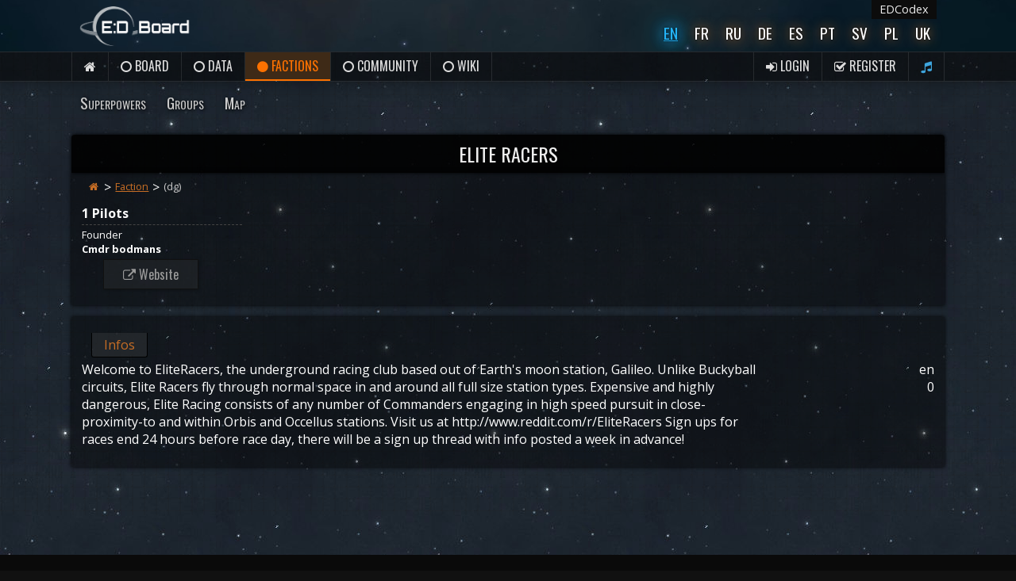

--- FILE ---
content_type: text/html; charset=UTF-8
request_url: https://ed-board.net/en/group-49.html
body_size: 2846
content:
<!doctype html>
<html lang="en">
<head>
  <meta charset="utf-8">
  <base href="https://ed-board.net/" />
  
  <title>Elite Racers - ED-Board</title>
  <link rel="alternate" href="https://ed-board.net/en/group-49.html" hreflang="en" />
  <link rel="alternate" href="https://ed-board.net/fr/group-49.html" hreflang="fr" />
  <link rel="alternate" href="https://ed-board.net/ru/group-49.html" hreflang="ru" />
  <link rel="alternate" href="https://ed-board.net/de/group-49.html" hreflang="de" />
  <link rel="alternate" href="https://ed-board.net/sv/group-49.html" hreflang="sv" />
  <link rel="alternate" href="https://ed-board.net/pl/group-49.html" hreflang="pl" />
  <link rel="alternate" href="https://ed-board.net/es/group-49.html" hreflang="es" />
  <link rel="alternate" href="https://ed-board.net/pt/group-49.html" hreflang="pt-br" />
  <meta name="viewport" content="width=device-width, initial-scale=1.0" />
  <link href="css/style3.css?v=10.35" rel="stylesheet"/>

<!-- Global site tag (gtag.js) - Google Analytics -->
<script async src="https://www.googletagmanager.com/gtag/js?id=UA-659905-6"></script>
<script>
  window.dataLayer = window.dataLayer || [];
  function gtag(){dataLayer.push(arguments);}
  gtag('js', new Date());
  gtag('config', 'G-GWYGWF7X8N' , {'anonymize_ip': true, client_storage: 'none'});
  gtag('config', 'UA-659905-6'  , {'anonymize_ip': true, client_storage: 'none'});
</script>
</head>

<body id="stats">


<div id="backlight">
<div id="header" class="notranslate">
  <div>

    <div  id="head-top">
      <a href="http://edcodex.info/" target="_blank">EDCodex</a>
    </div>

    <a href="." id="home_link"><img src="./css/edboard-logo-320.png" alt="E:D Board" style="width: 140px;"></a>
    <div id="lang">
      <a class="button lg_sel" rel="alternate" href="https://ed-board.net/en/group-49.html" hreflang="en" title="E:D Board in english">En</a><a class="button" rel="alternate" href="https://ed-board.net/fr/group-49.html" hreflang="fr" title="E:D Board en français">Fr</a><a class="button" rel="alternate" href="https://ed-board.net/ru/group-49.html" hreflang="ru" title="Russian">Ru</a><a class="button" rel="alternate" href="https://ed-board.net/de/group-49.html" hreflang="de" title="Deutsch">De</a><a class="button" rel="alternate" href="https://ed-board.net/es/group-49.html" hreflang="es" title="Spanish">Es</a><a class="button" rel="alternate" href="https://ed-board.net/pt/group-49.html" hreflang="pt-br" title="Brazilian Portuguese">Pt</a><a class="button" rel="alternate" href="https://ed-board.net/sv/group-49.html" hreflang="sv" title="Swedish">Sv</a><a class="button" rel="alternate" href="https://ed-board.net/pl/group-49.html" hreflang="pl" title="Polish">Pl</a><a class="button" rel="alternate" href="https://ed-board.net/uk/group-49.html" hreflang="uk" title="Ukrainian">UK</a>
    </div>


  </div>
</div>

  <div id="menu"><div><ul id="main_menu"><li><a class="" href="./en/"><i class="fa fa-home"></i></a></li><li><a class="" href="./en/?m=board"><i class="fa fa-circle-o"></i> Board</a></li><li><a class="" href="./en/?m=data"><i class="fa fa-circle-o"></i> Data</a></li><li><a class="selected orange" href="./en/?m=faction"><i class="fa fa-circle"></i> Factions</a></li><li><a class="" href="./en/?m=public"><i class="fa fa-circle-o"></i> Community</a></li><li><a href="http://wiki.ed-board.net/en/" target="_blank"><i class="fa fa-circle-o"></i> Wiki</a></li></ul><div id="conn"><li><a href="./en/?m=login"    ><i class="fa fa-sign-in"></i> Login</a></li><li><a href="./en/?m=register" ><i class="fa fa-check-square-o"></i> Register</a></li><li><a id="radio" onclick="window.open('./template/radio.php','name','width=600,height=500')"><i class="fa fa-music blue" aria-hidden="true"></i></a></li></div><br style="clear:both;"/></div></div><div id="menu2"><ul><li><a class="" href="./en/?m=superpower">Superpowers</a></li><li><a class="" href="./en/?m=groups">Groups</a></li><li><a class="" href="./en/?m=mapgrp">Map</a></li></ul></div>

  <h1 id="tmain" class="notranslate" data-lang="en" data-page="dg">Elite Racers</h1><div class="main">
<nav id="breadcrumb"><ol itemscope itemtype="http://schema.org/BreadcrumbList"><li><a href="./en/"><span><i class="fa fa-fw fa-home"></i></span></a></li><li itemprop="itemListElement" itemscope itemtype="http://schema.org/ListItem"><a itemprop="item" href="./en/?m=faction"><span itemprop="name">Faction</span></a><meta itemprop="position" content="2" /></li><li itemprop="itemListElement" itemscope itemtype="http://schema.org/ListItem"><a itemprop="item" href="./en/?m=dg"><span itemprop="name">(dg)</span></a><meta itemprop="position" content="3" /></li></ol></nav><div class="taskbar"></div><div class="row"><div class="col size-2"><strong class="underline">1&nbsp;Pilots</strong><div class="founder">Founder<br/><strong>Cmdr bodmans </strong></div></div><div class="col size-2"></div></div><div class="url_group"><a class="url" href="http://www.eliteracers.xyz/" target="_blank"><i class="fa fa-external-link"></i> Website</a></div></div><div class="main"><div id="content-49"></div><div class="tabs_ui"><ul><li><a data-item="grp-infos">Infos</a></li></ul><div id="grp-infos"><div class="row"><div class="col size-8">Welcome to EliteRacers, the underground racing club based out of Earth's moon station, Galileo. Unlike Buckyball circuits, Elite Racers fly through normal space in and around all full size station types. Expensive and highly dangerous, Elite Racing consists of any number of Commanders engaging in high speed pursuit in close-proximity-to and within Orbis and Occellus stations.

Visit us at http://www.reddit.com/r/EliteRacers

Sign ups for races end 24 hours before race day, there will be a sign up thread with info posted a week in advance!</div><div class="col size-2">en<br/>0</div></div></div></div></div>

  <br style="clear:both;"/>
</div>

  <div id="footer" class="notranslate">
    <div class="container-fluid">
      <div class="row"><div class="col-md-6"></div><div class="col-md-6">35958 Commanders<div class="fm"><a href="./en/?m=login">Login</a> - <a href="./en/?m=legal">Privacy Policy</a> - <a href="./en/?m=contact">Contact</a></div><p id="legal">ED-Board.net is an unofficial website about the game <a target="_blank" href="http://www.elitedangerous.com/">Elite: Dangerous</a> (property of <a target="_blank" href="http://www.frontier.co.uk/">Frontier Developments</a>)</p></div></div><br/>
      <img src="./css/edboard-logo-320.png" alt="E:D Board" style="width: 140px;">
    </div>
  </div>


  <link href="https://fonts.googleapis.com/css?family=Open+Sans:700,400%7cOswald:300,400,700" rel="stylesheet" type="text/css" />
  <link href="//maxcdn.bootstrapcdn.com/font-awesome/4.7.0/css/font-awesome.min.css" rel="stylesheet" />

<!--
  <script src="//code.jquery.com/jquery-2.1.3.min.js"></script>
  <script src="//code.jquery.com/ui/1.11.2/jquery-ui.min.js"></script>
  -->

  <script src="js/jquery/jquery-2.1.3.min.js"></script>
  <script src="js/jquery/ui/jquery-ui.min.js"></script>
  <div id="add_script"></div>


  <script src="js/main.js?v=10.16"></script>
  
<script>

/* Small script for tabs */

$('.tabs_ui li:first-child a').addClass('selected');

$('.tabs_ui li a').each(function () {
  var item = $(this).attr('data-item');
  if($(this).hasClass('selected')) return;
  if(item == undefined) return;
  $('div#'+item).hide();
});

$('.tabs_ui a').click(function () {

  var item = $(this).attr('data-item');
  if(item == undefined) return;

  $(this).parent().siblings('li').children('a').removeClass('selected');

  $(this).addClass('selected');

  $('div#'+item).siblings('div').hide();
  $('div#'+item).show();

});

  </script>

  <script type="text/javascript">

    (function($) {

        var element = $('#player_info, #menu2');
        if(element.offset() == undefined) return;
        var originalY = element.offset().top;
        var originalBottom = originalY + 560;

        // Space between element and top of screen (when scrolling)
        var topMargin = 20;

        // Should probably be set in CSS; but here just for emphasis
        element.css('position', 'relative');

        var pageHeight = $('body').height();

        $(window).on('scroll', function(event) {
          if($(window).width()>1380 && $(window).height()>800) {


            var scrollTop = $(window).scrollTop();

            if(scrollTop > pageHeight-1000) return;

            element.stop(false, false).animate({
                top: scrollTop < originalY
                        ? 0
                        : scrollTop - originalY + topMargin
            }, 300);
          } else {
            element.css('top',0);
          }

          if($(window).scrollTop() > 200 && !$('body').hasClass('effect')) {
            $('body').addClass('effect');
          } else if($(window).scrollTop() <= 200 && $('body').hasClass('effect')) {
            $('body').removeClass('effect');
          }
        });



    })(jQuery);
  </script>
</body>

--- FILE ---
content_type: text/css
request_url: https://ed-board.net/css/style3.css?v=10.35
body_size: 43105
content:

/*!
 * Bootstrap v3.3.7 (http://getbootstrap.com)
 * Copyright 2011-2017 Twitter, Inc.
 * Licensed under MIT (https://github.com/twbs/bootstrap/blob/master/LICENSE)
 */

/*!
 * Generated using the Bootstrap Customizer (http://getbootstrap.com/customize/?id=d23ea353be8e87a8c03364728cb885c2)
 * Config saved to config.json and https://gist.github.com/d23ea353be8e87a8c03364728cb885c2
 *//*!
 * Bootstrap v3.3.7 (http://getbootstrap.com)
 * Copyright 2011-2016 Twitter, Inc.
 * Licensed under MIT (https://github.com/twbs/bootstrap/blob/master/LICENSE)
 *//*! normalize.css v3.0.3 | MIT License | github.com/necolas/normalize.css */
 html{font-family:sans-serif;-ms-text-size-adjust:100%;-webkit-text-size-adjust:100%}body{margin:0}article,aside,details,figcaption,figure,footer,header,hgroup,main,menu,nav,section,summary{display:block}audio,canvas,progress,video{display:inline-block;vertical-align:baseline}audio:not([controls]){display:none;height:0}[hidden],template{display:none}
 a{background-color:transparent}a:active,a:hover{outline:0}abbr[title]{border-bottom:1px dotted}b,strong{font-weight:bold}dfn{font-style:italic}h1{font-size:2em;margin:0.67em 0}mark{background:#ff0;color:#000}small{font-size:80%}sub,sup{font-size:75%;line-height:0;position:relative;vertical-align:baseline}sup{top:-0.5em}sub{bottom:-0.25em}img{border:0}svg:not(:root){overflow:hidden}figure{margin:1em 40px}hr{-webkit-box-sizing:content-box;-moz-box-sizing:content-box;box-sizing:content-box;height:0}pre{overflow:auto}code,kbd,pre,samp{font-family:monospace, monospace;font-size:1em}button,input,optgroup,select,textarea{color:inherit;font:inherit;margin:0}button{overflow:visible}button,select{text-transform:none}button,html input[type="button"],input[type="reset"],input[type="submit"]{-webkit-appearance:button;cursor:pointer}button[disabled],html input[disabled]{cursor:default}button::-moz-focus-inner,input::-moz-focus-inner{border:0;padding:0}input{line-height:normal}input[type="checkbox"],input[type="radio"]{-webkit-box-sizing:border-box;-moz-box-sizing:border-box;box-sizing:border-box;padding:0}input[type="number"]::-webkit-inner-spin-button,input[type="number"]::-webkit-outer-spin-button{height:auto}input[type="search"]{-webkit-appearance:textfield;-webkit-box-sizing:content-box;-moz-box-sizing:content-box;box-sizing:content-box}input[type="search"]::-webkit-search-cancel-button,input[type="search"]::-webkit-search-decoration{-webkit-appearance:none}fieldset{border:1px solid #c0c0c0;margin:0 2px;padding:0.35em 0.625em 0.75em}legend{border:0;padding:0}textarea{overflow:auto}optgroup{font-weight:bold}table{border-collapse:collapse;border-spacing:0}td,th{padding:0}
 *{-webkit-box-sizing:border-box;-moz-box-sizing:border-box;box-sizing:border-box}
 *:before,*:after{-webkit-box-sizing:border-box;-moz-box-sizing:border-box;box-sizing:border-box}
 html{font-size:16px;-webkit-tap-highlight-color:rgba(0,0,0,0)}
 body{font-family:"Helvetica Neue",Helvetica,Arial,sans-serif;font-size:14px;line-height:1.42857143;color:#333;background-color:#fff}input,button,select,textarea{font-family:inherit;font-size:inherit;line-height:inherit}

 figure{margin:0}img{vertical-align:middle}.img-responsive{display:block;max-width:100%;height:auto}.img-rounded{border-radius:6px}.img-thumbnail{padding:4px;line-height:1.42857143;background-color:#fff;border:1px solid #ddd;border-radius:4px;-webkit-transition:all .2s ease-in-out;-o-transition:all .2s ease-in-out;transition:all .2s ease-in-out;display:inline-block;max-width:100%;height:auto}.img-circle{border-radius:50%}hr{margin-top:20px;margin-bottom:20px;border:0;border-top:1px solid #eee}.sr-only{position:absolute;width:1px;height:1px;margin:-1px;padding:0;overflow:hidden;clip:rect(0, 0, 0, 0);border:0}.sr-only-focusable:active,.sr-only-focusable:focus{position:static;width:auto;height:auto;margin:0;overflow:visible;clip:auto}[role="button"]{cursor:pointer}.container{margin-right:auto;margin-left:auto;padding-left:15px;padding-right:15px}@media (min-width:768px){.container{width:750px}}@media (min-width:992px){.container{width:970px}}@media (min-width:1200px){.container{width:1170px}}.container-fluid{margin-right:auto;margin-left:auto;padding-left:15px;padding-right:15px}.row{margin-left:-15px;margin-right:-15px}.col-xs-1, .col-sm-1, .col-md-1, .col-lg-1, .col-xs-2, .col-sm-2, .col-md-2, .col-lg-2, .col-xs-3, .col-sm-3, .col-md-3, .col-lg-3, .col-xs-4, .col-sm-4, .col-md-4, .col-lg-4, .col-xs-5, .col-sm-5, .col-md-5, .col-lg-5, .col-xs-6, .col-sm-6, .col-md-6, .col-lg-6, .col-xs-7, .col-sm-7, .col-md-7, .col-lg-7, .col-xs-8, .col-sm-8, .col-md-8, .col-lg-8, .col-xs-9, .col-sm-9, .col-md-9, .col-lg-9, .col-xs-10, .col-sm-10, .col-md-10, .col-lg-10, .col-xs-11, .col-sm-11, .col-md-11, .col-lg-11, .col-xs-12, .col-sm-12, .col-md-12, .col-lg-12{position:relative;min-height:1px;padding-left:15px;padding-right:15px}.col-xs-1, .col-xs-2, .col-xs-3, .col-xs-4, .col-xs-5, .col-xs-6, .col-xs-7, .col-xs-8, .col-xs-9, .col-xs-10, .col-xs-11, .col-xs-12{float:left}.col-xs-12{width:100%}.col-xs-11{width:91.66666667%}.col-xs-10{width:83.33333333%}.col-xs-9{width:75%}.col-xs-8{width:66.66666667%}.col-xs-7{width:58.33333333%}.col-xs-6{width:50%}.col-xs-5{width:41.66666667%}.col-xs-4{width:33.33333333%}.col-xs-3{width:25%}.col-xs-2{width:16.66666667%}.col-xs-1{width:8.33333333%}.col-xs-pull-12{right:100%}.col-xs-pull-11{right:91.66666667%}.col-xs-pull-10{right:83.33333333%}.col-xs-pull-9{right:75%}.col-xs-pull-8{right:66.66666667%}.col-xs-pull-7{right:58.33333333%}.col-xs-pull-6{right:50%}.col-xs-pull-5{right:41.66666667%}.col-xs-pull-4{right:33.33333333%}.col-xs-pull-3{right:25%}.col-xs-pull-2{right:16.66666667%}.col-xs-pull-1{right:8.33333333%}.col-xs-pull-0{right:auto}.col-xs-push-12{left:100%}.col-xs-push-11{left:91.66666667%}.col-xs-push-10{left:83.33333333%}.col-xs-push-9{left:75%}.col-xs-push-8{left:66.66666667%}.col-xs-push-7{left:58.33333333%}.col-xs-push-6{left:50%}.col-xs-push-5{left:41.66666667%}.col-xs-push-4{left:33.33333333%}.col-xs-push-3{left:25%}.col-xs-push-2{left:16.66666667%}.col-xs-push-1{left:8.33333333%}.col-xs-push-0{left:auto}.col-xs-offset-12{margin-left:100%}.col-xs-offset-11{margin-left:91.66666667%}.col-xs-offset-10{margin-left:83.33333333%}.col-xs-offset-9{margin-left:75%}.col-xs-offset-8{margin-left:66.66666667%}.col-xs-offset-7{margin-left:58.33333333%}.col-xs-offset-6{margin-left:50%}.col-xs-offset-5{margin-left:41.66666667%}.col-xs-offset-4{margin-left:33.33333333%}.col-xs-offset-3{margin-left:25%}.col-xs-offset-2{margin-left:16.66666667%}.col-xs-offset-1{margin-left:8.33333333%}.col-xs-offset-0{margin-left:0}@media (min-width:768px){.col-sm-1, .col-sm-2, .col-sm-3, .col-sm-4, .col-sm-5, .col-sm-6, .col-sm-7, .col-sm-8, .col-sm-9, .col-sm-10, .col-sm-11, .col-sm-12{float:left}.col-sm-12{width:100%}.col-sm-11{width:91.66666667%}.col-sm-10{width:83.33333333%}.col-sm-9{width:75%}.col-sm-8{width:66.66666667%}.col-sm-7{width:58.33333333%}.col-sm-6{width:50%}.col-sm-5{width:41.66666667%}.col-sm-4{width:33.33333333%}.col-sm-3{width:25%}.col-sm-2{width:16.66666667%}.col-sm-1{width:8.33333333%}.col-sm-pull-12{right:100%}.col-sm-pull-11{right:91.66666667%}.col-sm-pull-10{right:83.33333333%}.col-sm-pull-9{right:75%}.col-sm-pull-8{right:66.66666667%}.col-sm-pull-7{right:58.33333333%}.col-sm-pull-6{right:50%}.col-sm-pull-5{right:41.66666667%}.col-sm-pull-4{right:33.33333333%}.col-sm-pull-3{right:25%}.col-sm-pull-2{right:16.66666667%}.col-sm-pull-1{right:8.33333333%}.col-sm-pull-0{right:auto}.col-sm-push-12{left:100%}.col-sm-push-11{left:91.66666667%}.col-sm-push-10{left:83.33333333%}.col-sm-push-9{left:75%}.col-sm-push-8{left:66.66666667%}.col-sm-push-7{left:58.33333333%}.col-sm-push-6{left:50%}.col-sm-push-5{left:41.66666667%}.col-sm-push-4{left:33.33333333%}.col-sm-push-3{left:25%}.col-sm-push-2{left:16.66666667%}.col-sm-push-1{left:8.33333333%}.col-sm-push-0{left:auto}.col-sm-offset-12{margin-left:100%}.col-sm-offset-11{margin-left:91.66666667%}.col-sm-offset-10{margin-left:83.33333333%}.col-sm-offset-9{margin-left:75%}.col-sm-offset-8{margin-left:66.66666667%}.col-sm-offset-7{margin-left:58.33333333%}.col-sm-offset-6{margin-left:50%}.col-sm-offset-5{margin-left:41.66666667%}.col-sm-offset-4{margin-left:33.33333333%}.col-sm-offset-3{margin-left:25%}.col-sm-offset-2{margin-left:16.66666667%}.col-sm-offset-1{margin-left:8.33333333%}.col-sm-offset-0{margin-left:0}}@media (min-width:992px){.col-md-1, .col-md-2, .col-md-3, .col-md-4, .col-md-5, .col-md-6, .col-md-7, .col-md-8, .col-md-9, .col-md-10, .col-md-11, .col-md-12{float:left}.col-md-12{width:100%}.col-md-11{width:91.66666667%}.col-md-10{width:83.33333333%}.col-md-9{width:75%}.col-md-8{width:66.66666667%}.col-md-7{width:58.33333333%}.col-md-6{width:50%}.col-md-5{width:41.66666667%}.col-md-4{width:33.33333333%}.col-md-3{width:25%}.col-md-2{width:16.66666667%}.col-md-1{width:8.33333333%}.col-md-pull-12{right:100%}.col-md-pull-11{right:91.66666667%}.col-md-pull-10{right:83.33333333%}.col-md-pull-9{right:75%}.col-md-pull-8{right:66.66666667%}.col-md-pull-7{right:58.33333333%}.col-md-pull-6{right:50%}.col-md-pull-5{right:41.66666667%}.col-md-pull-4{right:33.33333333%}.col-md-pull-3{right:25%}.col-md-pull-2{right:16.66666667%}.col-md-pull-1{right:8.33333333%}.col-md-pull-0{right:auto}.col-md-push-12{left:100%}.col-md-push-11{left:91.66666667%}.col-md-push-10{left:83.33333333%}.col-md-push-9{left:75%}.col-md-push-8{left:66.66666667%}.col-md-push-7{left:58.33333333%}.col-md-push-6{left:50%}.col-md-push-5{left:41.66666667%}.col-md-push-4{left:33.33333333%}.col-md-push-3{left:25%}.col-md-push-2{left:16.66666667%}.col-md-push-1{left:8.33333333%}.col-md-push-0{left:auto}.col-md-offset-12{margin-left:100%}.col-md-offset-11{margin-left:91.66666667%}.col-md-offset-10{margin-left:83.33333333%}.col-md-offset-9{margin-left:75%}.col-md-offset-8{margin-left:66.66666667%}.col-md-offset-7{margin-left:58.33333333%}.col-md-offset-6{margin-left:50%}.col-md-offset-5{margin-left:41.66666667%}.col-md-offset-4{margin-left:33.33333333%}.col-md-offset-3{margin-left:25%}.col-md-offset-2{margin-left:16.66666667%}.col-md-offset-1{margin-left:8.33333333%}.col-md-offset-0{margin-left:0}}@media (min-width:1200px){.col-lg-1, .col-lg-2, .col-lg-3, .col-lg-4, .col-lg-5, .col-lg-6, .col-lg-7, .col-lg-8, .col-lg-9, .col-lg-10, .col-lg-11, .col-lg-12{float:left}.col-lg-12{width:100%}.col-lg-11{width:91.66666667%}.col-lg-10{width:83.33333333%}.col-lg-9{width:75%}.col-lg-8{width:66.66666667%}.col-lg-7{width:58.33333333%}.col-lg-6{width:50%}.col-lg-5{width:41.66666667%}.col-lg-4{width:33.33333333%}.col-lg-3{width:25%}.col-lg-2{width:16.66666667%}.col-lg-1{width:8.33333333%}.col-lg-pull-12{right:100%}.col-lg-pull-11{right:91.66666667%}.col-lg-pull-10{right:83.33333333%}.col-lg-pull-9{right:75%}.col-lg-pull-8{right:66.66666667%}.col-lg-pull-7{right:58.33333333%}.col-lg-pull-6{right:50%}.col-lg-pull-5{right:41.66666667%}.col-lg-pull-4{right:33.33333333%}.col-lg-pull-3{right:25%}.col-lg-pull-2{right:16.66666667%}.col-lg-pull-1{right:8.33333333%}.col-lg-pull-0{right:auto}.col-lg-push-12{left:100%}.col-lg-push-11{left:91.66666667%}.col-lg-push-10{left:83.33333333%}.col-lg-push-9{left:75%}.col-lg-push-8{left:66.66666667%}.col-lg-push-7{left:58.33333333%}.col-lg-push-6{left:50%}.col-lg-push-5{left:41.66666667%}.col-lg-push-4{left:33.33333333%}.col-lg-push-3{left:25%}.col-lg-push-2{left:16.66666667%}.col-lg-push-1{left:8.33333333%}.col-lg-push-0{left:auto}.col-lg-offset-12{margin-left:100%}.col-lg-offset-11{margin-left:91.66666667%}.col-lg-offset-10{margin-left:83.33333333%}.col-lg-offset-9{margin-left:75%}.col-lg-offset-8{margin-left:66.66666667%}.col-lg-offset-7{margin-left:58.33333333%}.col-lg-offset-6{margin-left:50%}.col-lg-offset-5{margin-left:41.66666667%}.col-lg-offset-4{margin-left:33.33333333%}.col-lg-offset-3{margin-left:25%}.col-lg-offset-2{margin-left:16.66666667%}.col-lg-offset-1{margin-left:8.33333333%}.col-lg-offset-0{margin-left:0}}.clearfix:before,.clearfix:after,.container:before,.container:after,.container-fluid:before,.container-fluid:after,.row:before,.row:after{content:" ";display:table}.clearfix:after,.container:after,.container-fluid:after,.row:after{clear:both}.center-block{display:block;margin-left:auto;margin-right:auto}.pull-right{float:right !important}.pull-left{float:left !important}.hide{display:none !important}.show{display:block !important}.invisible{visibility:hidden}.text-hide{font:0/0 a;color:transparent;text-shadow:none;background-color:transparent;border:0}.hidden{display:none !important}.affix{position:fixed}


/* -------------------------------------------------------------------------- */
/* -------------------------------------------------------------------------- */
/* -- ED-Board.net -- */


body {
  font-family: Tahoma, Arial;
  background-color: #111111;
  padding:0;
  margin:0;

  background-image: url("backstellar7.jpg") ;
  background-repeat: repeat;
  background-size: auto auto;
  background-position: 0 0;

}
body.colonia {
  background:
    url("img/back-colonia2.png") no-repeat scroll top center / 1800px auto,
    rgba(0, 0, 0, 0) url("backstellar7.jpg") repeat scroll top center / auto auto !important;
}

@media screen and (min-width: 1000px) {
  body.colonia {
    background-size: 1800px auto, 540px auto !important;
    transition: background-size 2s ease 0s;
  }
  body.colonia.effect {
    background-size: 1700px auto, 500px auto !important;
  }
}

body#portal {
  background-image: url('backstellar7.jpg');
  background-repeat: repeat;
  background-size: auto auto;
}
body #header {
  background-color: #000;
  /*
  background-image: url("back-home3.jpg");
  background-size: cover;
  background-position: center center;*/
}
body #header {
  background-image: url("back-home3.jpg");
  background-size: cover;
  background-position: center center;
}

body#portal #header {
  padding: 0 0 80px;
}
body#portal #header img {
  padding: 80px 0 0;
  width: 320px !important;
}


body#portal #header #lang {
  margin-top: 25px;
}
body#portal #header #lang a {
  background-color: rgba(0,0,0,0.5);
}

/*
body#stats {
  background-image: url('fullback4.jpg');
}
body#public {
  background-image: url('fullback2.jpg');
}*/

#backlight {
  background-image: url('grid.png');
  background-repeat: repeat;
  background-position: center top;
  min-height: 650px;


}
.truncate {
  white-space: nowrap;
  overflow: hidden;
  text-overflow: ellipsis;
}

body#pilot {
  background-image: url(back5.jpg);
  background-size: cover;
  background-color: #1a1a1a;
  color: #fff;
  background-attachment: fixed;
}

#backlight.min-height > .main:last-child {
  min-height: 500px;
}

html, body, div, span, applet, object, iframe,
h1, h2, h3, h4, h5, h6, p, blockquote, pre,
a, abbr, acronym, address, big, cite, code,
del, dfn, em, img, ins, kbd, q, s, samp,
small, strike, strong, sub, sup, tt, var,
b, u, i, center,
dl, dt, dd, ol, ul, li,
fieldset, form, label, legend,
table, caption, tbody, tfoot, thead, tr, th, td,
article, aside, canvas, details, embed,
figure, figcaption, footer, header, hgroup,
menu, nav, output, ruby, section, summary,
time, mark, audio, video {
  margin: 0;
  padding: 0;
  border: 0;
  font-size: 100%;
  font-family: 'Open Sans', sans-serif;
}

.big_title {
  font-family: "Oswald";
  font-size: 1.2rem;
}
.huge_title {
  font-family: "Oswald";
  font-size: 1.7rem;
}

pre {
  font-family: 'Courier New';
}

img {
  max-width: 100%;
}

blockquote {
  position: relative;
  font-style: italic;
  text-align: right;
  margin: 10px 0 10px 80px;
  padding: 0 17px;
}
blockquote, blockquote p {
  color: #3ea5dd !important;
}


html { font-size: 100%; }

@media
only screen and (-webkit-min-device-pixel-ratio: 2),
only screen and (   min--moz-device-pixel-ratio: 2),
only screen and (     -o-min-device-pixel-ratio: 2/1),
only screen and (        min-device-pixel-ratio: 2) {

  html { font-size: 120%; }

}

.clear {
  clear: both;
}

h1 {
  position: relative;
  font-family: 'Oswald', sans-serif;
  font-weight: normal;
  color: #eee;
  font-size: 1.5rem;
  width: 100%;
  clear: both;

  background: rgba(0, 0, 0, 0.9);
  box-shadow: 0 0 5px rgb(0, 0, 0);
  margin: 20px auto 0 !important;
  padding: 7px 10px;
  text-align: center;

  text-transform: uppercase;

  box-sizing: border-box;
  overflow: hidden;

  border-radius: 4px 4px 0 0 ;

}

h1:after {
  content: ' ';
  display: block;
  position: absolute;
  top: 0;
  left: 0;
  background: rgb(219, 92, 24);
  height: 3px;
  width: 10%;
  min-width: 200px;
  box-shadow: 1px 1px 15px rgba(200, 110, 37, 0.5), 1px 1px 5px rgba(0, 0, 0, 0.5), 1px 1px 55px rgba(200, 110, 37, 0.5);

  transition: all 2s;
  -moz-transition: all 2s;
  -webkit-transition: all 2s;
}
h1.load-50:after {
  width: 33%;
}
h1.load-100:after {
  width: 100%;
  background: rgba(219, 92, 24, 0);
  box-shadow: none;
}

h1.no-back {
  background-color: transparent;
  box-shadow: none;
  font-size: 1.5rem;
  text-shadow: 1px 1px 5px #000;
}

h2 {
  font-family: 'Oswald', sans-serif;
  font-weight: normal;
  font-size: 1.113rem;
  border-bottom: solid 1px #444;
  padding: 0 0 10px;
  margin: 15px 0 10px;
  clear: both;
  font-variant: small-caps;
  text-transform: uppercase;
}

.main > div > h2:first-child,
.main > h2:first-child {
  margin-top: 0;
}

h3 {
  font-size: 1.1rem;
  border-bottom: 2px solid #3ea5dd;
  color: #3ea5dd;
  margin: 10px 0;
  padding: 4px 0;
  width: 80%;
  box-sizing: border-box;
}

.line-block h2,
.titleblock {
  color: #eee;
  font-family: 'Oswald', sans-serif;
  font-size: 1.1rem;
  font-weight: normal;
  border-style: none;
  background-color: rgba(0,0,0,0.2);
  padding: 2px 7px !important;
  width: 80%;
  border-radius: 2px;


/* Permalink - use to edit and share this gradient: http://colorzilla.com/gradient-editor/#db5c18+0,ffffff+100&0.2+0,0+100 */
background: -moz-linear-gradient(left,  rgba(219,92,24,0.2) 0%, rgba(255,255,255,0) 100%); /* FF3.6-15 */
background: -webkit-linear-gradient(left,  rgba(219,92,24,0.2) 0%,rgba(255,255,255,0) 100%); /* Chrome10-25,Safari5.1-6 */
background: linear-gradient(to right,  rgba(219,92,24,0.2) 0%,rgba(255,255,255,0) 100%); /* W3C, IE10+, FF16+, Chrome26+, Opera12+, Safari7+ */
filter: progid:DXImageTransform.Microsoft.gradient( startColorstr='#33db5c18', endColorstr='#00ffffff',GradientType=1 ); /* IE6-9 */


}

h1 + div > h2:first-child,
h1 + div > form > h2:first-child {
  margin-top: 0;
}

h2 a {
  float: right;
  margin-left: 7px;
}

h2 .subtitle {
  margin-left: 20px;
  color: rgb(200, 110, 37);
  font-weight: normal;
  font-size: 0.9rem;
}

a {
  color: rgb(200, 110, 37);
  text-decoration: underline;
}
a:hover, a.active {
  color: rgb(200, 200, 200);
}
a.active {
  text-decoration: none;
}

li {
  list-style-type: none;
}

p {
  font-size: 1rem;
  line-height: 120%;
}

.underline {
  display: block;
  border-bottom: dashed 1px #444;
  padding-bottom: 3px;
  margin-bottom: 3px;
}

input {
  font-size: 1rem;
}
input, textarea, select, .trad {
  padding: 7px;
  background: #0a0a0a;
  color: #fff;
  border: solid 1px  rgb(200, 110, 37);
  font-family: "Courier New";
  font-size: 1rem;
  vertical-align: middle;

  -moz-box-sizing: border-box;
  -webkit-box-sizing: border-box;
  box-sizing: border-box;
}
p.trad {
  border: solid 1px #333;
  background: #111;
}
textarea.trad {
  min-height: 180px;
}
.row_lang td {
  border-bottom: solid 1px #222;
}
.line_lang,
.trad {
  width: 420px !important;
}

textarea {
  width: 100%;
  margin-bottom: 7px;
}

.grey {
  color: rgb(130, 130, 130);
}
.grey-dark {
  color: rgb(60, 60, 60);
}
.orange {
  color: rgb(200, 110, 37);
}
.blue {
  color: #3EA5DD !important;
}
.green {
  color: #C0C916 !important;
}
.yellow {
  color: #E0C600 !important;
}
.orange-dark {
  color: #CB4B16 !important;
}
.red {
  color: #E84302 !important;
}
.color_cmb {background: #DB5C18 !important; box-shadow: 0 0 15px #DB5C18 !important;}
.color_trd {background: #FEFDFE !important; box-shadow: 0 0 15px #FEFDFE !important;}
.color_exp {background: #56FFFF !important; box-shadow: 0 0 15px #56FFFF !important;}
.txt_cmb {color: #DB5C18 !important;}
.txt_trd {color: #FEFDFE !important;}
.txt_exp {color: #56FFFF !important;}

.s_lock,
.s_unlock {
  display: inline-block;
  width: 3px;
  margin-right: 2px;
}
.s_lock {
  background: #444;
}
.s_unlock {
  background: #C0C916; box-shadow: 0 0 5px #C0C916;
}

.alert {
  text-align: center;
  font-size: 1.1rem;
  padding: 20px;
  font-style: italic;
  background-color: rgba(200, 110, 37, 0.1);
  border: solid 1px rgba(200, 110, 37, 0.1);
  max-width: 400px;
  margin: 5px auto;
}

.inline {
  display: inline-block;
}

.ranks > div {
  margin-bottom: 10px;
  /*display: inline-block;
  width: 33%;
  min-width: 310px;*/
  vertical-align: top;
  text-align: right;
}
.ranks label {
  display: inline-block;
  text-align: right;
  margin-right: 10px;
  font-variant: normal;
  font-size: 1rem;
}
.ranks label,
.ranks input,
.ranks select {
  width: 130px;
}

.roles > div {
  display: inline-block;
  padding: 0 20px 7px 0;
  min-width: 150px;
}
.group .roles {
  border: solid 1px #444;
  text-align: center;
  margin: 20px 0;
}
.group .roles div {
  min-width: auto;
}
.group .roles div label {
  text-align: left;
  width: auto;
}

.roles-lst li {
  display: inline-block;
  margin: 0 10px 0 0;
  font-size: 0.8rem;
}

#lang {
  font-size: 0.9rem;
  /*position: absolute;
  top: 10px;
  right: 10px;*/
  float: right;
}

#lang a {

  font-family: "Oswald";

  color: #fff;
  border-radius: 100%;
  margin-left: 5px;
  text-transform: uppercase;
  border-style: none;
  box-shadow: none;
  background-color: transparent;
  font-size: 1.2rem;
  padding: 8px;
  font-weight: 400;

  text-shadow: 0 0 2px #000, 0 0 15px rgb(200, 110, 37);
}
#lang a:hover,
#lang a.lg_sel {
  text-decoration: underline;
  color: #24b4f7 !important;
  text-shadow: 0 0 5px #000, 0 0 15px #24b4f7, 0 0 25px #24b4f7, 0 0 45px #24b4f7, 0 0 90px #24b4f7;
}

.share_head {
  text-align: center;
}

/* -------------------------------------------------------------------------- */
/* -- Breadcrumb ------------------------------------------------------------ */

#breadcrumb {
  margin: 0 0 10px;
  padding: 0;
  font-size: 0.8rem;
  line-height: 1;
}

.main > #breadcrumb {
  margin-top: -10px;
}

#breadcrumb ol,
#breadcrumb ol li {
  margin: 0;
  padding: 0;
}

#breadcrumb ol li {
  font-family: inherit;
  list-style-type: none;
  display: inline-block;
  margin-right: 5px;
  line-height: 1;
}
#breadcrumb ol li:last-child a {
  text-decoration: none;
  color: #ccc;
}

#breadcrumb ol li:after {
  content: '>';
  display: inline-block;
  margin-left: 5px;
  font-size: 1rem;
  vertical-align: text-bottom;
}
#breadcrumb ol li:last-child:after {
  display: none;
}

/* -------------------------------------------------------------------------- */
/* -- Portal home ----------------------------------------------------------- */

#portal h1 {
    background-color: transparent;
    box-shadow: none;
    font-size: 2.1rem;
    font-style: italic;
    padding-right: 200px;
    margin: 40px auto !important;
    overflow: visible;
    text-shadow: 0 0 5px #000, 0 0 15px #000, 0 0 45px #000, 0 0 90px #24b4f7;

    /* Portail title outside */
    position: absolute;
    top: 140px;
    left: 30%;
    width: 70%;
    max-width: 70%;
    color: rgba(255,255,255,0.9);

    font-weight: 300;
}

.list-thumb > li {
  float: left;
  line-height: 1;
  margin: 10px;
  padding: 0;
  width:  140px;
  height: 140px;
  box-sizing: border-box;
  background-size: cover;
  box-shadow: 1px 1px 3px rgba(0,0,0,0.5);
  border-radius: 3px;

  transition: opacity 0.2s;
}
.list-thumb > li:hover {
  opacity: 0.8;
}
.list-thumb > li:first-child {
  width: 300px;
  line-height: 140px;
  background: #000;
}
.list-thumb > li a {
  display: block;
  width: 100%;
  height: 140px;
  text-align: center;
  text-decoration: none;
  font-size: 1.8rem;
  color: #fff;
  font-style: italic;
  font-family: 'Oswald', sans-serif;
  font-weight: 300;
}



@media screen and (max-width: 1000px) {

  #portal h1 {
    top: -300px;
  }

  body#portal #header {
    padding: 0 0 40px;
    text-align: center;
  }
  body#portal #header img {
    padding: 40px 0 0;
    width: 220px !important;
  }

}


/*
.last_items li {
  clear: both;
  border-bottom: solid 1px rgba(240,240,240,0.2);
  line-height: 1;
  font-size: 0.9rem;
}
.last_items li p {
  font-size: 0.9rem;
  overflow: hidden;
  white-space: nowrap;
  padding: 7px;
  -o-text-overflow: ellipsis;
  text-overflow: ellipsis;
}
.last_items strong a {
  font-size: 1rem;
  font-family: "Oswald", sans-serif;
  display: inline-block;
  width: 120px;
  float: left;
  padding: 7px;
  background-color: rgba(0,0,0,0.2);
  font-weight: 400;
  color: #fff;
  text-decoration: none;
}
.last_items strong i {
  float: right;
}*/

h2.title-portal {
  padding: 2px 0;
  margin: 60px 0 15px;
  border-style: none;
  position: relative;
  margin-left: 60px;
  border-bottom: solid 3px rgba(255,255,255,0.8);
  font-size: 1.2rem;

  padding-left: 60px;
  padding-right: 10px;

  display: inline-block;
  border-radius: 0 7px 0 0;

  text-shadow: 1px 1px 3px #000;

/* Permalink - use to edit and share this gradient: http://colorzilla.com/gradient-editor/#7db9e8+0,1e5799+100&0+0,0.2+100 */
background: -moz-linear-gradient(left,  rgba(125,185,232,0) 0%, rgba(30,87,153,0.2) 100%); /* FF3.6-15 */
background: -webkit-linear-gradient(left,  rgba(125,185,232,0) 0%,rgba(30,87,153,0.2) 100%); /* Chrome10-25,Safari5.1-6 */
background: linear-gradient(to right,  rgba(125,185,232,0) 0%,rgba(30,87,153,0.2) 100%); /* W3C, IE10+, FF16+, Chrome26+, Opera12+, Safari7+ */
filter: progid:DXImageTransform.Microsoft.gradient( startColorstr='#007db9e8', endColorstr='#331e5799',GradientType=1 ); /* IE6-9 */

}

h2.title-portal .stellar {
  position: absolute !important;
  top: 0;
  left: -45px;
  border-color: rgba(255,255,255,0.5);
  border-size: 4px;
}

.link_list {
  margin: 10px 0 0;
}

.link_list li {
  margin: 0 0 10px;
}

.link_list a {
  display: inline-block;
  width: 100%;
}

.last_items > div > p {
  padding-bottom: 5px;
  margin-bottom: 5px;
  border-bottom: solid 2px rgba(255,255,255,0.2);
}

.last_items > div > strong {
  font-size: 0.9rem;
  margin-right: 5px;
}
.last_items > div > strong:first-child {
  font-family: 'Oswald', sans-serif;
  font-weight: normal;
  font-size: 0.9rem;
  background-color: rgba(0,0,0,0.5);
  padding: 1px 5px;
  display: inline-block;
  vertical-align: text-bottom;
}
.last_items strong {
}
.last_items a {
  font-weight: bold;
  font-variant: small-caps;
  text-transform: uppercase;
  text-decoration: none;
}
.last_items a span {
  text-decoration: underline;
}

.last_items p {
  white-space: nowrap;
  overflow: hidden;
  text-overflow: ellipsis;
  font-size: 0.9rem;
}


.mini-menu {
  margin: 5px 0 0;
}
.mini-menu li a {
  display: block;
  text-align: center;
  padding: 2px;
  text-decoration: none;
  border: solid 2px rgba(255,255,255,0.2);
  color: rgba(255,255,255,0.5);;
  font-size: 0.8rem;
  min-width: 90px;
  background-color: rgba(0,0,0,0.1);
  border-radius: 2px;
  box-shadow: 0 0 10px rgba(0,0,0,0.1), inset 0 0 10px rgba(0,0,0,0.1);
  text-shadow: 0 0 10px rgba(200,200,200,0.5);

  transition: all 0.2s;

}
.mini-menu li a:hover {
  border: solid 2px rgba(255,255,255,0.5);
  color: rgba(255,255,255,1);
  box-shadow: 0 0 10px rgba(200,200,200,0.3), inset 0 0 10px rgba(200,200,200,0.3);
}
.mini-menu i {
  display: inline-block;
  width: 100%;
  font-size: 1.6rem;

}
.mini-menu li {
  float: left;
  margin: 0 0 5px 10px;
}
.row .col:last-child .mini-menu li {
  float: right;
}


/* -------------------------------------------------------------------------- */
/* -- Dialog ---------------------------------------------------------------- */
.ui-dialog {
  z-index: 100;
  background-color: #000;
  padding: 0;
  width: 900px !important;
  max-width: 95%;
}
.ui-dialog-titlebar {
  background-color: #000;
  text-align: right;
}
#dialog {
  background-color: #111;
  padding: 15px;
  z-index: 200;
}

/* -------------------------------------------------------------------------- */
/* -- TOP HEADER ------------------------------------------------------------ */
#head-top {
  font-size: 0.9rem;
  text-align: right;
}


#head-top a {
  display: inline-block;
  padding: 2px 10px;
  color: #eee;
  text-decoration: none;
  background: #0c0c0c;
}

#home_link {
  text-decoration: none;
}

/* -------------------------------------------------------------------------- */
/* -- MENU ------------------------------------------------------------------ */
.row {
  clear: both;
  min-height: 22px;
}

.row:after {
  content: ' ';
  clear: both;
  display: block;
  height: 0;
}


.col {
  float: left;
  -moz-box-sizing: border-box;
  -webkit-box-sizing: border-box;
  box-sizing: border-box;
  padding: 4px 8px;
}

.a-right {
  text-align: right;
}
.a-center {
  text-align: center;
}
.a-left {
  text-align: left !important;
}

.size-1 {width: 10%;}
.size-2 {width: 20%;}
.size-3 {width: 30%;}
.size-4 {width: 40%;}
.size-5 {width: 50%;}
.size-6 {width: 60%;}
.size-7 {width: 70%;}
.size-8 {width: 80%;}
.size-9 {width: 90%;}
.size-10 {width: 100%;}

.row > .col:last-child {
  float: right;
  text-align: right;
}

.txt_cols {
  columns: 200px;
  -moz-columns: 200px;
  -webkit-columns: 200px;
}

.two {
  columns:         380px;
  -moz-columns:    380px;
  -webkit-columns: 380px;
}
.three {
  columns:         280px;
  -moz-columns:    280px;
  -webkit-columns: 280px;
}
.four {
  columns:         150px;
  -moz-columns:    150px;
  -webkit-columns: 150px;
}

.two > .line-block,
.two > li,
.three > .line-block,
.three > li,
.four > .line-block,
.four > li {
  display: inline-block;
  width: 100%;
  -moz-box-sizing: border-box;
  -webkit-box-sizing: border-box;
  box-sizing: border-box;
}

.txt_cols h2 {
  margin: 0 0 5px;
  padding: 0;
}
.txt_cols li {
  display: inline-block;
  width: 100%;
  clear: both;
  margin-bottom: 7px;
}


/* -------------------------------------------------------------------------- */
/* -- MENU ------------------------------------------------------------------ */

#menu ul {
  position: relative;
  display: inline-block;
}

#menu {
  background-color: #141416;
  background-color: rgba(0,0,0,0.5);
  color: #ddd;
  padding: 0;
  box-shadow: 2px 2px 17px rgba(0,0,0,0.3);
  font-size: 1.2rem;
  border-top: solid 1px rgba(255,255,255,0.1);
  border-bottom: solid 1px rgba(255,255,255,0.1);
}

#menu li {
  display: inline-block;
  text-align: center;
  vertical-align: middle;
  margin: 0;
  font-variant: small-caps;
  font-size: 1.1rem;
  font-weight: bold;
  border-left: solid 1px rgba(255,255,255,0.1);
  box-sizing: border-box;
}
#menu li:last-child {
  border-right: solid 1px rgba(255,255,255,0.1);
}
#menu li > a {
  font-family: 'Oswald', sans-serif;
  font-weight: 400;
  display: inline-block;
  padding: 6px 15px;
  min-width: 24px;
  color: #ddd;
  text-decoration: none;
  font-size: 1rem;
  text-transform: uppercase;

  border-bottom: solid 2px transparent;

  -webkit-transition: color 0.3s;  /* For Safari 3.1 to 6.0 */
  transition: color 0.3s;

  cursor: pointer;
}
#menu li a.restricted {
  color: #777;
  font-style: italic;
}
#menu li a.selected,
#menu li a:hover {
  color: rgb(252, 113, 0);
  border-bottom: solid 2px rgb(252, 113, 0);
  background-color: #3E2A17;
}


#main_menu li a {
  margin: 0;
  padding: 6px 15px;
  border-radius: 0;
  background: none;
  box-shadow: none;
}
/*
#main_menu li a.selected,
#main_menu li a:hover {
  box-shadow: none;
}*/



#submenu {
  text-align: center;
}

#submenu li {
  display: inline-block;
  margin-bottom: 10px;
}
#submenu a {
  display: inline-block;
  padding: 5px 10px;
  font-weight: 600;
  font-variant: small-caps;
  text-decoration: underline;
  font-size: 1.1rem;
}
#submenu a.selected {
  color: #fff;
  text-decoration: none;
}


@media screen and (max-width: 500px) {
  #menu ul {
    display: block !important;
    text-align: center;
  }
  #main_menu {
    margin: 0;
    padding: 0;
  }
  #main_menu li {
    width: 50%;
    margin: 0;
    padding: 0;
  }
  #main_menu li a {
    width: 100%;
    margin: 0;
    padding: 5px 0;
  }

}

/* -------------------------------------------------------------------------- */
/* -- Logbox ---------------------------------------------------------------- */

#conn {
  float: right;
}


.conn-stats {
  margin: 3px 0;
  padding: 2px;
  background: #0d0d0d;
  width: 60px;
  border-radius: 4px;
}
.conn-stats > span {
  display: block;
  height: 4px;
  border-radius: 4px;
}

/* -------------------------------------------------------------------------- */
/* -- Sub menu -------------------------------------------------------------- */


#menu {
  margin-bottom: 10px;
}

#menu2 li {
  display: inline-block;
  margin-right: 4px;
}
#menu2 li a {
  font-family: 'Oswald', sans-serif;
  display: block;
  padding: 2px 10px;
  font-size: 1.213rem;
  color: #ccc;
  text-decoration: none;
  margin-bottom: 4px;
  font-variant: small-caps;
  font-weight: 500;
  text-shadow: 1px 1px 4px #000;
  border: solid 1px transparent;
}
#menu2 li a:hover,
#menu2 li a.selected {
  background: rgba(0,0,0,0.5);
 /* border-color: rgb(200, 110, 37);*/
  border-radius: 4px;
  color: rgb(200, 110, 37);
  border: solid 1px rgb(200, 110, 37);
}
#menu2 {
  margin-bottom: 10px;
}

#player_info {
  display: none;
}

@media screen and (min-width: 1380px) {

  #menu2 {
    position: relative;
  }
  #menu2 ul {
    position: absolute;
    top: 70px;
    left: -140px;
    width: 145px;
    text-align: right;
  }

  #menu2 li {
    display: block;
  }
  #menu2 li a:hover, #menu2 li a.selected {
    border-color: transparent;
  }

  .main + .main {
    margin-top: 20px;
  }

  .logo, .logo2 {
    position: relative;
    top: -15px;
  }


  #player_info {
    display: block;
    position: relative;
    color: #fff;
  }
  #player_info > div {
    position: absolute;
    top: 70px;
    right: -130px;
    width: 110px;
    box-sizing: border-box;
    font-size: 0.9rem;
  }
  #player_info img {
    width: 100%;
  }
  #player_info > div > div {
    margin-bottom: 20px;
    font-family: "Oswald";
    font-size: 1rem;
    text-align: center;
  }
  #player_info > div > div:first-child {
    margin-bottom: 7px;
  }
  #player_info a {
    color: #fff;
  }
  .p_rank {
    background-color: #000;
    background-color: rgba(0,0,0,0.4);
    margin-bottom: 7px;
    height: 12px;
    line-height: 1;
    vertical-align: top;
  }
  .p_rank > span {
    display: block;
    float: left;
    height: 12px;
    width: 10%;
    box-sizing: border-box;
    border-right: solid 1px #333;
    background-color: transparent;
  }
  .p_rank > span:last-child {
    border-right-style: none;
  }
  .p_rank > span.sel {
    background-color: #db5c18;
    box-shadow: 0 0 15px #db5c18;
  }
  #player_info li {
    margin-bottom:  10px;
    padding-bottom: 10px;
    border-bottom: solid 1px rgba(100,100,100,0.6);
    line-height: 1;
  }
  #player_info li:last-child {
    border-bottom-style: none;
  }
  #player_info li i {
    display: none;
    font-size: 18px;
    float: left;
    margin-right: 4px;
  }
  #player_info li,
  #player_info a {
    font-family: "Oswald";
    font-weight: 300;

  }

  #player_info .conn-stats {
    width: 100%;
  }

  #player_info .conn-stats > span {
    height: 7px;
  }
}

/* -------------------------------------------------------------------------- */
/* -- Menu desc for home ---------------------------------------------------- */

#homepage {
  padding: 15px;
}
#homepage > h2 {
  margin-top: 20px;
}

#homepage > p {
  text-align: justify;
  margin-bottom: 10px;
}

#homepage li {
  list-style-type: square;
  margin-left: 12px;
  margin-bottom: 5px;
  text-align: left;
}

#homepage  #news li:first-child {
  margin-bottom: 20px;
}

#homepage li a {
  color: rgb(200, 110, 37);
}

#homepage .date {
  font-family: 'Oswald';
  font-size: 1.113rem;
  margin: 7px 10px 0;
  text-align: right;
}
#homepage .col {
  padding: 10px;
  text-align: center;
}
.menu_desc {
  columns: 450px;
  -moz-columns: 450px;
  -webkit-columns: 450px;
}
.menu_desc li > div {
  display: inline-block;
  vertical-align: text-top;
}

#boxlist {
  text-align: center;
}
.boxhome {
  width: 25%;
  min-width:200px;
  display:inline-block;
  vertical-align: top;

  -moz-box-sizing: border-box;
  -webkit-box-sizing: border-box;
  box-sizing: border-box;
}
.boxhome > .section {
  height: 52px;
  padding: 20px;
  background-size: 100% auto;
  text-shadow: 1px 1px 5px #000;
  margin: 0 10px 10px;
  padding: 7px;
  font-family:"Oswald";
  font-weight: 400;
  font-size:1.6rem;
  text-decoration: none;
  color: #fff;

  box-shadow: 1px 1px 10px #000;
  border: solid 3px #555;

  -webkit-transition: all 0.4s;
  transition: all 0.4s;


}
.boxhome > .section:hover,
.boxhome.sel > .section {
  box-shadow: 1px 1px 10px rgba(200, 110, 37, 0.5);
  border: solid 3px rgb(200, 110, 37);
}

.boxhome_login {
  margin: 0;
  padding: 0;
  text-align: center;

  -moz-box-sizing: border-box;
  -webkit-box-sizing: border-box;
  box-sizing: border-box;
}
.boxhome a {
  display: block;
  margin: 0 10px 10px;
}

/* -------------------------------------------------------------------------- */
/* -- News ------------------------------------------------------------------ */

#news h2 {
  font-size: 1.05rem;
  font-weight: normal;
  font-variant: normal;
  padding: 3px 0;
  margin: 3px 0;
}
#news p {
  font-size: 0.9rem;
}
#news > div {
  margin-bottom: 15px;
}

.form_news input {
  width: 80%;
}

/* -------------------------------------------------------------------------- */
/* -- News ------------------------------------------------------------------ */

ol {
    display: block;
    margin-top: 1em;
    margin-bottom: 1em;
    margin-left: 0;
    margin-right: 0;
    padding-left: 40px;
}
ol li {
  font-family: "Oswald";
  list-style-type: decimal;
  margin-bottom: 5px;
}


/* -------------------------------------------------------------------------- */
/* -- Login ----------------------------------------------------------------- */

.login {
  font-family: "Courier new";
  font-size: 0.9rem;
  padding-bottom: 10px;
}

.main .login {
  padding: 30px 0;
  text-align: center;
}

#log_form p {
  width: 30%;
  min-width: 250px;
  vertical-align: middle;
  margin: 0 auto;
  text-align: left;
}

/* -------------------------------------------------------------------------- */
/* -- Help ----------------------------------------------------------------- */

.main .help {
  color: #eee;
  position: relative;
  min-height: 200px;
}
.main .help + .div_donate {
  min-height: 350px;
}

.help a,
.help strong,
.help {
  vertical-align: text-top;
}
.help strong {
  font-family: 'Open Sans', sans-serif;
  font-weight: bold;
  vertical-align: text-bottom;
  color: #fff;
}

.help li {
  list-style-type: disc;
  margin-left: 30px;
}

.preview img {
  display: block;
  width: 95%;
  max-width: 600px;
  margin: 30px auto 20px;
  border: solid 1px #090909;
  box-shadow: 1px 1px 7px #090909;
}

.help .taskbar {
  position: absolute;
  top: 10px;
  right: 10px;
}

/* -------------------------------------------------------------------------- */
/* -- Line list ------------------------------------------------------------- */

.list_line li {
  display: inline-block;
  margin: 4px 30px 4px 0;
}

/* -------------------------------------------------------------------------- */
/* -- Levels list page ------------------------------------------------------ */

#levels li {
  position: relative;
  padding: 4px;
  margin: 4px 0;
}

#levels .col:last-child {
  float: left;
  text-align: inherit;
}

.progr {
  display: block;
  position: absolute;
  top: 0;
  left: 0;
  background: rgb(200, 110, 37);
  opacity: 0.3;
  width: 1px;
  height: 100%;
  -webkit-transition: width 1s;
  transition: width 1s;
}

/* -------------------------------------------------------------------------- */
/* -- Table ----------------------------------------------------------------- */

table {
  width: 100%;
  color: #eee;
  border-collapse: collapse;
}
td,th {
  text-align: left;
  padding: 5px;
  position: relative;
  font-size: 0.9rem;
  border-bottom: solid 1px #222;
  float: none !important;
}
td {
  background: #161616;
  background: rgba(0,0,0,0.2);
}
td img {
  vertical-align: middle;
}
th, .row.head {
  font-family: 'Open Sans', sans-serif;
  font-weight: bold;
  font-variant: small-caps;
  border-bottom: solid 1px #555;
  color: rgb(200, 110, 37);
}
.a_right {
  text-align: right;
}

.a_center {
  text-align: center;
}

.price {
  font-family: 'Courier New';
}

.progress {
  position: relative;
  text-align: left;
}

.progress span {
  display: inline-block;
  background: transparent;
  background: rgba(200, 110, 37, 0.3);
  white-space: nowrap;
  padding: 0 0 0 5px;
  text-align: left;
  max-width: 80%;
}

td strong {
  font-size: 0.9rem;
}

td a.button {
  float: right;
}


/* -------------------------------------------------------------------------- */
/* -- Ranks header pilot ---------------------------------------------------- */

#head_rank {
  position: relative;
  margin: 0 auto 5px;
  width: 100%;
  max-width: 350px;
  font-size: 1.1rem;
  font-family: "Oswald";
  background: #111;
  background: rgba(0,0,0,0.2);
  padding: 7px 30px 3px 10px;
  box-sizing: border-box;
  border-radius: 2px;
  box-shadow: 2px 2px 4px rgba(0,0,0,0.1);
  border: solid 1px rgba(0,0,0,0.3);
}
#head_rank a {
  position: absolute;
  top: 5px;
  right: 7px;
  font-family: "Oswald";
  display: block;
  font-size: 2rem;
  line-height: 1;
  float: right;
  color: #e5a224;
  text-shadow: 1px 1px 5px #000;
  text-decoration: none;
}
#head_rank .ranks {
  clear: both;
}
/* -------------------------------------------------------------------------- */
/* -- Ships ---------------------------------------------------------------- */

#groups > div,
#ships > div,
#ships > div > div {
  -moz-box-sizing: border-box;
  -webkit-box-sizing: border-box;
  box-sizing: border-box;
}

#ships {
  text-align: center;
}

#ships > div {
  width: 150px;
  display: inline-block;
  height: 185px;
  background-color: #252525;
  margin: 10px;
  vertical-align: text-bottom;
  box-shadow: 1px 1px 3px rgba(0,0,0,1);
  box-shadow: 1px 1px 5px rgb(0, 0, 0), 0 0 20px rgba(100, 100, 100, 0.4);
}
#ships > div.active {
  box-shadow: 1px 1px 5px rgb(0, 0, 0), 0 0 30px rgba(200, 110, 37, 0.4);
}

.headcard {
  box-sizing: border-box;
  padding: 7px;
  text-align: center;
  height: 95px;
  background-position: center center;
  background-size: 100%;
  position: relative;

  border-top: solid 3px rgb(20, 20, 20);
}

.active .headcard {
  border-top-color: rgb(200, 110, 37);
}

.headcard .shipname,
.headcard .shipname a,
.headcard .subname {
  font-family: "Oswald";
  font-weight: 500;
  font-size: 1rem;
  display: block;
  text-shadow: 1px 1px 2px #000;
  color: #fff;
}
.headcard .subname {
  font-size: 0.9rem;
}
.headcard .shipname a i {
  margin-right: 4px;
}

.docked_pos {
  font-size: 0.8rem;
  padding: 5px;
  min-height: 40px;
  font-family: "Oswald";
  text-align: left;
  margin-bottom: 3px;
}
.docked_pos strong {
  display: block;
  font-family: "Oswald";
  font-weight: 500;
}

/*
#ships > div {
  width: 33%;
  display: inline-block;
  border: solid 10px transparent;
  min-width: 300px;
}

#ships > div > div {
  position: relative;
  width: 50%;
  height: 100px;
  float: left;
  background: rgb(12, 12, 12);
  background: rgba(7, 7, 7, 0.4);
  overflow: hidden;
}
#ships > div > div:last-child {
  padding: 6px;
}
#ships img {
  width: auto;
  height: 100%;
  position: absolute;
  top:0;
  left: 0;
  z-index: 1;
}
#ships a.button {
  position: absolute;
  top:4px;
  left: 4px;
  z-index: 1;
  background: rgba(0,0,0,0.5);
  border: solid 1px #999;
  color: #ddd;

  filter: alpha(opacity=50);
  opacity: 0.5;
}*/

#ships a.button {
  z-index: 1;
  background: rgba(0,0,0,0.5);
  border: solid 1px #999;
  color: #ddd;

  filter: alpha(opacity=30);
  opacity: 0.3;
  padding: 5px 2px;
  margin: 0 5px;

  transition: opacity 0.2s;
}

/*
#ships a.second {
  top: auto;
  bottom: 4px;
}*/
#ships>div:hover a {
  filter: alpha(opacity=100);
  opacity: 1;
}


#ships a.button:hover {
  color: #C86E25;
  border: solid 1px #C86E25;
}/*
#ships > div.active > div {
  background: rgb(40,40,40);
  background: rgba(40,40,40,0.5);
  border-top: solid 2px #ccc;
  border-bottom: solid 2px #ccc;
}

.docked_pos {
  position: absolute;
  bottom: 10px;
  right: 10px;
  text-align: right;
  font-size: 0.9rem;
  color: #eee;
}
.docked_pos strong {
  font-style: normal;
}
.docked_pos {
  font-style: italic;
}

.shipname,
.shipname a {
  color: #fff;
  font-family: 'Oswald', sans-serif;
  font-weight: 500;
  font-size: 1rem;
}
.shipname i {
  margin-right: 7px;
}*/

.custom {
  background: #1F232C;
}
.owned  {
  background: #111;
}
.custom a {
  color: #fff;
  display: inline-block;
}
.subname {
  display: inline-block;
  width: 100%;
  font-size: 0.9rem;
  overflow: hidden;
  white-space: nowrap;
  -o-text-overflow: ellipsis;
  text-overflow: ellipsis;
}
.f_shipyard input, .f_shipyard textarea {
  width: 80%;
  margin-top: 10px;
}

.rate a {
  font-family: 'Open Sans', sans-serif;
  font-size: 0.9rem;
}
.rate a span {
  font-family: "Courier New";
  font-size: 11px;
}
.toggle_opt,
.shipyard_opt {
  position: absolute;
  top: 5px;
  right: 40px;
}
.toggle_opt {
  right: 5px;
}
.shipyard_opt a {
  margin-left: 5px;
}

.custom strong {
  display: inline-block;
  font-size: 0.9rem;
  min-height: 32px;
  margin-right: 30px;
}


p + .ship-properties {
  margin-top: 20px;
}
div + .ship-properties {
  margin-top: 7px;
}


.ship-properties {
  border: solid 1px #333;
  background-color: rgba(0,0,0,0.5);
  padding: 15px;
  font-size: 0.9rem;
}
.ship-properties strong {
  min-width: 140px;
  display: inline-block;
  text-align: right;
  margin-right: 10px;
}

.bar-ship {
  display: inline-block;
  line-height: 1;
  background-color: rgba(60, 60, 60, 0.5);
  border-right: solid 3px #444;
  width: 260px;
  height: 10px;
}
.bar-ship > span {
  display: block;
  background-color: rgb(200, 110, 37);
  min-width: 10px;
  max-width: 100%;
  height: 10px;
}

.ship-title {
  display: inline-block;
  font-size: 1.5rem;
  text-shadow: 1px 1px 2px #000, 1px 1px 5px #000, 1px 1px 1px #000;
  font-family: 'Oswald', sans-serif;
  margin: 20px 0 0;
  color: #fff;
}


/* -------------------------------------------------------------------------- */
/* -- Ship detail ----------------------------------------------------------- */

.box-ship-img {
  padding: 0;
  border: solid 2px rgba(200, 110, 37, 0.5);
  text-align: center;
  margin: 0 0 10px;
}
.box-ship-img img {
  width: 100%;
}


/* -------------------------------------------------------------------------- */
/* -- SVG creator ----------------------------------------------------------- */

.svgcreator_box {
  box-sizing: border-box;
  background:rgba(0,0,0,0.3);
  box-shadow: 1px 1px 5px #000;
  border: solid 3px rgba(80,80,80,0.2);
}

.tog-rtype,
.svg-action {
  cursor: pointer;
}

/* -------------------------------------------------------------------------- */
/* -- List bodies ----------------------------------------------------------- */


.list-bodies {
  text-align: center;
}

.list-bodies > div {
  display: inline-block;
  max-width: 180px;
  text-align: center;
}

.obj-container {
  width: 80px;
  height: 80px;
  line-height: 80px;
  margin: 0 auto;
}
.obj-container .planet {
  width:          50%;
  padding-bottom: 50%;
  box-sizing: content-box;
  height: auto;

}


/* -------------------------------------------------------------------------- */
/* -- Data table ----------------------------------------------------------- */

.dataTables_paginate a {
  display: inline-block;
  margin: 5px 10px;
  text-decoration: underline;
  cursor: pointer;
}
a.paginate_button.current {
  text-decoration: none;
  color: #fff;
}
.dataTables_length, .dataTables_filter {
  width: 40%;
  min-width: 250px;
}
.dataTables_length {
  float: right;
  text-align: right;
}
.dataTables_filter {
  float: left;
}
.dataTables_filter input {
  width: 300px;
}

/* -------------------------------------------------------------------------- */
/* -- Guardians ------------------------------------------------------------- */

.guardians-img {
  position: relative;
}
.guardians-img svg {
  width: 100% !important;
}


.guardians-img cite {
  display: block;
  text-align: center;
  position: absolute;
  bottom: 0;
  left: 20px;
  display: block;
  margin-top: 20px;
  font-size: 0.8rem;
  margin: 15px 0;
  color: rgba(255, 132, 0, 0.5);
}

.list-open {
  margin-top: 10px;
  min-height: 200px;
}

.list-open > div {
  text-align: left;
  box-sizing: border-box;
  padding: 4px 7px;
  box-shadow: 1px 1px 3px rgba(0, 0, 0, 0.5);
  margin: 0 0 1px;
  position: relative;
  background: rgba(145, 145, 145,0.2);
  opacity: 1;
  overflow: hidden;


  transition: all 0.3s;
}
.list-open > div.hidden {
  height: 0;
  padding: 0;
  margin: 0;
  background-color: rgba(60,60,60,0.8);
}
.list-open > div.open {
  margin: 7px 0 7px 7px;
  background-color: rgba(94, 232, 227,0.5);
  background: rgba(145, 145, 145,0.5);
  box-shadow: 0 0 5px #000;
}

a.open-det {
  cursor: pointer;
  display: block;
  position: absolute;
  top:   0;
  right: 7px;
  height: 100%;
  line-height: 35px;
  width: 35px;
  max-height: 32px;
  background: #191919;
  text-align: center;
  color: #5ee8e4;
}

a.open-det:after {
  content: ' ';
  display: inline-block;

  width: 0;
  height: 0;
  border-style: solid;
  border-width: 8px 0 8px 13.9px;
  border-color: transparent transparent transparent #5ee8e3;

  transition: all 0.2s;

}

.list-open > div.open a.open-det:after,
.list-open > div a.open-det:hover:after {
  width: 0;
  height: 0;
  border-style: solid;
  border-width: 8px 13.9px 8px 0;
  border-color: transparent #fff transparent transparent;

  transform: rotate(360deg);

}


.sys-desc  {
  display: none;
  border-top: solid 3px #000;
  margin: 10px -7px 0;
  padding: 7px;
  background: rgba(10,10,10,0.5);
}
.sys-desc li {
  border-bottom: solid 3px rgba(255,255,255,0.1);
  clear: both;
  padding-bottom: 7px;
  margin-bottom: 7px;
}
.sys-desc li:last-child {
  border-bottom-style: none;
  padding-bottom: 0;
  margin-bottom: 0;
}
.sys-desc li strong {
  float: left;
  height: 48px;
  font-size: 1.4rem;
  font-family: 'Oswald', sans-serif;
  font-weight: 500;
  display: inline-block;
  min-width: 60px;
  line-height: 1;
}
.sys-desc li strong span {
  font-size: 1.1rem;
  font-family: 'Oswald', sans-serif;
}
.sys-desc li i {
  font-size: 1.2rem;
}

.item-actions {
  float: right;
}

/* -------------------------------------------------------------------------- */
/* -- permit ---------------------------------------------------------------- */

.permit_list {
  columns: 250px;
  -moz-columns: 250px;
  -webkit-columns: 250px;
}
.permit_list > div {
  display: inline-block;
  width: 100%;
  border: solid 1px #666;
  border-radius: 3px;
  background: #111;
  margin: 0 0 10px;
  padding: 4px;
  font-size: 0.9rem;
  -moz-box-sizing: border-box;
  -webkit-box-sizing: border-box;
  box-sizing: border-box;
}
.permit_list > div a {
  margin-right: 10px;
}
.permit_list > div span {
  vertical-align: middle;
}
.permit_list > div .dist {
  font-size: 0.8rem;
  padding: 6px;
}

.permit_list .details {
  margin-top:4px;
  font-size:0.9rem;
  display: none;
}

.mistery {
  color: #999;
  opacity: 0.5;
}

/* -------------------------------------------------------------------------- */
/* -- Groups ---------------------------------------------------------------- */

/
#groups .name {
  float: left;
  font-family: 'Oswald', sans-serif;
  font-weight: 500;
  font-size: 1.1rem;
  margin: 0 0 10px;
}
#groups .name span {
  font-family: "Open Sans";
  font-size: 1rem;
}


#groups.three h2 {
  position: relative;
  display: block;
  font-size: 1.2rem;
  margin: 0;
  padding: 0;
  border-style: none;
  font-weight: normal;
  text-align: center;
  color: rgb(200, 110, 37);
}
#groups.three h2 a {
  display: block;
  float: none;
  text-decoration: none;
  font-family: Oswald;
  font-size: 1rem;
  font-variant: normal;
  font-weight: 300;
  padding: 5px 4px;
  margin: 0;
  background-color: #000;
}

#tabs {
  margin-top: 20px;
}

.private {
  margin: 40px 0;
  font-size: 1.3rem;
}

.founder {
  font-size: 0.8rem;
}

.group-img {
  text-align: center;
}

.group-img img {
  max-height: 150px;
}

.name i {
  font-size: 22px;
  vertical-align: middle;
  margin-right: 5px;
}

#groups h2 {
  border-style: none;
  text-transform: none;
  font-variant: normal;
  font-size: 1.4rem;
  font-family: "Oswald", sans-serif;
  margin: 0;
  padding: 0;
}
#groups h2 a {
  float: none;
  font-family: "Oswald", sans-serif;
  color: #ddd;
  margin: 0;
}

#groups .desc {
  margin-bottom: 10px;
  font-style: italic;
  clear: both;
}
#groups > div {
  padding-top: 5px;
  padding-bottom: 5px;
  position: relative;
  border-top: solid 2px rgba(100,100,100,0.5);
  border-bottom: solid 2px #000;
}


.ico-svg {
  display: inline-block;
  height: 32px;
  width:  32px;
  vertical-align: middle;
}

.ico-svg svg {
  max-width: 100%;
  max-height: 100%;
}

#groups.lang {
  font-size:   0.9rem;
  font-weight: bold;
}
#groups > div img {
  height: auto;
  width: auto;
  max-width: 100%;
  max-height: 80px;
}

#groups > div .website {
  font-size: 0.8rem;
  padding: 3px 7px;
}
#groups > div .website a {
  color: #999;
  font-style: italic;
}

#groups .taskbar {
  float: right;
}
#groups .taskbar a {
  margin-left: 7px;
  margin-right: 0;
  margin-bottom: 7px;
}

#groups .join {
  clear: both;
  float: none;
  padding: 30px 0;
  text-align: center;
}
#groups.public .join {
  padding: 5px 0;
}

#group_public {
  text-align: center;
}
#group_public > a {
  margin: 50px 0;
  padding: inherit 50px;
}

.grp-desc {
  white-space: nowrap;
  overflow: hidden;
  text-overflow: ellipsis;
  margin: 0;
  padding: 0;
  font-size: 0.9rem;
}

.ranks {
  font-size: 0.9rem;
}
.ranks > span {
  display: inline-block;
  width: 30%;
  margin-right: 3%;
}

.ranks .stats {
  position: relative;
  height: 6px;
  margin: 2px inherit;
  /*background: #161616;*/
  vertical-align: middle;
  /*border-left: solid 4px #111;
  border-right: solid 4px #111;*/
  -moz-box-sizing: border-box;
  -webkit-box-sizing: border-box;
  box-sizing: border-box;
}
.ranks .stats i {
  position: absolute;
  top: 1px;
  left: 0;
  height: 4px;
  display: inline-block;
  background: #e5a224;
  box-shadow: 0 0 7px #D37E1D;
  border-radius: 4px;
  -moz-box-sizing: border-box;
  -webkit-box-sizing: border-box;
  box-sizing: border-box;
  max-width: 95%;
}

.home-ranks-box {
  text-align: center;
}

.group label {
  display: inline-block;
  vertical-align: middle;
  width: 120px;
  text-align: right;
  margin-right: 10px;
}
form.group p {
  margin-bottom: 10px;
}
form.group input[type=text] {
  width: 60%;
}

.players span {
  display: inline-block;
  padding: 2px 7px;
  margin: 3px;
  background: #222;
  font-size: 0.9rem;
  border-radius: 2px;
  box-shadow: 1px 1px 2px #111;
}

.ev_title {
  color: #ccc;
  font-weight: 700;
}

.ev_toggle {
  font-size: 1rem;
  padding: 3px 10px;
}
.show_more,
.ev_toggle > a {
  display: block;
  cursor: pointer;
}
.ev_toggle span {
  float: right;
  margin-left: 10px;
}

/* -------------------------------------------------------------------------- */
/* -- Pilots public page ---------------------------------------------------- */

.btn_stats  {
  text-align: center;
  margin: 0 0 10px !important;
}
.btn_stats > * {
  color: #fff;
  display: inline-block;
  font-size: 1rem;
  margin: 10px 20px 10px !important;
}

.btn_stats i {
  font-size: 1.5rem;
  vertical-align: middle;
  margin-right: 10px !important;
}
.tog-ship,
.tog-rtype,
.tog-faction {
  font-size: 0.9rem !important;
  margin: 0 5px 10px !important;
  text-decoration: none;
  cursor: pointer;
  display: inline-block;
}
.tog-ship i,
.tog-faction i {
  font-size: 0.9rem !important;
  margin-right: 4px !important;
}
.pilot_thumb {
  display:block;
  float: left;
  margin-right: 10px;
  width:64px;
  height:48px;
  background:#191919;
}

.unlock_permit i {
  display: inline-block;
  height: 15px !important;
  width:  15px !important;
  margin: 5px !important;
  border-radius: 100%;
  box-shadow: inset 2px 2px 5px #000,0 0 15px #111 !important;
}
.unlock_permit i.active {
  background: #56dddd none repeat scroll 0 0 !important;
  box-shadow: inset 2px 2px 5px #000,0 0 25px #56ffff !important;
}

.unlock_permit svg {
  width:  20px;
  height: 20px;
}
.unlock_permit .active svg {
  -webkit-filter: drop-shadow( 0 0 5px #56dddd );
  filter: drop-shadow( 0 0 5px #56dddd );
}
.unlock_permit svg * {
  fill: #444;
}
.unlock_permit .active svg * {
  fill: #56dddd;
}

.controlers {
  position: absolute;
  top: 170px;
  right: 20px;
}

.controlers svg {
  display: block;
  width:  65px;
  height: 65px;
  background-color: #111;
  border: solid 5px #111;
  margin-bottom: 5px;
  border-radius: 100%;
}


/* -------------------------------------------------------------------------- */
/* -- Factions -------------------------------------------------------------- */

.line-system-faction {
  border-top: solid 2px #777;
  margin-top: 5px;
  padding-top: 5px;
}
.line-system-faction h2 {
  border-style: none;
  font-size: 1.4rem;
  margin: 0;
  padding: 0;
}
.conquest-bar {
  position: relative;
  text-align: center;
  font-size: 0.8rem;
  color: #999;
}
.conquest-bar > span {
  display: block;
  box-sizing: border-box;
  border-right: solid 2px #111;
  float: left;
  height: 4px;
  background-color: #281502;
  width: 10%;
}
.conquest-bar > span.active {
  background-color: #FF972D;
  box-shadow: 0 0 5px #000, 0 0 15px #ff972d;
}

#faction-preview .not-owned {
  display: none;
}

#heatmap-allegiance {
  position: relative;
  height: 330px;
  background: rgba(0,0,0,0.5);
}

#heatmap-allegiance > div {
  position: absolute;
  display: block;
  width:  8px;
  height: 8px;
  z-index: 2;
  color: transparent;
  border-radius: 100%;
}

#heatmap-allegiance > div.not-sel {
  z-index: 1;
  box-shadow: 0 0 15px rgba(50,50,50,0.4);
}

#detail-faction {
  margin: 20px;
}
#detail-faction h2 {
  border-style: none;
  margin: 20px 0 0;
}
#detail-faction li li {
  display: inline-block;
  padding:  5px 10px 0 0
}
#detail-faction a {
  color: #fff;
}

#heatmap-back {
  position: absolute;
  top: 140px;
  left: 0;
  width: 100%;
  z-index: -1;
}
#heatmap-back > div {
  max-width: 400px;
  margin: 0 auto;
  background-color: transparent;
}

.color-empire,
.Empire h2 {
  color: rgb(0, 179, 247);
}
.color-alliance,
.Alliance h2 {
  color: rgb(2, 158, 76);
}
.color-federation,
.Federation h2 {
  color: rgb(255, 0, 0);
}
.color-independent,
.Independent h2 {
 color: rgb(255, 176, 0);
}

div.control-percent {
  box-sizing: border-box;
  text-align: center;
  margin: 0 0 25px;
  font-family: "Oswald", "Arial";
  text-transform: uppercase;
  font-size: 0.8rem;
}
div.control-percent strong {
  font-family: "Arial";
  font-size: 1.4rem;
}

/* -------------------------------------------------------------------------- */
/* -- Landing pad ----------------------------------------------------------- */

.landing {
  position: relative;
  display: inline-block;
  background: rgba(50,50,50,0.3);
  border: solid 1px rgba(200, 110, 37, 0.2);
  line-height: 100px;
  margin-bottom: 10px;
  border-radius: 3px;
  box-shadow: inset 0 0 30px rgba(200, 110, 37, 0.1), 0 0 30px rgba(200, 110, 37, 0.1);
  font-size: 0.9rem;
  overflow: hidden;
}

.landing.pad-1 {
  width: 72px;
  height: 52px;
  line-height: 52px;
  font-size: 1.3rem;
}
.landing.pad-2 {
  width: 96px;
  height: 76px;
  line-height: 76px;
  font-size: 1.8rem;
}
.landing.pad-3 {
  width: 120px;
  height: 100px;
  line-height: 100px;
  font-size: 2.1rem;
}

.landing > span {
  position: absolute;
  top: 0;
  right: 0;
  width: 100%;
  height: 100%;
  color:  rgba(200, 110, 37, 0.3);
  font-family: "Oswald";
  text-shadow: 0 0 20px rgba(200, 110, 37, 0.3);
}
.landing.open > span {
  box-shadow: inset 0 0 30px rgba(0, 0, 0, 1);
}
.landing.close:after {
  content: '';
  position: absolute;
  display: block;
  width: 3px;
  height: 100%;
  border-right: dotted 1px rgba(200, 110, 37, 0.2);
  top: 0;
  right: 50%;
}
.landing.close:before {
  content: ' ';
  position: absolute;
  display: block;
  width: 100%;
  height: 3px;
  border-bottom: dotted 1px rgba(200, 110, 37, 0.2);
  top: 48%;
  right: 0;
}
.landing.open:after,
.landing.open:before {
  content: '';
  position: absolute;
  display: block;
  width: 12px;
  height: 100%;
  border-right: solid 1px rgba(200, 110, 37, 0.2);
  top: 0;
  right: 0;
  background: rgba(50,50,50,0.5);
  z-index: 5;
}
.landing.open:before {
  right: auto;
  left: 0;
}

/* -------------------------------------------------------------------------- */
/* -- Weapons ----------------------------------------------------------------- */

.header_weapons {
  margin-bottom: 40px;
}
.header_weapons > div > p + p{
  margin-top: 15px;
  padding-top: 15px;
}
.header_weapons > div > p > strong {
  display: block;
  margin-bottom: 5px;
}

.medium_desc,
.big_desc {
  font-size: 1rem;
  padding: 10px 15px;
  background-color: #000;
  border-left: 4px solid rgb(252, 113, 0);
  box-shadow: 1px 1px 3px rgba(0,0,0,0.2);
}
.big_desc {
  font-size: 1.15rem;
}

.box-weapon-img {
  background-color: #000;
  padding: 20px;
  border: solid 2px rgba(200, 110, 37, 0.5);
  text-align: center;
  margin: 0 0 10px;
}
.box-weapon-img img {
  max-width: 80%;
}


/* -------------------------------------------------------------------------- */
/* -- Ranks ----------------------------------------------------------------- */
.rating {
  font-family: 'Open Sans', sans-serif;
  font-size: 1.2rem;
}

.conf_stats {
  margin: 30px;
}

/* -------------------------------------------------------------------------- */
/* -- Ship mobiles ---------------------------------------------------------- */

#ships_mobile strong {
  display: block;
  font-family: 'Oswald', sans-serif;
  font-weight: 500;
  border-bottom: solid 1px #555;
  color: rgb(200, 110, 37);
  padding: 7px 0;
  font-size: 1rem;
}

#ships_mobile {
  display: none;
  font-family: Arial;
}
#ships_mobile > div {
  padding: 10px;
  font-size: 0.9rem;
  background: rgb(15,15,15);
  margin-bottom: 5px;
}
#ships_mobile > div > div {
  padding: 4px;
}
#ships_mobile label {
  display: inline-block;
  font-family: Arial;
  width: 110px;
  font-weight: bold;
}
#ships_mobile > div {
  padding: 4px;
}
#ships_mobile .progress {
  display: inline-block;
  width: 50%;
}

@media screen and (max-width: 800px) {

  #ships_mobile {
    display: block !important;
  }
  #tab_ships {
    display: none !important;
  }

  .hide_col_800 {
    display: none !important;
  }

  #toggleView {
    display: none;
  }

  .controlers {
    position: relative;
    top: auto;
    right: auto;
  }
  .controlers svg {
    display: inline-block;
  }

  #heatmap-back {
    display: none;
  }

}

/* -------------------------------------------------------------------------- */
/* -- Chrono ---------------------------------------------------------------- */

#chrono {
  margin: 0 0 10px;
  padding: 10px;
  vertical-align: text-bottom;
  display: inline-block;
  background: #111;
}
#chrono input {
  font-family: "Consolas", 'Courier New';
  font-size: 1.5rem;
  line-height: 1;
  text-align: center;
  margin: 0 10px;
  padding: 8px;
  border-color: #222;
  background: #1a1a1a;
  vertical-align: middle;
  box-shadow: inset 1px 1px 3px #000;
}
#chrono input:first-child {
  margin-left: 0;
}
#chrono #s {
  margin-right: 30px;
}
#chrono .button {
  vertical-align: middle;
  font-size: 1rem;
  padding: 7px;
}
.pushed {
  box-shadow: inset 1px 1px 3px #000 !important;
  background: #1a1a1a !important;
  color: rgb(200, 110, 37) !important;
  border: solid 1px #222 !important;
}

#references input {
  text-align: right;
  margin: 0 5px 0 30px;
  vertical-align: middle;
}
#references input:first-child {
  margin-left: 0;
}

#references #ref_time {
  margin-left: 10px;
}

#references #my_cr {
  width: 150px;
}


#references .inline {
  background: rgba(0,0,0,0.2);
  padding: 7px;
  margin-left: 20px;
}

.sep {
  font-size: 18px;
  font-family: 'Courier New';
  padding: 0 5px 0 0;
  vertical-align: middle;
}

#references div {
  /*float: right;
      font-size: 1rem;
      line-height: 1;
      padding: 7px;*/
      padding: 7px 7px 7px 0;
}


/* -------------------------------------------------------------------------- */
/* -- Links ----------------------------------------------------------------- */

#links li a {
  line-height: 2;
  font-size: 1rem;
  padding: 0 10px;
  margin: 4px 0;
  display: inline-block;
  text-decoration: none;
  border-left: solid 4px rgb(200, 110, 37);
  background: rgb(10,10,10);
}

#links > div {
  float: left;
  width: 50%;
  min-width: 300px;
}

/* -------------------------------------------------------------------------- */
/* -- Conflict -------------------------------------------------------------- */

.conflict ul {
  margin-top: 10px;
}
.conflict .name {
  display: inline-block;
  padding: 0 20px;
  min-width: 50%;
  vertical-align: middle;
}
.conflict .active .name {
  color: rgb(200, 110, 37);
}
.conflict li {
  background: rgba(0,0,0,0.3);
  margin-bottom: 3px;
}

#add_conflict {
  width: 250px;
}

li.active {
  background: rgb(44, 33, 24);
  background: rgba(200, 110, 37, 0.12);
}

.date {
  font-size: 0.8rem;
  font-family: 'Courier New';
}

.over {
  opacity: 0.3;
}

/* -------------------------------------------------------------------------- */
/* -- Notes ----------------------------------------------------------------- */

.taskbar {
  margin-bottom: 10px;
}
.taskbar a {
  margin-right: 20px;
}
.taskbar.no-m {
  margin-bottom: 0;
}
.opts a.right,
.taskbar a.right {
  margin: 0 10px;
  padding: 10px 0;

  background: transparent;
  border: none;
  box-shadow: none;
  text-decoration: underline;
}
.taskbar a i {
  margin-right: 5px;
  text-decoration: none;
}

.opts {
  /*position: absolute;
  top: 10px;
  right: 10px;*/
  max-width: 1100px;
  margin: 0 auto;
  clear: both;
}

/* -------------------------------------------------------------------------- */
/* -- Flight ---------------------------------------------------------------- */

#rocket {
  color:rgba(255,255,255,0.8);
  font-size:2rem;
  position:absolute;
  z-index:50;
  left:130px;
  text-shadow: 1px 1px 2px #000;
}
#rocket i {
  transition: transform 0.5s;
}

#flight {
  margin: 0;
  background-image: url(stellar3.jpg);
  /*background-attachment: fixed;*/
  background-position: center top;
  background-size: 1100px;
  box-shadow: 2px 2px 10px rgba(0,0,0,0.5);
  overflow: hidden;
  position: relative;
}
#flight > li h2 {
  display: inline-block;
  margin: 0;
  padding: 5px 0;
  padding-right: 10px;
  width: 140px;
  text-align: right;
  border: none;
  text-shadow: 1px 1px 3px #000;
  font-size: 1rem;
  background-color: rgba(0, 0, 0, 0.3);
}
#flight > li:last-child {
  padding-bottom: 60px !important;
}
#flight > li .date {
  width: 150px;
  padding-right: 25px;
  position: absolute;
  text-align: right;
  box-sizing: border-box;
  line-height: 21px;
  font-family: "Consolas";
}
#flight > li .name {
  -webkit-transition: border 0.3s;  /* For Safari 3.1 to 6.0 */
  transition: border 0.3s;
}
#flight > li .date {
  -webkit-transition: background 0.3s;  /* For Safari 3.1 to 6.0 */
  transition: background 0.3s;
}
#flight > li .date:after {
  content: ' ';
  display: block;
  width:  21px;
  height: 21px;
  border-radius: 100%;
  background-color: #ff972d;
  background-image: url('sun_mini.jpg');
  box-shadow: 0 0 5px #000, 0 0 15px #ff972d, 0 0 45px #ff972d, 0 0 10px #ffbb11 inset;
  position: absolute;
  top: 0px;
  right: -12px;
  z-index: 2;
}
/*#flight > li.poi .date:before {
  border: 2px solid rgba(200, 200, 200, 0.2);
  border-radius: 100%;
  box-sizing: border-box;
  content: " ";
  height: 47px;
  left: 128px;
  position: absolute;
  top: -13px;
  width: 47px;
}*/
#flight > li.poi .date:before,
#flight > li.poi:hover .date:before,
#flight > li:hover .date:before {
    border: 2px solid rgba(200, 200, 200, 0.2);
    border-radius: 100%;
    box-sizing: border-box;
    content: " ";
    height: 38px;
    left: 132px;
    position: absolute;
    top: -9px;
    width: 38px;
    box-shadow: inset 0 0 2px rgba(255,255,255,0.5);

}
#flight > li:hover .date:after {
  box-shadow: 0 0 5px #000, 0 0 5px #ff972d, 0 0 52px #00E1FF,0 0 22px #00E1FF, 0 0 10px #ffbb11 inset !important;
}
#flight > li.poi .date:after {
  box-shadow: 0 0 5px #000, 0 0 5px #FF004C, 0 0 52px #FF004C,0 0 22px #FF004C, 0 0 32px #FF004C, 0 0 10px #ffbb11 inset;
}
#flight > li:hover .date {
  background-color: #111;
}
#flight .note {
  border-top:solid 1px rgba(100,100,100,0.5);
  padding-top: 5px;
  margin-top: 5px;
}
#flight .tag {
  display: block;
  position: absolute;
  top: 3px;
  left: 149px;
  z-index: 3;
  font-variant: small-caps;
  font-weight: bold;
  font-size: 1rem;
}
#flight .tag i {
  font-size: 18px;
  width: 18px;
  line-height: 18px;
  margin-left: -7px;
  padding-right: 5px;
  text-align: center;
  vertical-align: text-bottom;
}
#flight > li {
  position: relative;
  padding-bottom: 20px;
  background-color: rgba(20, 20, 20, 0.5);

  /* Permalink - use to edit and share this gradient: http://colorzilla.com/gradient-editor/#000000+0,261912+50,000000+100&0.4+0,0.5+50,0.4+100 */
  background: -moz-linear-gradient(left,  rgba(0,0,0,0.4) 0%, rgba(38,25,18,0.5) 50%, rgba(0,0,0,0.4) 100%); /* FF3.6-15 */
  background: -webkit-linear-gradient(left,  rgba(0,0,0,0.4) 0%,rgba(38,25,18,0.5) 50%,rgba(0,0,0,0.4) 100%); /* Chrome10-25,Safari5.1-6 */
  background: linear-gradient(to right,  rgba(0,0,0,0.4) 0%,rgba(38,25,18,0.5) 50%,rgba(0,0,0,0.4) 100%); /* W3C, IE10+, FF16+, Chrome26+, Opera12+, Safari7+ */
  filter: progid:DXImageTransform.Microsoft.gradient( startColorstr='#66000000', endColorstr='#66000000',GradientType=1 ); /* IE6-9 */
}
#flight > li.sep.end,
#flight > li.in-explo {
  background-color: rgba(38, 25, 18, 0.5);

  /* Permalink - use to edit and share this gradient: http://colorzilla.com/gradient-editor/#1f4d6b+0,261912+50,000000+100&0.2+0,0.5+50,0.4+100 */
  background: -moz-linear-gradient(left,  rgba(31,77,107,0.2) 0%, rgba(38,25,18,0.5) 50%, rgba(0,0,0,0.4) 100%); /* FF3.6-15 */
  background: -webkit-linear-gradient(left,  rgba(31,77,107,0.2) 0%,rgba(38,25,18,0.5) 50%,rgba(0,0,0,0.4) 100%); /* Chrome10-25,Safari5.1-6 */
  background: linear-gradient(to right,  rgba(31,77,107,0.2) 0%,rgba(38,25,18,0.5) 50%,rgba(0,0,0,0.4) 100%); /* W3C, IE10+, FF16+, Chrome26+, Opera12+, Safari7+ */
  filter: progid:DXImageTransform.Microsoft.gradient( startColorstr='#331f4d6b', endColorstr='#66000000',GradientType=1 ); /* IE6-9 */
}
#flight > li.sep.end:after,
#flight > li.in-explo:after {
  border-right: solid 2px #3EA5DD;
}
#flight > li.sep.end {
  box-shadow: 0 -5px 10px rgba(0, 0, 0, 0.1), 0 50px 100px rgba(100, 100, 100, 0.9);
}
#flight > li.sep {
  padding: 0;
}
#flight > li.sep.start {
  padding-bottom: 10px;
  border-top: solid 4px rgba(0, 0, 0, 0.1);
}
#flight > li.sep.end .content  {
  background-color: rgba(15, 15, 15, 0.4);
}
#flight > li.sep .content {
  margin-left: 0 !important;
  min-height: 20px;
}
#flight > li.sep.end + li {
  padding-top: 10px;
}
#flight > li.sep.header {
  z-index: 60;
  background: #191919 !important;
  padding: 20px 0;
  box-shadow: 0 0 30px #000;
}
#flight > li.sep.header:after {
  display: none;
}
#flight > li.header + li {
  padding-top: 30px;
}
#flight > li.header + li.sep {
  padding-top: 0;
}
#flight > li.header .stats {
  text-align: center;
}
#flight > li:after {
  position: absolute;
  top: 10px;
  left: 150px;
  content: ' ';
  display: block;
  width:  2px;
  border-right: solid 2px #444;
  height: 100%;
  background-color: transparent;
  box-shadow: 1px 1px 3px rgba(0,0,0,0.6);
  z-index: 1;
  box-sizing: border-box;
}
#flight > li.multiple:after {
  border-right-style: dashed;
}
#flight .dist_sol {
  position: absolute;
  top: 30px;
  right: 0;
  font-family: "Oswald";
  font-variant: small-caps;
  text-transform: lowercase;
  font-size: 1.1rem;
  font-weight: bold;
  color:rgba(100,100,100,0.5);
  -ms-transform: rotate(-90deg); /* IE 9 */
  -webkit-transform: rotate(-90deg); /* Chrome, Safari, Opera */
  transform: rotate(-90deg);
  z-index: 0;
  transition: color 0.5s;
}
#flight .dist_sol:after {
  content: '|';
  position: absolute;
  font-size: 1.2rem;
  bottom: -20px;
  left: 50%;
  height: 20px;
}
#flight > li:hover .dist_sol {
  color:rgba(170,170,170,0.2);
}
#flight > li .dist {
  position: absolute;
  top: 30px;
  left: 0;
  width: 160px;
  text-align: right;
  font-size: 0.75rem;
  z-index: 5;
  color: #999;
  font-family: "Consolas";
}
.multiple_line {
  display: block;
  color: #555;
  font-size: 0.8rem;
  width: 160px;
  text-align: center;
  text-shadow: 1px 1px 2px #000;
  cursor: pointer;
}
.multiple_line .nbsys {
  display: inline-block;
  border-top: solid 1px #999;
  font-family: "Consolas";
  font-size: 1.3rem;
  width: 100px;
  text-align: center;
}
#flight > li.multiple:hover .multiple_line {
  color: #777;
}
.multiple_line:hover {
  color: rgb(200, 110, 37) !important;
}

.multiple_line i {
  font-size: 2rem;
  float: left;
  margin-right: 20px;
}
#flight > li .content {
  padding-left: 180px;
  padding-right: 40px;
}
#flight > li .name {
  display: inline-block;
  font-variant: small-caps;
  font-family: "Oswald";
  font-weight: 400;
  margin: 0 15px 0 -30px;
  padding: 0 20px 0 30px;
  font-size: 1rem;
  border: solid 1px transparent;
  border-left-style: none;
  border-radius: 0 4px 4px 0;
}
#flight > li:hover .name {
  border-color: rgba(255, 255, 255, 0.2);
  background-color: rgba(0, 0, 0, 0.2);
  cursor: default;
}
#flight > li .content.message {
  padding: 5px;
  font-size: 0.8rem;
  text-align: center;
}
#flight > li.month h2 {
  background: rgba(38, 25, 18, 0.5);
}
#flight > li.month .stats_m {
  color: #999;
  display: inline-block;
  font-size: 0.8rem;
  margin: 0;
  padding: 5px 10px;
  text-shadow: 1px 1px 3px #000;
  background: rgba(0, 0, 0, 0.2);
  border-radius: 0 4px 4px 0;
  text-align: center;
  border: solid 1px rgba(255,255,255,0.2);
  border-left-style: none;
  box-sizing: border-box;
}
.stats_m > span {
  display: inline-block;
  margin-right: 15px;
  padding-right: 15px;
}
.stats_m > span:last-child {
  border-right-style: none;
  margin-right: 0;
}
.stats_m > span > span {
  display: inline-block;
  margin-left: 8px;
  color: rgb(200, 110, 37);
  text-align: right;
  font-size: 1rem;
}

.flag {
  float: right;
  display: block;
  padding: 4px;
  margin: 0 10px 0 0;
  font-size: 0.8rem;
}
.flag i {
  font-size: 1.2rem;
  margin: 0 7px 0 0;
  vertical-align: middle;
 /* padding: 1px 3px;
  font-size: 0.8rem;
  background-color: rgba(219, 92, 24,0.2);
  border-radius: 3px;
  vertical-align: middle;*/
}
#flight > li:hover .flag {
}
#flight .flag strong {
  color: rgb(255, 151, 45);
}
#flight .flag a {
  color: #eee;
  text-decoration: none;
}
#flight .flag a strong {
  text-decoration: underline;
}

#flight .stats {
  text-align: right;
}

#flight .stats > div {
  display: inline-block;
  margin-right: 40px;
  text-align: center;
  vertical-align: middle;
}
#flight .stats > div span {
  color: rgb(200, 110, 37);
  display: block;
  font-family: "Consolas","Courier New";
  font-size: 1.5rem;
  border-top: solid 1px #eee;
}

.navigation {
  margin: 20px 0 0;
}
.navigation li {
  margin: 5px 10px 5px 0;
  padding: 0;
  display: inline-block;
}
.navigation li:after {
  content: '-';
  margin-left: 10px;
}
.navigation li:last-child:after {
  display: none;
}
.navigation a {
  text-decoration: underline;
  font-size: 1rem;
}
.navigation a.active {
  color: #fff;
  text-decoration: none;
}

#flight li .actions {
  display: inline-block;
  opacity: 0;
  -moz-transition: all 0.5s;
}
#flight li:hover .actions {
  opacity: 1;
 /* position: absolute;
  top: 0;
  left: 0;
  padding: 7px;
  background-color: rgba(0,0,0,0.5);*/
}
#flight .actions a {
  text-decoration: underline;
  cursor: pointer;
  margin-right: 20px;
}
#flight .actions i {
  font-size: 1.2rem;
}

.share-box {
  padding: 15px;
  text-align: right;
}
.share-box pre {
  padding: 5px 10px;
  display: inline-block;
  border: solid 1px #666;
  background-color: #222;
  box-shadow: inset 1px 1px 3px #000;
}


@media screen and (max-width: 500px) {
  #flight > li .date {
    width: 70px;
  }
  #flight > li::after {
    left: 70px;
  }
  #rocket {
    left: 50px;
  }
  #flight > li.poi .date:before,
  #flight > li.poi:hover .date:before,
  #flight > li:hover .date:before {
      left: 52px;
  }

  #flight > li .dist {
    width: 80px;
  }

  #flight > li .content {
    padding-left: 100px;
  }
  #flight > li h2 {
    width: 90%
  }
}

/* -------------------------------------------------------------------------- */
/* -- Notes ----------------------------------------------------------------- */

.entry h2 {
  background: rgba(0, 0, 0, 0.5) none repeat scroll 0 0;
  border-bottom: none;
  margin: 0 0 10px -20px;
  padding: 5px 20px;
  width: 100%;
  box-shadow: 1px 1px 4px rgba(0,0,0,0.3);
}

.entry h2 span {
  margin: 0 10px;
}

.notes {
  color: #fff;
}
.notes .infos {
  background: #000;
  background: rgba(0, 0, 0, 0.5);
  color: rgb(200, 110, 37);
  line-height: 32px;
  min-height: 32px;
  margin: 0 0 5px;
  text-shadow: 1px 1px rgb(0, 0, 0);
}
.notes > ul > li {
  position: relative;
  padding: 0 0 18px;
  margin: 0 0 15px;
  min-height: 35px;
  background: rgb(28, 28, 28);
  box-shadow: 1px -1px 5px rgba(0,0,0,0.5);
  border-radius: 2px;
}
.notes .button.icon {
  margin-right: 7px;
  padding: 5px;
  width: 18px;
  height: 18px;
  line-height: 1;
  background-color: transparent;
  border-style: none;
  box-shadow: none;
  text-shadow: none;
  vertical-align: text-top;
}
.notes .button.icon i {
  font-size: 16px;
}

.notes .content {
  padding: 0 15px;
  clear: both;
}

.notes .content .img_contain{
  max-width: 100%;
}

.notes form {
  margin-bottom: 10px;
}

.favorite {
  background: rgb(20, 20, 20);
}
.content p,
.notes p {
  color: #ddd;
  clear: both;
}
.content p + p,
.notes p + p {
  margin-top: 10px;
}
.content p strong,
.notes p strong {
  /*color: rgb(200, 110, 37);*/
  font-weight: bold;
  color: #fff;
  /*border: dotted 1px #231A13;
  padding: 0 5px;*/
}

.entry ul {
  margin: 10px 0 10px 20px;
}
.entry li {
  list-style-type: disc;
}



.notes .date {
  position: absolute;
  bottom: 2px;
  right: 10px;
  color: rgb(60, 60, 60);
  text-align: right;
  font-style: italic;
  font-size: 0.8rem;
}

.notes li .right {
  margin: 0 0 10px 10px;
}

.notes.no_t li {
  background: #0C0C0C;
}

.notes.no_t li.favorite {
  background: #231A13;
}
#add_note {
  height: 300px;
}

input.mini {
  width: 80px !important;
}

.list_route legend {
  margin: 5px 0;
  font-family: 'Open Sans', sans-serif;
  font-weight: bold;
}
.list_route fieldset {
  width: 50%;
  display: inline-block;
}
.list_route li {
  padding-bottom: 10px;
  margin-bottom: 10px;
  border-bottom: solid 1px #333;
}
.list_route li input {
  border-color: #555;
  -webkit-transition: border-color 0.3s;  /* For Safari 3.1 to 6.0 */
  transition: border-color 0.3s;
}
.list_route li input:focus,
.list_route li:hover input {
  border-color: rgb(200, 110, 37);
}

.routes {
}
.routes > div {
  margin: 7px 0;
  padding: 0 20px;
  display: inline-block;
  overflow: hidden;
  vertical-align: middle;
}
.routes > div.sep {
  width: 20px;
  padding: 0 10px;
  text-align: center;
}
.routes > div.sep i {
  font-size: 22px;
  line-height: 30px;
}

.card_system {
  font-size: 0.9rem;
  /*padding: 5px;
  border: solid 2px #eee;
  background: #1E262B;
  box-shadow: 1px 1px 3px #000;*/
  text-align: left;
  height: 100px;
}
.card_system .name {
  font-family: 'Open Sans', sans-serif;
  font-weight: bold;
  font-size: 1rem;
}
.card_system i.fa {
  margin-right: 7px;
}

.total {
  font-family: 'Open Sans', sans-serif;
  font-weight: bold;
  text-align: center;
}

.quota {
  display: inline-block;
  background: #1a1a1a;
  width: 100px;
  margin: 7px;
  font-size: 0.8rem;
  box-shadow: inset 1px 1px 2px #000;
  color: #999;
  min-width: 200px;
  overflow: hidden;
  vertical-align: middle;
}
.quota span {
  display: inline-block;
  background: #262B38;
  margin: 1px;
  box-shadow:  1px 1px 2px #000;
  white-space: nowrap;
}

/* -------------------------------------------------------------------------- */
/* -- Notes enchencement ---------------------------------------------------- */

.img_simple {
  display: block;
  max-width: 600px;
  text-align: center;
}
.img_simple img {
  display: inline-block;
  vertical-align: bottom;
}

video {
  max-width: 90%;
  box-shadow: 1px 1px 5px rgba(0,0,0,0.8);
}
.img_contain {
  position: relative;
  min-height: 240px;
  max-width: 600px;
  overflow: hidden;
  background-size: cover;
  background-position: center;
  cursor: pointer;
  box-shadow: 1px 1px 5px rgba(0,0,0,0.8);
  -webkit-transition: all 0.5s;  /* For Safari 3.1 to 6.0 */
  transition: all 0.5s;
}
@media screen and (max-width: 600px) {
  .img_contain {
    max-width: 100%;
  }
}
.img_contain:before {
  content: ' ';
  position: absolute;
  top: 0;
  left: 0;
  background: url("[data-uri]") center center;
  display: block;
  width: 100%;
  height: 100%;
  opacity: 1;
  -webkit-transition: all 0.5s;  /* For Safari 3.1 to 6.0 */
  transition: all 0.5s;
}
.img_contain img {
  display: block;
}
.img_contain a,
.img_contain:after {
  content: '\f055';
  font-family: 'FontAwesome';
  display: block;
  font-size: 1.8rem;
  position: absolute;
  right: 10px;
  top: 10px;
  width:       40px;
  height:      40px;
  line-height: 40px;
  text-align: center;
  color: #999;
  opacity: 0.7;
  -webkit-transition: all 0.5s;  /* For Safari 3.1 to 6.0 */
  transition: all 0.5s;
}
.img_contain a {
  right: 50px;
}
.img_contain a:hover {
  color: #fff;
}

.img_contain:hover:after {
  opacity: 1;
  color: #fff;
  border-color: #444
}
.img_contain.open {
  display: inline-block;
  max-width: 100% !important;
  text-align: center;
  width: auto !important;
  height: auto !important;
}
.img_contain.open:after {
  content: '\f056';
  font-family: 'FontAwesome';
}
.img_contain.open:before {
  opacity: 0;
}

.img_contain figcaption {
  position: absolute;
  bottom: 0;
  left: 0;
  width: 100%;
}
.img_contain.open figcaption {
  position: relative;
}
figure {
  display: block;
  clear: both;
  margin: 20px auto;
  text-align: center;
}

figure img {
  display: block;
}

figcaption {
  display: block;
  padding: 4px;
  background: rgba(0,0,0,0.7);
  color: #ccc;
  font-size: 0.9rem;
  font-style: italic;
  text-align: center;
  margin: 0 auto;
  padding: 4px 0;
}

/* -------------------------------------------------------------------------- */
/* -- Cmdr ------------------------------------------------------------------ */


.cmdr form {
  padding: 10px 0 0;
}

input.system {
  width: 215px;
  margin-right: 10px;
}

input.pos_cmdr {
  width: 65px;
  margin-right: 10px;
  margin-top: 10px;
  text-align: center;
  border: solid 1px #444;
  color: #999;
  background-color: #161616;
}

.system_name {
  display: inline-block;
  font-family: Oswald;
  font-size: 1.1rem;
  font-variant: small-caps;
  font-weight: 500;
  line-height: 1.1;
  padding: 3px 15px;
  text-transform: uppercase;
}

.resume {
  margin: 0 0 10px;
  min-width: 200px;
  max-width: 500px;
}

.distance {
  display: inline-block;
  padding: 0 10px;
  margin: 0 10px;
  line-height: 1;
  text-align: center;
  border-left: solid 1px rgb(200, 110, 37);
  border-right: solid 1px rgb(200, 110, 37);
  border-radius: 20px;
  font-size: 0.8rem;
  vertical-align: middle;
}

#list-engineers > div {
  line-height: 30px;
}

#list-engineers div {
  background-color: background:rgba(0,0,0,0.5);
}
#list-engineers div.selected {
  background-color: rgba(203, 75, 22, 0.2);
}

/* -------------------------------------------------------------------------- */
/* -- Toolbar --------------------------------------------------------------- */
#toolbar {
  padding: 7px 0;
}
#toolbar a {
  margin-right: 7px;
}

#toolbar .zoom {
  float: right;
  margin-right: 0;
  width: 50px;
}

#toggleView {
  float: right;
}
#toggleView a {
  margin: 0;
  float: right;
}
#toggleView a i {
  margin-right: 0;
}

/* -------------------------------------------------------------------------- */

/*
.ui-button,
.button {
  display: inline-block;
  line-height: 1;
  text-align: center;
  background: #2a2a2a;
  color: #fff;
  cursor: pointer;
  box-shadow: 1px 1px 2px #111;
  text-shadow: 1px 1px 3px #000;
  padding: 0.44444rem;
  font-family: 'Open Sans', sans-serif;
  font-weight: bold;
  font-size: 0.9rem;
  border: solid 1px #333;
  text-decoration: none;
  vertical-align: middle;
  border-radius: 2px;
}*/
.ui-button, .button {
  background: rgba(255, 255, 255, 0.1);
  border: 2px solid #ddd;
  border-radius: 2px;
  box-shadow: 1px 1px 2px #000, inset  1px 1px 2px #000,  1px 1px 1px #000;
  box-sizing: border-box;
  color: #eee;
  cursor: pointer;
  display: inline-block;
  font-family: "Open Sans",sans-serif;
  font-size: 0.9rem;
  font-weight: bold;
  line-height: 1;
  padding: 0.3rem 0.44444rem;
  text-align: center;
  text-decoration: none;
  text-shadow: 1px 1px 3px #000;
  vertical-align: middle;

  transition: color 0.3s;


  text-shadow: 0 0 5px #000,
               0 0 15px #24b4f7,
               0 0 45px #24b4f7,
               0 0 90px #24b4f7;

  box-shadow: 0 0 5px #000,
               0 0 45px rgba(36, 180, 247, 0.25);



}

.button.icon {
  width: 28px;
}
.button.fullwidth {
  display: block;
}
.right {
  float: right;
}
.button i {
  display: inline;
  font-size: 1rem;
  vertical-align: middle;
  font-weight: normal;
}

.button.selected {
  color: #999;
  box-shadow: inset 1px 1px 3px #000;
  background-color: #222;
}

.button.selected,
.button:hover {
  color: #ff972d;
  border-color: #ff972d;

  text-shadow: 0 0 5px #000,
               0 0 15px rgb(252, 113, 0),
               0 0 45px rgb(252, 113, 0),
               0 0 90px rgb(252, 113, 0);

  box-shadow: 0 0 5px #000,
               0 0 45px rgba(252, 113, 0, 0.25);


}
.button:hover {
  box-shadow: 0 0 5px #000,
               0 0 45px rgba(252, 113, 0, 0.25),
               0 0 90px rgba(252, 113, 0, 0.25);
}


.button.icon:hover {
  box-shadow: inset 1px 1px 3px #111;
}

.lg_sel {
  color: #ccc !important;
  border-color: #999;
  border-width: 2px;
}

/* -------------------------------------------------------------------------- */
/* -- Main win with transparent background  --------------------------------- */

.main-full {
  color: #e3e3e3;
}
.main-full .col {
  padding: 0 !important;
}

.box-grid {
  columns:         300px;
  -moz-columns:    300px;
  -webkit-columns: 300px;
  padding: 0 10px 30px;
}
.box-grid > div {
  position: relative;
  display: inline-block;
  width: 100%;
  overflow: hidden;
}
.box-grid > div:first-child {
  overflow: visible;
}

.box-grid .user {
  box-shadow: none;
  text-decoration: none;
}



.box-grid .plus {
  font-family: "Courier";
  position: absolute;
  bottom: 4px;
  right:  4px;
  display: block;
  font-size: 1.8rem;
  line-height: 1;
  text-align: center;
  text-decoration: none;
  padding: 2px 8px;
  border: solid 2px rgb(170,170,170);
  color: rgb(200,200,200);;
  background-color: rgba(0,0,0,0.5);
  box-shadow:  0 0  10px 4px rgb(0, 0, 0);
  transition: all 0.2s;
}
.box-map:hover,
.box-grid .plus:hover {
  color: rgb(200, 110, 37);
  border-color: rgb(200, 110, 37);
}

.box-grid .user {
  display: block;
  width: auto;
}

.box-flat {
  clear: both;
  background-color: rgba(0,0,0,0.3);
  padding: 10px;
  box-shadow:  1px 1px 10px rgba(0, 0, 0, 0.2);
  text-align: left;
  font-size: 0.9rem;
}
.box-flat p {
  font-size: 0.85rem;
  margin: 5px 0;
}

.box-head {
  margin: 10px 0 5px;
  padding: 0;
  text-align: left;
  font-weight: normal;
  text-transform: uppercase;
  font-size: 0.9rem;
  border-style: none;
  color: rgb(200, 200, 200);
}

.box-title {
  font-family: "Oswald";
  color: #eee;
  font-size: 1.6rem;
  color: rgba(255,225,225,0.9);
  text-shadow: 1px 1px 3px rgb(0,0,0);
}

.box-map {
  display: block;
  clear: both;
  font-family: "Oswald";
  font-size: 1.13rem;
  color: #eee;
  background-color: #0D0D10;
  background-image: url('img/mapback.jpg');
  background-position: center;
  background-size: cover;
  padding: 55px 10px;
  border:  solid 1px #000;
  box-shadow:  1px 1px 10px rgba(0, 0, 0, 0.4);
  text-align: center;
  text-decoration: none;
  transition: all 0.2s;
}
.box-map .coords {
  color: #4D4D50;
}
.box-ship {
  display: inline-block;
  width: 100%;
  background-color: rgba(0,0,0,0.3);
  clear: both;
  color: #eee;
  padding: 0 0 5px;
  margin: 0 0 7px;
}
.box-ship p {
  font-size: 0.8rem;
  padding: 0 5px;
}
.box-ship em {
  font-size: 0.7rem;
}
.box-col {
  columns:         100px;
  -moz-columns:    100px;
  -webkit-columns: 100px;
}

.box-ship img {
  width: 100%;
  box-shadow:  1px 1px 10px rgba(0, 0, 0, 0.5);
}

.bar-l {
  float: right;
  width: 180px;
}

.bar-l .mini-stat {
  box-sizing: border-box;
  margin: 0;
  width: 11.1%;
  height: 4px;
  background: #1a1a1a;
  border-right: solid 3px #111;
  margin-bottom: 3px;
}
.bar-l.l .mini-stat {
  width: 7.14%;
}

/* -------------------------------------------------------------------------- */
/* -------------------------------------------------------------------------- */

.notes,
.main-full,
h1, #footer > div,
#header > div,
#menu > div, #menu2, #player_info,
.main, #submenu {
  max-width: 1100px;
  margin: 0 auto;
  box-sizing: border-box;
  -webkit-box-sizing: border-box;
}

#header > div {
  padding: 0 10px ;
  position: relative;
}
.main {
  position: relative;
  clear: both;
  margin-bottom: 15px;
  padding: 20px;
  overflow: hidden;
  background: rgba(0, 0, 0, 0.4);
  box-shadow: 0 0 5px rgb(0, 0, 0);


 /* box-shadow:  1px 1px 5px #111;*/
 /*border: solid 1px #000;*/
  /*background: rgba(20,20,20,0.5);*/
  color: #fff;
 /* background: #1d1d1d;
  background: rgba(20, 20, 20, 0.9);
  box-shadow: 0 0 20px rgba(0, 0, 0, 0.5);
  border-bottom: solid 3px #333;*/
}

#notes .main {
  margin: 0 auto 15px;
  padding-top: 0;
  background: #151515;
}
#navigation {
  padding: 10px;
  background:rgba(10,10,10,0.8);
  z-index: 2;
  box-shadow:  0 0 10px #111;
}

#navigation ul, #navigation li {
  margin: 0;
  padding: 0;
  list-style-type: none;
}
#navigation li {
  display: inline-block;
}
#navigation a {
  font-size: 0.9rem;
  color: rgba(200, 110, 37, 0.5);
  cursor: pointer;
  display: block;
  padding: 2px;
}
#navigation a:hover {
  color: rgba(200, 110, 37, 1);
  text-decoration: underline;
}

#map {
  clear: both;
  position: relative;
  overflow: hidden;
  height: 600px;
  background: rgba(0,0,0,0.5);
  border: solid 1px #333;
}


#map.backzoom-1 {
  background:#111;
  background-position: center center;

}
#map.backzoom-2 {
  background-image:url('[data-uri]');
  background-position: center center;

}
#map.backzoom-3 {
  background-image:url('[data-uri]');
  background-position: center center;

}

#map.zoomeffectOut {
  transition: all 500ms;
  -moz-transform:    scale(0.2, 0.2);
  -webkit-transform: scale(0.2, 0.2);
  -ms-transform:     scale(0.2, 0.2);
}
#map.zoomeffectIn {
  transition: all 500ms;
  -moz-transform:    scale(2, 2);
  -webkit-transform: scale(2, 2);
  -ms-transform:     scale(2, 2);
}

#header {
  padding: 0;
  font-family: 'Oswald', sans-serif;
  font-weight: 500;
  /*text-align: center;*/
  color: #ddd;
  font-size: 1.8rem;
  overflow: hidden;
  position: relative;

  background-color: #0d0d0d;
}

.edcodex {
  position: absolute;
  bottom: 3px;
  right: 5px;
  font-size: 0.8rem;
  color: #fff;
  background: rgba(0,0,0,0.5);
  padding: 2px;
  display: inline-block;
}

/* -------------------------------------------------------------------------- */
/* Logo V1 */
/*
.logo {
  position: relative;
  font-family: 'Orbitron', sans-serif;
  z-index: 1;
  color: rgb(200, 110, 37);
  text-shadow: 1px 1px 10px rgba(200, 110, 37, 0.5);

  text-shadow: 1px 1px 80px rgb(200, 110, 37), 1px 1px 80px rgb(200, 110, 37),
    1px 1px 2px rgb(200, 110, 37), 1px 1px 30px rgb(0, 0, 0),
    1px 1px 20px rgb(200, 110, 37), 1px 1px 5px rgb(0, 0, 0),  1px 1px 10px rgb(200, 110, 37);


}

.logo2 {
  color: #fff;
  font-family: 'Orbitron', sans-serif;
  z-index: 2;
  text-shadow: 1px 1px 10px rgba(200, 110, 37, 0.5);

  text-shadow: 1px 1px 2px rgb(200, 200, 200), 1px 1px 30px rgb(0, 0, 0),  1px 1px 20px rgb(200, 200, 200), 1px 1px 5px rgb(0, 0, 0),  1px 1px 10px rgb(200, 200, 200);
}
.logo,
.logo2 {

  font-weight: 300;
  font-size: 1.5rem;

}*/


/* -------------------------------------------------------------------------- */
/* Logo V2 */

.logo {
  position: relative;
  z-index: 1;
  color: rgb(200, 110, 37);
  color: #fff;
  text-shadow: 1px 1px 5px rgb(0, 0, 0);

}


/*
.logo:before {
  content: ' ';
  display: block;
  position: absolute;
  top:  -1px;
  left: -10px;
  width:  42px;
  height: 36px;
  background-color: #000;
  z-index: -1;
  border-radius: 100%;
  box-sizing: border-box;
  border: solid 4px #F3A92F;

  background-color: rgba(200, 110, 37, 0.5);
  background-image: url("stellar2.png");

  box-shadow: 0 0 4px rgb(0, 0, 0), inset 0 0 4px rgba(0, 0, 0, 0.5), 0 0 80px rgb(200, 110, 37),
    0 0 2px rgb(200, 110, 37), 0 0 30px rgb(0, 0, 0),
    0 0 20px rgb(200, 110, 37), 0 0 5px rgb(0, 0, 0),  0 0 10px rgb(200, 110, 37),
    0 0 50px rgb(200, 110, 37);


   box-shadow:
      -3px -3px 0 rgba(200, 110, 37, 0.6),
       3px -3px 0 rgba(200, 110, 37, 0.6),
      -3px  3px 0 rgba(200, 110, 37, 0.6),
       3px  3px 0 rgba(200, 110, 37, 0.6),

      -8px 0 0   rgba(200, 110, 37, 0.4),
       8px 0 0   rgba(200, 110, 37, 0.4),
       0   8px 0 rgba(200, 110, 37, 0.4),
       0  -8px 0 rgba(200, 110, 37, 0.4),

    0 0 30px rgb(200, 110, 37);
}
*/



.logo:before {

  content: ' ';
  display: block;
  position: absolute;
  top:  1px;
  left: -9px;
  width:  40px;
  height: 36px;

  border-top: solid 3px #F3A92F;
  border-left: solid 3px rgba(200, 110, 37, 0.7);

  border-radius: 100%;
  z-index: -1;

  transition: all 0.5s;
}

#home_link:hover .logo:before {
   box-shadow:
      0 0 2px #000,
      0 0 5px rgba(200, 110, 37, 0.5),
      0 0 7px rgba(200, 110, 37, 0.5),
      0 0 25px rgba(200, 110, 37, 0.5),
      0 0 45px rgba(200, 110, 37, 0.5);
}

#home_link img {
  display: inline-block;
  margin-bottom: 5px;
  margin-top: -25px;
  position: relative;
}



.logo:after {
  content: ' ';
  display: block;
  position: absolute;
  top:  10px;
  left: -18px;
  width:  56px;
  height: 16px;
  border-radius: 100%;

  border-left:   solid 2px #F3A92F;
  border-bottom: solid 3px #F3A92F;
  z-index: -1;

}


/*
.logo:after {
  content: ' ';
  display: block;
  position: absolute;
  top:  1px;
  left: -7px;
  width:  48px;
  height: 48px;
  background-color: #222;
  border-radius: 100%;
  border: solid 4px #000;

  z-index: -1;

}*/

.logo,
.logo2 {
  font-family: 'Oswald', sans-serif;
  font-weight: 400;
  font-size: 1.5rem;


   color: white;
   text-shadow:
      -2px -2px 0 #000,
       2px -2px 0 #000,
      -2px  2px 0 #000,
       2px  2px 0 #000;
}

.logo2 {
  color: #fff;
  z-index: 2;
  text-shadow: 1px 1px 10px rgba(200, 110, 37, 0.5);

  text-shadow: 1px 1px 5px rgb(0, 0, 0);
}

/* -------------------------------------------------------------------------- */


#container {
  position: absolute;

}
#position {
  font-family: 'Courier New';
  font-size: 1.1rem;
  margin-bottom: 10px;
  padding-bottom: 10px;
  border-bottom: solid 1px #666;
}
.tile {
  display: block;
  width:  100px;
  height: 100px;
  position: absolute;
  box-shadow: 0 0 1px #222;
  text-align: center;
}
.tile > .item {
  display: none;
  color: rgb(150, 150, 150) ;
}
.tile > .item b {
  font-family: "Courier New";
  font-size: 18px;
  margin-left: 5px;
}
.coords {
  position: absolute;
  bottom: 3px;
  right: 3px;
  font-family: 'Courier New';
  font-size: 0.8rem;
  color: #333;
}
.selected .coords {
  color: #777;
}

.tile:hover,
.selected {
  background: rgba(100,100,100,0.2);
}
.tile.my {
  background: rgba(200, 110, 37, 0.2);
}
.tile i {
  display: inline-block;
  width: 40%;
  margin: 3px 5%;
  height: 32px;
  line-height: 32px;
  font-size: 18px;
  text-align: center
}
.tile:hover i {
  color: #666;
}
.tile i:hover {
  color: rgba(200, 110, 37, 1);
  background: rgba(200, 110, 37, 0.2);
}

.inf_box {
  display: block;
  position: absolute;
  top:50px;
  left: -50px;
  width: 200px;
  padding: 10px;
  font-size: 0.9rem;
  background: rgba(0,0,0,0.8);
  z-index: 50;
}
.inf_box li {
  display: inline-block;
  padding: 4px;
}


/* -------------------------------------------------------------------------- */
/* Drop down menu */

.filters > div {
  display: inline-block;
  width: 50%;
}

.droplabel, .dropmenu {
  -moz-box-sizing: border-box;
  -webkit-box-sizing: border-box;
  box-sizing: border-box;
  float: left;
}

.droplabel {
  display: inline-block;
  font-weight: bold;
  width: 45%;
  padding: 5px 5px 5px 0;
  text-align: right;
  color: #777;
}

.dropmenu {
  display: inline-block;
  font-family: "Open Sans";
  position: relative;
  width: 55%;
}

.dropmenu > a {
  box-sizing: border-box;
  background: #000;
  width: 100%;
  display: block;
  box-shadow: 1px 1px 3px #000;
  padding: 5px 7px;
  border-left: solid 4px #CD5C0C;
  color: #ddd;

  text-overflow: ellipsis;
  white-space: nowrap;
  overflow: hidden;
  width: 100%;
  padding-right: 20px;
}
.dropmenu > a:after {
  position: absolute;
  top: 5px;
  right: 5px;
  content: "\f078";
  font-family: "FontAwesome";
}
.dropmenu > a + ul {
  position: absolute;
  box-shadow: 1px 1px 3px #000;
  list-style-type: none;
  display: none;
  width: 100%;
  z-index: 100;
  margin: 0;
}
.dropmenu:hover > a + ul {
  display: block;
}
.dropmenu li a {
  display: block;
  background: #000;
  border-bottom: solid 1px rgba(100,100,100,0.2);
  border-left: solid 4px #555;
  padding: 5px 7px;
  color: #777;
}
.dropmenu li a.selected,
.dropmenu li a:hover {
  border-left: solid 4px #CD5C0C;
  color: #CD5C0C;
  background: #1a1a1a;
}

@media screen and (max-width: 700px) {
 .filters > div {
  width: 100%;
 }
}


/* -------------------------------------------------------------------------- */
/* -- Dropzone -------------------------------------------------------------- */

#drop_log_load {
  text-align: center;
  padding: 40px 0;
  font-size: 3rem;
}
#drop_log_load i {
  font-size: 100px;
  color: #EF6E0B;
  text-shadow: 0 0 90px #EF6E0B;
}

#drop_log_top {
  padding: 140px 20px;
  text-align: center;
}
#drop_log_top input {
  padding: 20px 40px;
  box-shadow: 2px 2px 20px #000, -50px 0 100px rgb(130, 60, 30), 50px 0 100px rgb(40,120,160);
  -webkit-transition: box-shadow 0.5s;  /* For Safari 3.1 to 6.0 */
  transition: box-shadow 0.5s;
}
#drop_log_top input:hover {
  box-shadow: 2px 2px 20px #000, -50px 0 150px rgb(130, 60, 30), 50px 0 150px rgb(40,120,160);
}

.dropzone {
  background: #333;
  background: rgba(40,40,40,0.5);
  width: 90%;
  margin: 10px auto;
  min-height: 400px;
  padding: 20px;
  border: dashed 1px #666;
  box-shadow: inset 1px 1px 3px #000;
}

.dz-drag-hover {
  background: #444;
  background: rgba(80,80,80,0.5);
  border: dashed 1px #999;
}

.dz-preview {
  display: inline-block;
  width: 200px;
  padding: 4px;
  margin: 2px;
  border: dotted 1px #333;
  background: rgba(40,40,40,0.5);
}
.dz-details span {
  display: block;
  font-size: 0.8rem;
  white-space: nowrap;
  overflow: hidden;
  text-overflow: ellipsis;
  padding: 2px 0 0;
}
.dz-error-mark,
.dz-success-mark {
  display: none;
}


/* -------------------------------------------------------------------------- */
/* -- STATS ----------------------------------------------------------------- */

#ui {
  position: fixed;
  top: 150px;
  right: 10px;
  width: 40px;
}

.ui-lvl {
  position: relative;
  display: inline-block;
  font-size: 1.8rem;
  color: #444;

  overflow: hidden;
}
.ui-lvl > span {
  display: inline-block;
  position: absolute;
  top: 0;
  left: 0;
  overflow: hidden;

  border-radius: 100%;
  -webkit-border-radius: 100%;
  width: 40px;
  height: 40px;

  opacity: 0.5;
}

/* -------------------------------------------------------------------------- */
/* -- STATS ----------------------------------------------------------------- */

.global_stats,
#global_stats {
  text-align: center;
}

.lst_trade li {
  padding: 0;
  width: 30%;
  min-width: 200px !important;
  font-size: 0.8rem !important;
}
.lst_trade h3 {
  background: transparent;
  border-style: none;
  font-size: 0.9rem;
  margin:0;
  padding: 0;
}
.separator {
  display: block;
  border-top: solid 1px #111;
  margin: 4px 0 0;
  padding: 4px 0 0;
}

.global_stats li,
#global_stats li {
  display: inline-block;
  font-size: 0.9rem;
  padding: 7px 28px;
  margin: 5px;
  /*width: 18%;*/
  text-align: center;
  background: rgba(0,0,0,0.2);
  box-shadow: 1px 1px 3px #000;
  vertical-align: text-top;
}
#global_stats li.large {
  white-space: nowrap;
}
.global_stats li > span,
#global_stats li > span {
  display: block;
  font-size: 1.5rem;
  font-family: "Consolas", 'Courier New';
  color: rgb(200, 110, 37);
}
#global_stats li.mini > span {
  font-size: 1rem;
}

#global_stats li > dt {
  overflow: hidden;
  white-space: nowrap;
  vertical-align: text-top;
  -o-text-overflow: ellipsis; /* pour Opera 9 */
  text-overflow: ellipsis; /* pour le reste du monde */
}

#card_stats #global_stats li {
  min-width: auto;
}


.user_graph {
  width: 100%;
  height: 150px;
  border: solid 1px #333;
  background: rgba(10,10,10,0.7);
  margin: 10px 0;

}

.mini-stat {
  position: relative;
  display: inline-block;
  width: 5px;
  height: 11px;
  font-size: 12px;
  margin: 2px;
  box-shadow: 0 0 20px #000;
  background: #444;
}
.mini-stat.active {
  box-shadow: 0 0 15px #FF8800;
  background: #F4890E;
}
#card .mini-stat {
  width: 7px;
  height: 2px;
}
#card .mini-stat.active {
  box-shadow: 0 5px 30px 3px rgba(243, 136, 14, 1);
}

.global_graph {
  -moz-box-sizing: border-box;
  -webkit-box-sizing: border-box;
  box-sizing: border-box;
  width: 25%;
  min-width: 250px;
  padding: 10px;
  display: inline-block;
}

.min-graph {
  clear: both;
}
.min-graph strong,
.min-graph span {
  display: block;
  margin:2px 0;
  font-family: "Courier New";
  font-size: 0.8rem;
  background: #DD6423;
  text-align: right;
  line-height: 14px;
  white-space: nowrap;
  box-sizing: border-box;
}
.min-graph span {
  border-bottom: solid 2px rgba(0,0,0,0.4);
}

.min-graph.avg span {
  background: #1976d2;
}
.min-graph.max span {
  background: #c2185b;
}

.min-graph span,
.min-graph strong {
  float: left;
}
.min-graph strong {
  background: transparent;
  font-weight: normal;
  font-family: Arial;
  width: 15%;
}

#user_graph_3 .ct-series-b .ct-bar,
.ct-chart .ct-series.ct-series-a .ct-bar, .ct-chart .ct-series.ct-series-a .ct-line, .ct-chart .ct-series.ct-series-a .ct-point, .ct-chart .ct-series.ct-series-a .ct-slice.ct-donut {
  stroke: rgb(200, 110, 37) !important;
}
#user_graph_3 .ct-series-a .ct-bar,
.ct-chart .ct-series.ct-series-b .ct-bar, .ct-chart .ct-series.ct-series-b .ct-line, .ct-chart .ct-series.ct-series-b .ct-point, .ct-chart .ct-series.ct-series-b .ct-slice.ct-donut {
  stroke: rgb(60, 60, 60) !important;
}
.ct-chart .ct-label, .ct-chart .ct-label.ct-horizontal {
  color: #eee !important;
  fill: #fff !important;
}
.ct-chart .ct-bar {
  stroke-width: 5px !important;
}
#timeline .ct-line {
  stroke-width: 2px !important;
  -webkit-transition: all 2s;  /* For Safari 3.1 to 6.0 */
  transition: all 2s;
}

#timeline .ct-series-a .ct-line {stroke: #763C00 !important;}
#timeline .ct-series-b .ct-line {stroke: #9F5A14 !important;}
#timeline .ct-series-c .ct-line {stroke: #C57829 !important;}
#timeline .ct-series-d .ct-line {stroke: #DC9650 !important;}
#timeline .ct-series-e .ct-line {stroke: #FFC385 !important;}

.legend {
  text-align: center;
}
.legend > span {
  display: inline-block;
  font-size: 0.7rem;
  width: 150px;
  font-style: italic;
}

.show-graph {
  padding: 4px;
  margin: 4px;
  cursor: pointer;
}

.counter {
  font-family: "Courier New";
}

.taskbar .counter {
  display: inline-block;
  margin-top: 5px;
  font-size: 1.3rem;
}

.st_line {
  width: 40%;
  min-width:250px;
  position: relative;
  overflow: hidden;
}
.st_line dt,
.st_line dd {
  display:inline-block !important;
}
.st_line dt {
  text-align:left;
}
.st_line dd {
  text-align:right;
}

.category {
  position: absolute;
  top:0;
  left: 0;
  font-family: "Consolas","Courier New";
  font-size: 0.9rem;
  background: #151515;
  padding: 7px 3px 7px 3px;
  height: 100%;
  line-height: 1.5;

  -moz-box-sizing: border-box;
  -webkit-box-sizing: border-box;
  box-sizing: border-box;
}


/* -------------------------------------------------------------------------- */
/* -- FOOTER ---------------------------------------------------------------- */

#footer {
  margin: 50px 0 0;
  padding:30px 0 !important;
  text-align: right;
  color: #777;
  background: #0a0a0a;
}
#footer,
#footer p {
  font-size: 0.9rem;
}
.fm {
  margin: 8px 0;
}
#footer a {
  color: #aaa;
}


#footer .logo,
#footer .logo2 {
  font-size: 18px;
}
#footer .logo,
#footer .logo:before,
#footer .logo:after {
  width      : 42px;
  height     : 42px;
  line-height: 42px;
}

/* -------------------------------------------------------------------------- */
/* -- REGISTER -------------------------------------------------------------- */

.login label {
    position: relative;
    vertical-align: text-top;
}
.login input[type=text],
.login input[type=password],
.login input[type=submit],
.login input[type=email] {
    display: block;
    margin-bottom: 15px;
}
.login input[type=checkbox] {
    margin-bottom: 15px;
}
/*
.register label {
  display: inline-block;
  width: 50%;
  text-align: right;
  margin-right: 10px;
}
*/
.msg,
.error {
  margin: 10px  !important;
  padding: 20px !important;
  font-size: 1.3rem;
  font-family: 'Open Sans', sans-serif;
  color: rgb(200, 110, 37);
  border: solid 1px rgb(200, 110, 37);
  background: rgba(0,0,0,0.5)
}
.msg {
  color: #445984;
  border-color: #343E54;
}

.ui-autocomplete {
  background: #444;
  width: 200px;
  padding: 5px;
  z-index: 100;
  box-shadow: 1px 1px 3px #000;
}
.ui-autocomplete li {
  padding: 3px;
}
.ui-autocomplete li:hover {
  text-decoration: underline;
  background: #222;
  color: rgb(200, 110, 37);
}
.ui-helper-hidden-accessible {
  display: none;
}

/* -------------------------------------------------------------------------- */
/* -- ADM ------------------------------------------------------------------- */
.fm li {
  display: inline-block;
  padding: 2px 5px;
}
.lad {
  display: inline-block;
  vertical-align: text-bottom;
  width: 80px;
  text-align: right;
  margin-right: 5px;
  font-weight: 700;
}
.coming {
  border: solid 1px rgb(200,110,37);
  display: inline-block;
  padding: 10px 50px !important;
  font-weight: bold;
  background: #493322;
}

/* -------------------------------------------------------------------------- */
/* -- Boxes ----------------------------------------------------------------- */

#groups {
  /*text-align: center;*/
}
#groups .box h2 {
  font-family: "Open Sans";
  font-size: 1.2rem;
  font-weight: 700;
  margin: 0 0 5px !important;
  padding: 0 0 5px !important;
}
#groups .box {
  background: transparent;
 /* display: inline-block;*/
  margin: 5px !important;
  padding: 0 !important;
  /*width: 45%;*/
  min-width: 220px;
  /*min-height: 200px;*/
  /*box-shadow: 1px 1px 3px rgba(0,0,0,0.1);*/
  min-height: inherit;
  border-bottom: dotted 1px #333;
}

.ship_lst i {
  display: inline;
  margin: 2px;
  color: #111;
  font-size: 0.9rem;
}
.ship_lst i.active {
  text-shadow: 1px 1px 5px #255975;
}
.ship_lst i.orange-dark {
  text-shadow: 1px 1px 5px #6B270C;
}

.ui-tabs-nav {
  display: inline-block;
}

.url_group,
.ui-tabs-nav li {
  display: inline-block;
  margin: 0px;
  border: solid 1px #111;
  background: rgba(70, 70, 70, 0.2);
  text-decoration: none;
  box-shadow: 1px 1px 4px rgba(0,0,0,0.3);
}
.url_group {
  margin-left: 20px;
  min-width: 120px;
  text-align: center;
}
.ui-tabs-nav li:hover,
li.ui-state-active {
  background: rgba(200, 110, 37, 0.1);
  box-shadow: 1px -1px 3px #0a0a0a inset;
}
.url_group a,
.ui-tabs-nav a {
  color: #999;
  display: block;
  padding: 7px;
  text-decoration: none;
  font-family: "Oswald",sans-serif;
  font-size: 1rem;
}
li.ui-state-active a {
  color: rgb(200, 110, 37) !important;
}

.ui-tabs-panel {
  margin-top: 5px;
  padding-top: 5px;
  border-top: solid 1px #111;
}

/* -------------------------------------------------------------------------- */
/* -- Datepicker ------------------------------------------------------------ */

.input_date input {
  width: 120px !important;
}
.input_date input, .input_date select {
  margin: 0 5px;
}
.input_date span {
  vertical-align: middle;
}


#ui-datepicker-div {
  background: #000;
  text-align: center;
  color: #fff;
  padding: 5px;
}
.ui-datepicker-header a {
  padding: 0 5px;
  cursor: pointer;
}


/* -------------------------------------------------------------------------- */
/* -- Pilot card ------------------------------------------------------------ */

.fame a {
  color: inherit;
  text-decoration: none;
}
.fame a:hover {
  text-decoration: underline;
}
.fame a i {
  display: inline;
  margin-left: 7px;
  font-size: 12px;
  vertical-align: middle;
}

.bartop {
  font-size: 0.9rem;
  color: #999;
  padding: 10px;
}

.bartop > span {
}

.bartop > span a {
}

.bartop #langs {
  position: relative;
  float: right;
}

body#pilot #footer {
  font-size: 0.8rem;
  margin: 10px;
  text-align: center;
}
body#pilot #footer .fm {
  margin: 0;
}

#card, #card_stats {
  position: relative;
  background-image: url(logoED6.svg);
  background-size:  80% ;
  background-position: center center;
  background-color: #252525;
  background-repeat: no-repeat;
  padding: 40px !important;
  max-width: 800px;
  margin: 80px auto;
  min-height: 600px;

  text-align: center;
  box-shadow: 2px 2px 10px #000;
  border-radius: 4px;
}
#card_stats {
  padding: 20px 10px !important;
  max-width: 860px;
}
body#pilot #card, #card_stats {
  box-shadow: 2px 2px 20px #000, -100px 0 200px rgba(130, 60, 30, 0.2), 100px 0 200px rgba(40,120,160,0.2);
  margin: 20px auto 20px;
}

#card .stats {
  position: absolute;
  right: 0;
  top: -24px;
  width: 100%;
}

.pilot_footer {
  text-align: center;
  margin: 10px 10px 30px;
  font-size: 0.9rem;
  color: #555;
}

.licence {
  position: relative;
  color: #444;
  font-family: "Oswald",sans-serif;
  font-size: 1.2rem;
  padding: 10px 0 50px !important;
  text-shadow: 1px 1px 3px #111;
  text-transform: uppercase;
}

.licence_link {
  display: inline-block;
  padding: 7px 20px;
  border: solid 1px #444;
  background: #111;
  color: #ccc;
  text-decoration: none;
  font-family: "Courier New";
}
body#pilot .licence_link {
  display: none;
}

.cmbskill .rank,
#card .rank {
  display: inline-block;
  width: 120px;
  height: 120px;
  margin: 0 10px;
  padding: 10px;
  background-image: url('sprite.png?v=3');
  background-position: 0 0;

  -webkit-transition: background 2s;  /* For Safari 3.1 to 6.0 */
  transition: background 2s;
}
.loaded .rank._2 {background-position: 0 -110px;}
.loaded .rank._3 {background-position: 0 -230px;}
.loaded .rank._4 {background-position: 0 -350px;}
.loaded .rank._5 {background-position: 0 -470px;}
.loaded .rank._6 {background-position: 0 -590px;}
.loaded .rank._7 {background-position: 0 -710px;}
.loaded .rank._8 {background-position: 0 -830px;}
.loaded .rank._9 {background-position: 0 -950px;}



.box_lvl {
  position: relative;
  margin: 5px 20px 20px !important;
  padding: 0 10px;
  width: 40%;
  min-width: 220px;
  display: inline-block;
}

.box_lvl > span {
  display: inline-block;
  line-height: 20px;
  width:  24px;
  height: 22px;
  color:rgb(80, 80, 80);
  font-size: 36px;
  vertical-align: text-bottom;
  text-shadow: 0 0 2px rgba(0, 0, 0, 0.5);
}
.box_lvl > span.active {
  color: #E3A13D;
  text-shadow: 0 0 2px rgba(0, 0, 0, 0.5), 0 0 4px rgba(255, 161, 0, 0.5), 0 0 8px rgba(255, 161, 0, 0.5);
}
/*
font-size:38px;color:rgb(243, 136, 14);text-shadow: 1px 1px 3px rgba(243, 136, 14, 1)
*/
#card .lvl {
  /*position: relative;*/
 /* display: inline-block;
  width: 200px;
  height: 135px;
  padding: 0 0 20px;
  background-image: url('sprite.png?v=3');
  background-position: -140px 0;*/
}
/*
#card .lvl._1  {background-position: -140px -135px;}
#card .lvl._2  {background-position: -140px -270px;}
#card .lvl._3  {background-position: -140px -405px;}
#card .lvl._4  {background-position: -140px -540px;}
#card .lvl._5  {background-position: -140px -675px;}
#card .lvl._6  {background-position: -140px -810px;}
#card .lvl._7  {background-position: -140px -945px;}
#card .lvl._8  {background-position: -140px -1080px;}
#card .lvl._9  {background-position: -140px -1215px;}
#card .lvl._10 {background-position: -140px -1350px;}*/

.lvl.emp,
.lvl.fed {
  font-family: "Oswald",sans-serif;
  font-size: 1.29rem;
  position: absolute;
  display: block;
  height: 100px;
  width: 100%;
  color: #888;
  background: no-repeat center center;
  background-size: 60px;
  z-index: 10;

  top: -40px;
  left: 0;

  text-shadow: 1px 1px 3px #111;

  background-image: url('[data-uri]');
}
.lvl.emp {
  background-image: url('[data-uri]');
}


#card .rank > span {
  position: absolute;
  bottom: -15px;
  right: 0;
  display: block;
  width: 100%;
  text-align: center;
  z-index: 2;

}


#card .rank > span b {
  display: inline-block;
  background: #343835;
  line-height: 1;
  padding: 5px 7px;
  font-variant: small-caps;
  text-shadow: 1px 1px 3px #000;
  box-shadow: 1px 1px 3px #000;
  border: solid 3px #444;
  border-top-color: #4D6356;
  border-bottom-color: #222;
  border-left-color: #2E3F35;
  font-size: 0.8rem;
}

.user {
  position: relative;
  display: inline-block;
  background: #525653;
  background: -moz-linear-gradient(top,  rgba(161,163,162,0.5) 0%, rgba(98,99,98,0.5) 50%, rgba(84,84,83,0.5) 51%, rgba(60,60,59,0.5) 100%); /* FF3.6+ */
  background: -webkit-gradient(linear, left top, left bottom, color-stop(0%,rgba(161,163,162,0.5)), color-stop(50%,rgba(98,99,98,0.5)), color-stop(51%,rgba(84,84,83,0.5)), color-stop(100%,rgba(60,60,59,0.5))); /* Chrome,Safari4+ */
  background: -webkit-linear-gradient(top,  rgba(161,163,162,0.5) 0%,rgba(98,99,98,0.5) 50%,rgba(84,84,83,0.5) 51%,rgba(60,60,59,0.5) 100%); /* Chrome10+,Safari5.1+ */
  background: -o-linear-gradient(top,  rgba(161,163,162,0.5) 0%,rgba(98,99,98,0.5) 50%,rgba(84,84,83,0.5) 51%,rgba(60,60,59,0.5) 100%); /* Opera 11.10+ */
  background: -ms-linear-gradient(top,  rgba(161,163,162,0.5) 0%,rgba(98,99,98,0.5) 50%,rgba(84,84,83,0.5) 51%,rgba(60,60,59,0.5) 100%); /* IE10+ */
  background: linear-gradient(to bottom,  rgba(161,163,162,0.5) 0%,rgba(98,99,98,0.5) 50%,rgba(84,84,83,0.5) 51%,rgba(60,60,59,0.5) 100%); /* W3C */
  filter: progid:DXImageTransform.Microsoft.gradient( startColorstr='#80a1a3a2', endColorstr='#803c3c3b',GradientType=0 ); /* IE6-9 */

  padding: 15px 50px;
  margin: 30px auto;
  /*box-shadow: 2px 2px 7px #000;*/
  box-shadow: 2px 2px 7px rgba(0,0,0,0.8), -50px 0 150px rgba(130, 60, 30, 0.5), 100px 0 200px rgba(40, 120, 160, 0.5);
  font-family: 'Oswald', sans-serif;
  font-size: 1.5rem;
  text-shadow: 1px 1px 4px #000;
  border-radius: 2px;
  color: #fff;

  -webkit-transition: text-shadow 0.5s;  /* For Safari 3.1 to 6.0 */
  transition: text-shadow 0.5s;
}

.user:hover {
  text-shadow: 0 0 10px rgba(0,0,0,0.2) , 0 0 20px rgba(255,255,255,0.2) , 0 0 30px rgba(255,255,255,0.2) ,
  0 0 40px rgba(255,161,0,0.2) , 0 0 70px rgba(255,161,0,0.2) , 0 0 80px rgba(255,182,0,0.74) , 0 0 100px rgba(55,64,94,0.2) ;
}

.user:before,
.user:after {
  position: absolute;
  content: ' ';
  display: block;
  width: 16px;
  height: 16px;
  background: rgba(0,0,0,0.5);
  top: 40%;
  right: 15px;
  box-shadow: inset 1px 1px 3px #000;
  border-radius: 100%;
}
.user:after {
  right: auto;
  left: 15px;
}

.user.mini {
  font-size: 1.3rem;
  padding: 10px 35px;
  margin: 0 0 20px;
  width: auto;
  color: #ddd;
}
.user.mini:before,
.user.mini:after {
  width:  10px;
  height: 10px;
}


.box_inset .ships {
  padding: 25px 0 30px 10px;
}
.box_ships > h2 {
  color: #555;
  border-bottom-color: transparent; !important;
  padding: 0 0 5px;
  margin: 0;
}

.ships > li {

  font-family: "Oswald";
  font-size: 1.2rem;
  display: inline-block;
  color: #777;
  border: solid 2px #111;
  margin: 5px 10px 0 0;
  padding: 5px;
  background: rgba(10,10,10,0.2);
  border-radius: 2px;
  box-shadow: 0 0 150px rgba(130, 60, 30, 0.3);

  /*
  display: inline-block;
  line-height: 1;
  margin: 5px 10px 0 0;
  padding: 5px 15px;
  font-size: 1.1rem;
  font-weight: 700;
  font-variant: small-caps;
  box-shadow: 1px 1px 3px #000;

  color: #111;
  overflow: hidden;
  text-shadow: 0 0 5px rgba(0,0,0,0.4)*/

}

.box_inset {
  display: inline-block;
  position: relative;
  background-color: rgba(30,30,30,0.5);
  box-shadow: inset -2px -2px 6px #555;
  max-width: 800px;
  margin: 0 auto;
}
.box_inset:after {
  content: ' ';
  position: absolute;
  top: 0;
  right: 0;
  width: 100%;
  height: 100%;
  box-shadow: inset 2px 2px 10px #000;
}
.box_out {
  display: inline-block;
  position: relative;
  background-color: rgba(30,30,30,0.5);
  box-shadow: 2px 2px 6px #000;
  margin: 0 auto;
  overflow: hidden;
}
.box_out > div {
  padding: 0 20px;
  background: #333;
}

.box_out tr th,
.box_out tr td {
  border: none;
  padding: 4px 8px;
  position: relative;
}
.box_out tr th {
  color: #fff;
  text-align: center;
  font-size: 1.1rem;
}
.box_out td span {
  font-family: 'Courier New';
  font-size: 1rem;
  font-weight: bold;
}
.box_out tr:nth-child(even) {background: rgba(90,90,90,0.5);}
.box_out tr:nth-child(odd)  {background: rgba(74,84,84,0.5);}

.box_out td span:after,
.box_out td span:before {
 /* content: '...';
  margin: 0 10px;*/
}
.box_out td span {
  display: block;
  margin: 0 auto;
  overflow: hidden;
  white-space: nowrap;
  width: 250px;
  color: #aaa;
}

.box_out tr>*:before,
.box_out tr>*:after {
  content: ' ';
  position: absolute;
  top: 10px;
  left: -15px;
  display: block;
  width: 10px;
  height: 10px;
  background: #1a1a1a;
  border-radius: 100%;
  box-shadow: inset 1px 1px 3px #000;
}
.box_out tr>*:after {
  left: auto;
  right: -15px;
}

.gold {
  background: #4C3F31;
  border: solid 3px #3D352C;
  border-top-color: #605447;
  border-left-color: #352D25;
  border-bottom-color: #261E16;
}

.star-top,
.star-bottom {
  font-size: 25px !important;
  position: absolute;
  top: 20px;
  right: 20px;
  color: #1a1a1a;
}
.star-bottom {
  top: auto;
  right: auto;
  bottom: 20px;
  left: 20px;
}

.box_bottom > div {
  float: left;
  width: 46%;
  margin: 2%;
}

.success {
  margin: 10px;
  clear: both;
}
.success li {
  position: relative;
  display: inline-block;
  margin: 5px;
  width: 80px;
  height: 80px;
}
.success svg {
  position: absolute;
  top: 0;
  left: 0;
  width: 80px;
  height: 80px;
  z-index: 2;
}

.success li.disabled {
  opacity: 0.3;
}

.power,
.faction {
  position: absolute;
  top: 20px;
  left: 20px;
  width: 15%;
  max-width: 150px;
}
.power {
  left: auto;
  right: 20px;
}
.power svg,
.faction svg {
  width:  120px;
  height: 120px;
  max-width: 100%;
}

.ui-tooltip {
  position: absolute;
  color: rgb(200, 110, 37);
  box-shadow: 1px 1px 3px rgb(0, 0, 0);
  background-color: rgba(0,0,0,0.8);
  padding: 7px;
  z-index: 100;
}


/* -------------------------------------------------------------------------- */
/* -- Ship list ------------------------------------------------------------- */

#select_ship > div {
  position: relative;
  display: inline-block;
  height: 60px;
}
#select_ship > div > a {
  position: absolute;
  display: block;
  top: 0;
  left: 0;
  width: 100%;
  height: 60px;
  background-position: center;
  background-size: auto 100%;
  background-repeat: no-repeat;
  z-index: 1;
  box-shadow: 0 0 15px #000;
  border-bottom: solid 4px #333;

  -webkit-transition: all 0.3s;  /* For Safari 3.1 to 6.0 */
  transition: all 0.3s;
}
#select_ship > div:hover > a {
  top: -10px;
  left: -10%;
  z-index: 5;
  width: 120% !important;
  height: 80px;
  box-shadow: 2px 2px 15px 3px #000;
  opacity: 1;
}

#select_ship.filter_enable a {
  opacity: 0.3;
}
#select_ship.filter_enable a.active {
  opacity: 1;
  border-bottom-color: #3EA5DD !important;
}


/*
#select_ship > div:first-child:hover > span {
  left: 0;
}
#select_ship > div:last-child:hover > span {
  left: auto;
  right: 0;
}*/

#tab_shipyard thead th:hover,
#weapon-list thead th:hover {
  cursor: pointer;
  color: #ccc;
}

#tab_shipyard thead th:after,
#weapon-list thead th.header:after,
.headerSortUp:after,
.headerSortDown:after {
  display: inline-block;
  vertical-align: middle;
  font-family: "FontAwesome";
  margin-left: 5px;
}
#tab_shipyard thead th,
#weapon-list  thead th.header {
  white-space: nowrap;
}
#tab_shipyard thead th:after,
#weapon-list  thead th.header:after {
  content: "\f0dc";
}
.headerSortUp:after {
  content: "\f0de" !important;
}
.headerSortDown:after {
  content: "\f0dd" !important;
}

.headerSortDown,
.headerSortUp {
  color: #eee;
}

.no-sort:after {
  display: none !important;
}

/* -------------------------------------------------------------------------- */
/* -- Logbook -- */

.book {
  border-top: solid 1px #222;
  padding: 5px 0;
}
.book > div,
.book > div p {
  vertical-align: text-bottom;
  font-size: 0.9rem;
  line-height: 1.2;
}
.book a {
  font-size:1.2rem;
  font-family: "Oswald",sans-serif;
  text-decoration: none;
  line-height: 1;
}
.bolder {
  border-top: solid 2px #333;
  margin-top:  15px;
  padding-top: 20px;
}

.entry_nb {
  float: right;
}

.log_intro {
  font-size: 0.9rem;
  margin-top: 4px;
  font-style: italic;
}
.lang {
  text-transform: uppercase;
  font-weight: bold;
  line-height: 1;
}

.card {
  max-width: 280px;
  padding-right: 20px;
  margin-right: 20px;
  float: left;
  font-size: 0.8rem;
  border-right: solid 3px #333;
}
.card strong {
  font-family: "Oswald",sans-serif;
  font-size: 1.2rem;
  font-weight: normal;
}
.card + cite {
  float: left;
  width: 65%;
  font-size: 0.9rem;
}


.follow {
  float: right;
  margin-left: 20px;
  color: #999;
}

.follow i {
  font-size: 1.33rem;
}

/* -------------------------------------------------------------------------- */
/* -- UI Slider -- */

#slider-price {
  margin: 10px 0 20px;
  background: #0a0a0a;
  border: solid 1px #222;
  width: 100%;
}

.ui-slider {
  position: relative;
  text-align: left;
}
.ui-slider .ui-slider-handle {
  position: absolute;
  z-index: 2;
  width: 1.2em;
  height: 1.2em;
  cursor: default;
  -ms-touch-action: none;
  touch-action: none;
}
.ui-slider .ui-slider-range {
  position: absolute;
  z-index: 1;
  font-size: .7em;
  display: block;
  border: 0;
  background-position: 0 0;
  background: #CB4B16;
}

/* support: IE8 - See #6727 */
.ui-slider.ui-state-disabled .ui-slider-handle,
.ui-slider.ui-state-disabled .ui-slider-range {
  filter: inherit;
}

.ui-slider-horizontal {
  height: .8em;
}
.ui-slider-horizontal .ui-slider-handle {
  top: -.3em;
  background: #CB4B16;
  border: solid 1px #222;


    background: #db5c18 none repeat scroll 0 0 !important;
    width: 10px;
}

.ui-slider-horizontal .ui-slider-handle:hover {
  cursor: pointer;
  background: #FF4800 !important; box-shadow: 0 0 15px #FF4800 !important;
}

.ui-slider-horizontal .ui-slider-range {
  top: 0;
  height: 100%;
}
.ui-slider-horizontal .ui-slider-range-min {
  left: 0;
}
.ui-slider-horizontal .ui-slider-range-max {
  right: 0;
}

.ui-slider-vertical {
  width: .8em;
  height: 100px;
}
.ui-slider-vertical .ui-slider-handle {
  left: -.3em;
  margin-left: 0;
  margin-bottom: -.6em;
}
.ui-slider-vertical .ui-slider-range {
  left: 0;
  width: 100%;
}
.ui-slider-vertical .ui-slider-range-min {
  bottom: 0;
}
.ui-slider-vertical .ui-slider-range-max {
  top: 0;
}

#map-zoom {
  float: right;
  margin-left: 10px;
}
#map-zoom .ui-slider {
  background-color: #333;
}
#map-zoom .ui-slider-handle {
  background-color: #eee;
  border-radius: 2px;
  height: 10px;
  cursor: pointer;
}

#ed3dmap #hud h2 {
    border-bottom: 1px solid #eee;
    color: #eee;
    font-size: 0.9rem;
    font-weight: 300;
    margin: 5px 0 2px;
    padding: 0 0 2px ;
}
#ed3dmap .map_filter, #ed3dmap .map_link {
  font-size: 0.9rem;
}

/* -------------------------------------------------------------------------- */
/* -- Text editor -- */

.wys_dark.trumbowyg-black .trumbowyg-dropdown button {
  color: #fff !important;
}
.trumbowyg-h1-dropdown-button,
.trumbowyg-h2-dropdown-button,
.trumbowyg-h4-dropdown-button {
  display: none !important;
}

.wys_dark.trumbowyg-black blockquote {
  display: block !important;
}

.trumbowyg-editor img {
  display: block !important;
  margin: 10px auto !important;
  max-width: 600px !important;
}


/* -------------------------------------------------------------------------- */
/* -- Powerplay img -- */

#powers {
  -moz-columns: 300px;
  -webkit-columns: 300px;
  columns: 300px;
  text-align: center;
}
#powers > div {
  position: relative;
  display: inline-block;
  width: 310px;
  height: 149px;
  background: #131313;
  margin: 0 0 7px;
  box-shadow: 1px 1px 3px #000;

  -moz-box-sizing: border-box;
  -webkit-box-sizing: border-box;
  box-sizing: border-box;
}

#powers > div > div {
  float: left;
  text-align: center;
  width: 30%;
  overflow: hidden;

  -moz-box-sizing: border-box;
  -webkit-box-sizing: border-box;
  box-sizing: border-box;
}
#powers .details {
  padding: 4px;
  width: 70%;
  font-size: 0.8rem;
}
#powers > div.no_all {
  height: auto;
}
#powers > div.no_all > div {
  width: 100%;
}
#powers > div.no_all strong {
  padding: 20px;
}
#powers strong {
  display: block;
  text-align: left;
  font-size: 1.1rem;
  font-weight: normal;
  font-family: "Oswald" !important;
  padding-left: 5px;
}
#powers .system {
  font-size: 1rem;
  font-weight: normal;
  border-bottom: solid 1px #555;
  margin-bottom: 3px;
  padding-bottom: 3px;
}
#powers .pledge {
  position: relative;
  clear: both;
  width: 100%;
  height: 20px;
  font-size: 0.9rem;
  text-align: center;
  background: #060606;
  height: 24px;
  overflow: visible !important;
}
#powers .pledge a {
  display: block;
  height: 20px;
  padding: 2px;
}
#powers .selected .pledge a,
#powers .pledge a:hover {
  display: block;
  color: #fff;
  text-decoration: none;
  background: #3A2219 !important;
}

.count_pledge {
  position: absolute;
  font-weight: bold;
  top: 0;
  left: 0;
  height: 20px;
  line-height: 20px;
  padding: 2px 5px;
  background: #CB4B16 !important;
}
.prog_none,
.prog_pledge {
  z-index: 100;
  position: absolute;
  bottom: -8px;
  left: 0;
  height: 5px;
  background: #ED8907 !important;
  border-top: solid 1px #000;
  border-bottom: solid 1px #000;
}
.prog_pledge {
  box-shadow: 0 0 20px #ED8907;

}


.prog_none {
  width: 100%;
  background: #333 !important;
  box-shadow: 0 0 2px #000;
}

.img-opw {
  position: relative;
  background: url(powers/power.jpg);
  width: 100px;
  height: 120px;
}

a.bio {
  position: absolute;
  top: 2px;
  right: 2px;
  width:  24px;
  height: 24px;
  font-size: 1.2rem;
  font-family: "Oswald",sans-serif;
  display: inline-block;
  text-align: center;
  background: #333;
  border-radius: 100%;
  text-decoration: none;
}

.next_cycle {
  font-family: "Oswald",sans-serif;
  font-size: 1.1rem;
  margin-bottom: 10px;
  text-shadow:  0 0 5px #000, 0 0 35px #ed8907, 0 0 5px #000;
}

/* -------------------------------------------------------------------------- */
/* -- mobile -- */

@media screen and (max-width: 500px) {

  .col {
    width: 100%;
  }

  .fame  .col {
    width: 50%;
  }
  .fame  .rating {
    display: none;
  }

  #homepage .col {
    width: 100%;
  }
  .boxhome {
    display: block;
    width: 100%;
  }
  .boxhome > .section {
    display: block;
    font-size: 1.2rem !important;
    height: auto !important;
    margin: 0 0 5px !important;
    width: auto;
  }

  .war-vs span {
    width: 100% !important;
    display: block !important;
  }

  .opts {
    display: none; !important;
  }

  h2 .button {
    display: block;
    float: none;
  }

  .box_bottom > div {
    float: none !important;
    width: 100% !important;
  }


  .card + cite,
  .card {
    float: none !important;
    width: 100% !important;
    border-right: none !important;
    margin-bottom: 10px;
  }

  .l_only {
    display: none;
  }

  .show_mob {
    display: block !important;
  }
  .hide_mob {
    display: none !important;
  }


  .notes li .right {
    display: block;
    float: none;
  }

  .next_cycle .right {
    display: block;
    float: none;
  }


  .power,
  .faction {
    width: 40px;
    top: -30px;
  }

  #card .stats {
    top: auto;
    bottom: 20px;
  }
}

/* Mining mini map */

.cite_list {
  padding-top: 50px;
  text-align: right;
  clear: both;
  line-height: 1;
}

.credits {
  margin-top: 7px;
  font-size: 0.8rem;
  padding: 2px;
  display: inline-block;
  min-width: 50%;
  text-align: right;
  float: none;
  font-family: "Arial";
  color: #ccc;
  border-right: solid 4px #3ea5dd;
  padding-right: 7px;
}
.credits a {
  font-style: normal;
  color: #3ea5dd;
}

.mini_cite,
.mini_cite a {
  font-size: 0.9rem;
  color: #ccc;
  margin-bottom: 20px;
  font-style: normal;
}
.toolbar_title {
  margin-right: 20px;
  font-family: "Oswald",sans-serif;
}
#arround_me_container {
  position: relative;
  overflow: hidden;
  background-image: url(stellar6.jpg);
  background-size: 100% auto;
  background-position: center center;
  background-color: #151515;
  box-shadow: inset 2px 2px 10px rgba(0,0,0,0.3);
  height: 500px;
  border: 1px solid #333;

  transition: height 0.5s;
}
#arround_me_container h2 {
  padding: 7px 0;
  margin: 0;
  text-align: center;
  border-style: none;
  background-color: rgba(0,0,0,0.5);
}
#arround_me_container h2 a {
  position: absolute;
  bottom: 10px;
  left: 10px;
  z-index: 5;
}
#arround_me {
  position: relative;
  width: 100%;
  height: 250px;
  width: 50%;
  margin-left: 50%;
  margin-top: 250px;
  transform: rotateX(25deg) rotateZ(-25deg) scale(0.9);
  transform-style: preserve-3d;
  transform-origin: top left;

  transition: all 0.5s;
}

#expand-preview {
  position: absolute;
  display: block;
  padding: 10px;
  bottom: 0;
  right: 0;
  color: #fff;
  color: rgba(255,255,255,0.7);
  cursor: pointer;
  font-size: 2rem;
  line-height: 1;
}

#expand-preview:hover {
  color: #fff;
}

#arround_me_container.mini {
  height: 150px;
}
#arround_me_container.mini #arround_me {
  transform: rotateX(25deg) rotateZ(-25deg) scale(0.8);
  height: 75px;
  margin-top: 75px;
}

#arround_me > span {

  position: absolute;
  display: block;
  width:  21px;
  height: 21px;
  border-radius: 100%;
  background-color: #ff972d;
  background-image: url('sun_mini.jpg');
  background-attachment: fixed;
  box-shadow: 0 0 5px #000, 0 0 15px #ff972d, 0 0 45px #ff972d, 0 0 10px #ffbb11 inset;
}

#arround_me > span.active {
  z-index: 100;
  background-color: #fff;
  background-image: none;
  box-shadow: 0 0 5px #000, 0 0 15px #fff, 0 0 45px #ff972d, 0 0 10px #fff inset;
}
#arround_me > span > span {
  position: absolute;
  top: 2px;
  left: 25px;
  display: block;
  width: 200px;
  font-family: "Oswald",sans-serif;
  font-size: 0.9rem;
  text-transform: uppercase;
}
#arround_me > span.active > span {
  font-size: 1.5rem;
}

/* -------------------------------------------------------------------------- */
/* -- Graph -- */

  /* alternating column backgrounds */
  .vis-panel.vis-horizontal {
    background: #111;
    background-color:  rgba(0,0,0,0.3);
  }

  .vis-timeline {
    border-color: transparent !important;
  }
  .vis-panel {
    border-color: #555 !important;

  }

  .user_graph_v2 {
    margin: 0 -20px;
    background-color: rgba(38, 25, 18, 0.5);
    border-top: solid 2px #000;
    border-bottom: solid 2px #000;

    /* Permalink - use to edit and share this gradient: http://colorzilla.com/gradient-editor/#ff7f00+0,00aded+100&0.05+0,0.05+100 */
    background: -moz-linear-gradient(left,  rgba(255,127,0,0.05) 0%, rgba(0,173,237,0.05) 100%); /* FF3.6-15 */
    background: -webkit-linear-gradient(left,  rgba(255,127,0,0.05) 0%,rgba(0,173,237,0.05) 100%); /* Chrome10-25,Safari5.1-6 */
    background: linear-gradient(to right,  rgba(255,127,0,0.05) 0%,rgba(0,173,237,0.05) 100%); /* W3C, IE10+, FF16+, Chrome26+, Opera12+, Safari7+ */
    filter: progid:DXImageTransform.Microsoft.gradient( startColorstr='#0dff7f00', endColorstr='#0d00aded',GradientType=1 ); /* IE6-9 */
  }

  .user_graph_v2 .vis-timeline {
    border-style: none;
  }

  .user_graph_v2 .vis-panel.vis-background.vis-vertical .vis-current-time {
    background-color: rgba(0,0,0,0.2) !important;
  }

  .user_graph_v2 .vis-panel.vis-background.vis-vertical .vis-grid,
  .user_graph_v2 .vis-panel.vis-background.vis-horizontal .vis-grid {
    border-color: rgba(0,0,0,0.2) !important;
  }

  .user_graph_v2 .vis-legend {
      background-color: rgba(0,0,0,0.5);
      border-style: none;
      box-shadow: none;
      padding: 5px;
  }

  .user_graph_v2 .vis-legend .vis-outline {
    fill: transparent;
    stroke: transparent;
  }


  .user_graph_v2 .vis-time-axis .vis-grid.vis-odd {
  /*  background-color: rgba(0,0,0,0.1);*/
  }

  .user_graph_v2 .vis-graph-group0 {
      fill: rgb(200, 110, 37);
      fill-opacity: 0;
      stroke: #F5890D;
      stroke-width: 3px;
  }

  #visualization.user_graph_v2 .vis-graph-group0 {
    fill: #3DB6CE;
    fill-opacity: 0;
    stroke: #3DB6CE;
    stroke-width: 2px;
  }

  .vis-time-axis.vis-foreground {

      fill: rgb(200, 110, 37);

      stroke: #F5890D;
  }
  .user_graph_v2 .vis-timeline .vis-point {
      fill-opacity: 1;
      stroke: #FF6E00;
      stroke-width: 1px;
  }



/* -------------------------------------------------------------------------- */
/* -- White theme -- */
/*
.white {
  color: #333;
background: #fff;
}
.white h1 {
  background: #fff;
  color: #111;
}
.white h2 {
  color: #333;
}
.white #main_menu li a.selected, #main_menu li a:hover {
  background: transparent;
}
.white #menu {
  background: #fff;
  box-shadow: none;
  border-top: solid 3px #333;
}
.white #menu li a {
  background: transparent;
  border: none;
  box-shadow: none;
  color: #555;
}
.white #menu li a:hover,
.white #menu li a.selected {
  box-shadow: none;
}
.white table {
  background: #f3f3f3;
  color: #333;
}
.white .main {
  background: rgba(255,255,255,0.9);
  color: #333;
  box-shadow: none;
}
.white input, .white textarea, .white select, .white .trad {
  background: #eee;
  color: #555;
}
.white .button {
  background: rgba(200, 200, 200,0.5);
  border-color: #aaa;
  box-shadow: 1px 1px 3px #888;
  color: #333;
  text-shadow: none;
}
.white .button:hover {
  box-shadow: inset 1px 1px 3px #888;
}
.white .notes > ul > li,
.white #groups > div {
  background: rgba(230,230,230,0.5);
  box-shadow: none;
}
.white .notes p,
.white .btn_stats > * {
  color: #333;
}
.white #links li a {
  background: #eee;
}
.white .owned {
  background: #ccc;
  box-shadow: none;
}
.white .custom {
  background: rgba(200,200,200,0.7);
}

.white .permit_list > div,
.white #powers > div {
    background: #eee none repeat scroll 0 0;
    box-shadow: 1px 1px 3px #555;
}
.white #powers .pledge {
  background: #ddd;
}*/

.poi_help {
  max-width: 600px;
  margin: 0 auto;
  padding: 20px;
  background-color: rgba(0,0,0,0.1);
  box-shadow: inset 1px 1px 5px rgba(0,0,0,0.2);
  border: solid 1px #222;
}

.button.wiki {
  display: block;
  max-width: 250px;
  margin: 10px auto 0;
}

.poi_help h2 {
  margin-top: 0;
}

.poi_help ol {
  padding-left: 20px;
}
.poi_help ol li {
  font-family: 'Open Sans', sans-serif;
  padding: 0;
  margin: 0;
}

.poi_help img {
  box-shadow: inset 1px 1px 5px rgba(0,0,0,0.5);
  border: solid 2px #222;
  margin: 10px 0;
  max-width: 100%;
}

.box-col-xl {
  columns:         180px;
  -webkit-columns: 180px;
  -moz-columns:    180px;
}

.box-poi  {
  position: relative;
  display: inline-block;
  width: 100%;
  margin: 0 0 10px;
  text-align: center;
  font-size: 0.9rem;
}
.box-poi .deco {
  display: block;
  padding: 6px 6px 6px;
  width: 100%;
  background-size: cover;
  background-position: center;
  box-shadow: 1px 1px 3px rgba(0,0,0,0.5);
  border: solid 1px #000;
  border-radius: 3px;
  box-sizing: border-box;
  text-align: left;
}
.box-poi:hover a.remove {
  display: inline-block !important;
}

.region_action {
  background-color: rgba(0,0,0,0.4);
  opacity: 0.5;
  box-shadow: none;
}
/*
.box-poi:hover .region_action {
  opacity: 1;
}*/
.region_action i {
  font-size: 0.9rem;
}

.box-poi.visited .region_action {
  box-shadow: none;
  border-style: none;
  background-color: transparent;
}

/*
.box-poi.visited .deco {
  -webkit-filter: grayscale(1);
  -webkit-filter: grayscale(100%);
  -moz-filter: grayscale(100%);
  filter: gray;
  filter: grayscale(100%);

  opacity: 0.1;
}*/

.box-poi .dist {
  position: absolute;
  top: 0;
  right: 0;
  padding: 2px 6px;
  background-color: rgba(0,0,0,0.3);
  border-radius: 0 0 0 3px;
  font-size: 0.8rem;
  text-shadow: 1px 1px 2px #000;
}
.box-poi.visited .dist {
  opacity: 0.2;
}
.box-poi a.edname {
  display: block;
  color: #ddd;
  bottom: 0;
  left: 0;
  padding: 2px 6px;
  font-size: 0.8rem;
  text-shadow: 1px 1px 2px #000;
  text-decoration: none;

  text-transform: uppercase;
  white-space: nowrap;
  overflow: hidden;
  text-overflow: ellipsis;
}


.stellar {
  display: block;
  position: relative;

  background-color: #ccc;
  background-image: url(stellar2.png);
 /* background-blend-mode: multiply;*/
  /*background-blend-mode:  color-burn;*/
  width:       35px;
  height:      35px;
  line-height: 30px;
  border-radius: 100%;
  text-align: center;
  color: #000;
  text-shadow: 1px 1px 2px rgba(0,0,0,0.5);
  box-sizing: border-box;
  font-weight: bold;
  /*box-shadow: 1px 1px 3px #000, inset 10px 0 50px #000;*/
  transition: all 0.5s;
  border: solid 2px transparent;
}


.big-view {
  text-align: center;
  height: 50px;
}

.big-view .stellar {
  display: inline-block;

  width:       50px;
  height:      50px;
  line-height: 50px;

  transform-origin: 50% 0 0;

}

.stellar.mini {
  width:       20px;
  height:      20px;
  line-height: 0.9rem;
  font-size:   0.9rem;
  font-weight: normal;
}

.stellar.plus {
  background-image: none;
  background-color: #111;
  color: #aaa;
  border-color: #aaa;
}
.stellar.type-O {
  background-color: #F8FEFF;
  box-shadow: 0 0 5px #000, 0 0 15px #5EBCFF, 0 0 45px #5EBCFF, inset 0 0 20px #fff;
}
.stellar.type-B {
  background-color: #CCFCFF;
  box-shadow: 0 0 5px #000, 0 0 15px #24B4F7, 0 0 45px #24B4F7, inset 0 0 10px #24B4F7;
}

.stellar.type-F_Whit,
.stellar.type-TTS,
.stellar.type-A {
  background-color: #FAFBFF;
  box-shadow: 0 0 5px #000, 0 0 15px #fff, 0 0 45px #fff, inset 0 0 10px #fff;
}
.stellar.type-F {
  background-color: #FEEAA4;
  box-shadow: 0 0 5px #000, 0 0 15px #F3CEA9, 0 0 45px #F3CEA9, inset 0 0 10px #F3CEA9;
}
.stellar.type-G {
  background-color: #FECE53;
  box-shadow: 0 0 5px #000, 0 0 15px #FECE53, 0 0 45px #FECE53, inset 0 0 10px #FFBB11;
}
.stellar.type-K {
  background-color: #FF972D;
  box-shadow: 0 0 5px #000, 0 0 15px #FF972D, 0 0 45px #FF972D, inset 0 0 10px #FFBB11;
}
.stellar.type-M,
.stellar.type-MS,
.stellar.type-M_RedG,
.stellar.type-M_RedS {
  background-color: #FC7D3D;
  box-shadow: 0 0 5px #000, 0 0 15px #FC7D3D, 0 0 45px #FC7D3D, inset 0 0 10px #FFBB11;
}

.stellar.type-L {
  background-color: #f6392b;
  box-shadow: 0 0 15px #3E031A, inset 0 0 10px #3E031A;
}
.stellar.type-T {
  background-color: #aa2c51;
  box-shadow: 0 0 15px #780818, inset 0 0 10px #780818;
}
.stellar.type-Y {
  background-color: #5B0224;
  box-shadow: 0 0 15px #3E031A, inset 0 0 10px #4C0348;
}

.stellar.type-C {
  background-color: #E27831;
  box-shadow: 0 0 15px #E27831, inset 0 0 15px #992E16;
}
.stellar.type-S {
  background-color: #69232D;
  box-shadow: 0 0 15px #69232D, inset 0 0 10px #5A0F2E;
}
.stellar.type-W {
  background-color: #F8FEFF;
  box-shadow: 0 0 5px #000, 0 0 15px #5EBCFF, inset 0 0 20px #fff;
}

.stellar.type-DA,
.stellar.type-DAB,
.stellar.type-DAV,
.stellar.type-DAZ,
.stellar.type-DB,
.stellar.type-DBV,
.stellar.type-DC,
.stellar.type-DCV,
.stellar.type-DQ,
.stellar.type-D {
  background-color: #D2E5F6;
  box-shadow: 0 0 5px #000, 0 0 15px #5EBCFF, inset 0 0 20px #fff;
}

.stellar.type-T,
.stellar.type-L,
.stellar.type-Y {
  color: #ccc;
  text-shadow: 1px 1px 2px #000, 0 0 2px #000;
}

.stellar.type-H,
.stellar.type-Superm {
  background-color: #000000;
  border-color: #222222;
  box-shadow: 0 0 5px #000, 0 0 30px #666, 0 0 15px #000, inset 0 0 20px #000;
  color: #fff;
  animation: black-hole-effect 3s infinite;
  animation-direction: alternate;
}

@keyframes black-hole-effect {
  100% { box-shadow: 0 0 5px #000, 0 0 30px #999, 0 0 15px #000, inset 0 0 20px #000; }
}

.stellar.type-N {
  background-color: #fff;
  border-color: #222222;
  box-shadow: 0 0 5px #000, 0 0 30px #3466FD, -12px 0 15px #3466FD, 12px 0 15px #5F47CF;
}

/* -------------------------------------------------------------------------- */
/* New list box */

.data_table td li {
  display: inline-block;
}
.data_table td li:after {
  content: '/';
  margin: 0 5px;
}
.data_table td li:last-child:after {
  display: none;
}


.data_table tr.not-active a {
  color: #999;
  text-decoration: none;
}

.data_table i.icon {
  float: left;
  font-size: 22px;
  margin-right: 7px;
}

/*.data_detail {
  columns:         300px;
  -moz-columns:    300px;
  -webkit-columns: 300px;
}
.data_detail > div {
  display: inline-block;
  width: 100%;
}*/
.data_detail > div {
  box-sizing: border-box;
  float: left;
  min-width: 175px;
  padding: 0 10px;
}


.line-block {
  background: #1a1a1a;
  margin-bottom: 15px;
  padding: 0;
  box-shadow: 1px 1px 4px rgba(0,0,0,0.3);


}
/*
.line-block h2 {
  font-size: 1.1rem;
  text-align: center;
  background: #000;
  padding: 3px 4px;
  margin: 0;
  border-style: none;
}*/
.line-block table {
}

.data_box {
  columns:         150px;
  -moz-columns:    150px;
  -webkit-columns: 150px;
}
.data_box > li {
  display: inline-block;
  width: 100%;
  margin: 0 0 20px;
}
.data_box li h2 {
  font-size: 1rem;
  margin: 5px 0;
  padding: 0;
  border-style: none;
}
.data_box > li ul {
  padding: 5px 0;
  border-top: solid 2px #eee;
  background: #1a1a1a;
}
.data_box li .imgbox img {
  display: block;
  border: solid 2px #444;
}

.max-power> span,
.rarity > span {
  font-family: "Oswald",sans-serif;
  display: inline-block;
  text-shadow: 0 0 1px #000;
  width: 5px;
  font-weight: bold;
  font-size: 1rem;
  transition: transform 0.5s;
}
.data_table tbody tr:hover {
  background-color: rgba(0, 0, 0, 0.1);
}
tr:hover .rarity > span {
  transform: rotate(360deg);
}
.max-power.mini > span,
.rarity.mini > span {
  height: 10px;
  overflow: hidden;
}

.max-power {
  float: right;
}

li h2 {
  margin: 0;
  padding: 0;
}

.data_chain h2 span,
.data_chain h2 i {
  position: absolute;
  top: -5px;
  left: -5px;
  display: inline-block;
  padding: 3px;
  font-size: 1rem;
  background-color: #000;
  float: right;
  border-radius: 20px;
  width:       26px;
  height:      32px;
  line-height: 22px;
  text-align: center;
  box-shadow: 0 0 10px rgb(200, 110, 37);
  z-index: 10;
}
.data_chain h2 span {
  font-family: "Oswald";
  border: solid 2px rgb(200, 110, 37);
}
.data_chain h2 i {
  font-size: 14px;
  box-shadow: 0 0 10px #3ea5dd ;
  border: solid 2px #3ea5dd ;
}

.list-params > li {
  margin-bottom: 20px;
}
.list-params > li > ul > li a {
  display: block;
  background: rgba(0,0,0,0.3);
  margin: 7px 0;
  padding: 7px 15px;
  box-shadow: 1px 1px 3px rgba(0,0,0,0.7);
  border-radius: 4px;
  line-height: 1.1;
  text-decoration: none;
  transition: background 0.1s;
}
.list-params > li > ul > li a:hover {
  text-decoration: underline;
  background-color: rgba(200, 110, 37, 0.1);

}
.list-params > li > ul > li a i {
  transform: none;
}

h2 .max-power.mini {
  vertical-align: middle;
}

h2 .max-power.mini > span {
  height: 16px;
  font-size: 1.1rem;
}

.data_chain ul, .data_chain li {
  margin: 0;
  padding: 0;
  box-sizing: border-box;
  line-height: 1;
}

.data_chain li > * {
  float: left;
  line-height: 1;
}
.data_chain > ul li {
  clear: both;
}

.data_chain li > div {
  box-sizing: border-box;
  width: 250px;
  min-height: 108px;
  margin:  0 0 20px 20px;
  position: relative;
  display: inline-block;
  background: #333;
  box-shadow: 1px 1px 4px #000;
  line-height: 1;
  transition: background 0.5s;
  border-top: solid 3px #666;
  border-radius: 2px;
}

.data_chain li > div.not-avaible {
  opacity: 0.7;
}

.data_chain li > div.avaible {
  border-top-color: rgb(200, 110, 37);
  background-color: #473426 !important;
}

.data_chain li > div.contacted {
  border-top-color: #3EA5DD;
}

.data_chain li li > div {
  transition: background 1s;
}
.data_chain li li li > div {
  transition: background 1.5s;
}
.data_chain li:last-child > div {
  margin-bottom: 0;
}
.data_chain li > div:before {
  box-sizing: border-box;
  position: absolute;
  top: -5px;
  left: -25px;
  content: ' ';
  display: block;
  background: #555;
  width:  18px;
  height: 5px;
  margin: 5px;
}
.data_chain li:last-child > div:before {
  top: auto;
  bottom: -5px;
}
.data_chain li:first-child > div:before {
  top: 40%;
  bottom: auto;
}

.data_chain > ul > li > div:before {
  display: none;
}

.data_chain ul {
  margin-bottom: 20px;
  margin-left: -5px;
  border-left: solid 5px #555;
}

.data_chain ul ul.no-bar {
  border-left-color: transparent;
}

.data_chain.compress .props {
  display: none;
}
.data_chain.compress .imgbox {
    left: -7px;
    top: -10px;
}
.data_chain.compress li > div,
.data_chain.compress li > div > a {
  min-height: 35px;
}

.engineer-taskbar {
  margin-bottom: 10px;
}

@media screen and (max-width: 872px) {
  .data_chain li > div:before {
    display: none;
  }
  .data_chain ul {
    border-left-style: none;
    margin-left: 0;
    margin-bottom: 0 !important;
  }
  .data_chain li > div {
    margin: 0 0 20px !important;
    width: 100%;
    box-sizing: border-box;
  }
  .data_chain li > * {
    float: none;
  }
  .data_chain ul {}
}
.data_chain > ul > li {
  border-left-style: none;
}

.data_chain li:hover > div {
  background-color: #2a2a2a;
  border-color: rgb(252, 113, 0);
  box-shadow: 0 0 5px #000, 0 0 30px rgba(252, 113, 0, 0.3), 0 0 80px rgba(252, 113, 0, 0.1);
}

.data_chain li > div > a {
  color: #fff;
  text-decoration: none;
  min-height: 94px;
  display: block;
}

.data_chain ul ul ul {
  margin-bottom: 20px;
}

.data_chain > ul {
  border-left-style: none;
}

.data_chain h2 {
  display: block;
  font-size: 1.1rem;
  margin: 0 12px 0  0;
  padding: 5px 4px;
  border-style: none;
  font-weight: normal;
  text-align: right;
  text-decoration: none;
  color: rgb(200, 110, 37);
}
.data_chain a:hover h2 {
  text-decoration: underline;
}

.data_chain .imgbox {
  border: 1px solid #000;
  float: left;
  height: 48px;
  width:  48px;
  left: 5px;
  overflow: hidden;
  position: absolute;
  top: 5px;
  border-radius: 3px;
}
.data_chain .imgbox img {
  display: block;
  height:    48px;
  min-width: 48px;
  position: absolute;
  top: 0;
  width: 52px;
}
.props {
  padding: 2px 4px;
  padding-left: 58px;
  font-size: 0.8rem;
  margin-bottom: 5px;
}
.props.detail {
  padding: 0;
}
.props > span {
  display: inline-block;
  max-width: 160px;
}
.props li {
  clear: both;
}
.data_chain .faction {
  height: 24px;
  width:  24px;
  position: absolute;
  top:   -10px;
  right: -10px;
  left: auto;
}
.data_chain svg {
  height: 24px;
  width:  24px;
  position: absolute;
  bottom: 0;
  right: 0;
}
.data_chain svg * {
  fill: #fff;
}
.row .imgbox img {
  width: 100%;
}

/* -------------------------------------------------------------------------- */
/* Table td width */

.td_rare {
  width: 50px;
  text-align: center;
}

.td_engineer {
  width: 50%;
  font-size: 0.8rem;
  text-align: right;
}
.td_engineer a {
  text-decoration: none;
  color: #eee;
}

/* -------------------------------------------------------------------------- */
/* Top list box */

.box-rank {
  background-color: rgba(0,0,0,0.7);
  margin-bottom: 20px;
  position: relative;
  box-shadow: inset 1px 1px 5px rgba(0,0,0,1);
}
.box-rank a {
  display: block;
  box-sizing: border-box;
  padding: 5px 0 45px;
  background-size: 105%;
  background-position: center center;
  background-color: #000;
  color: #fff;
  font-size: 1.25rem;
  box-shadow: 1px 1px 5px rgba(0,0,0,0.6);
  border: solid 1px #000;
}
.box-rank.top-bountyhunter a {
  background-image: url(back/back-weapon.jpg);
}
.box-rank.top-exploration a {
  background-image: url(back/top-exploration.jpg);
}
.box-rank.top-combat a {
  background-image: url(back/top-combat.jpg);
}
.box-rank.top-combat a {
  background-image: url(back/top-combat.jpg);
}

.box-rank.top-rescue a {
  background-image: url(back/top-rescue.jpg);
}
.box-rank.top-passenger a {
  background-image: url(back/top-tourism.jpg);
}
.box-rank.top-trade a {
  background-image: url(back/back-roles.jpg);
}
.box-rank.top-sightseeing a {
  background-image: url(back/top-sightseeing.jpg);
}
.box-rank.top-mining a {
  background-image: url(back/top-mining.jpg);
}

.box-rank.top-beer a {
  background-image: url(back/top-beer.jpg);
}

.box-rank.top-thargoidhunter a {
  background-image: url(back/back-thargoid.jpg);
}

.box-rank a span {
  box-sizing: border-box;
  text-shadow: 1px 1px 2px #000, 1px 1px 5px #000, 1px 1px 1px #000;
  background: #000;
  background: rgba(0,0,0,0.8);
  display: inline-block;
  padding: 0px 2px;
  width: 100%;
  font-family: "Oswald",sans-serif;
  font-weight: 300;
}
.home-ranks-box i {
  position: absolute;
  font-size: 1.3rem;
  top: 9px;
  left: 9px;
}
.home-ranks-box ul {
  padding: 7px;
  margin: 0;
  min-height: 75px;
}
.home-ranks-box li {
  text-align: left;
  font-size: 0.9rem;
}

/* -------------------------------------------------------------------------- */
/* Top list */

.top-list {
  text-align: center;
  margin: 0;
  padding: 0;
}
.top-list.sublist {
  padding-top: 60px;
}
.top-list li {
  text-align: left;
  background: rgba(0,0,0,0.2);
  border: solid 2px rgba(0,0,0,0.8);
  border-bottom-style: none;
  padding: 7px;
  font-size: 1.05rem;
  font-family: inherit;
  border-radius: 2px;
  position: relative;
  list-style-type: none;
}

.top-list li.mini {
  font-size: 0.9rem;
}
.top-list li:last-child {
  border-bottom-style: solid;
}
.top-list li.top-1,
.top-list li.top-2,
.top-list li.top-3 {
  width: 40%;
  margin-bottom: 15px;
  float: left;
  margin-left: 5%;

  border-color: transparent !important;
  box-shadow: none !important;
  background-color: transparent !important;
  border-bottom: solid 2px rgba(255,255,255,0.5) !important;
  line-height: 1;
  padding: 2px;
  padding-left: 20px;
  list-style-type: none;
}
.top-list li.top-1 {
  width: 50%;
  font-size: 1.6rem;
  margin-left: 25%;
  border-color: rgba(222, 73, 73, 0.4);
  background-color: rgba(222, 73, 73, 0.2);
  box-shadow: 0 0 5px #000, 0 0 50px rgba(222, 73, 73, 0.4);
}
.top-list li.top-2 {
  font-size: 1.4rem;
  clear: left;
  margin-left: 10%;
  margin-top: 10px !important;
  border-color: rgba(245, 115, 69, 0.4);
  background-color: rgba(245, 115, 69, 0.2);
  box-shadow: 0 0 5px #000, 0 0 30px rgba(245, 115, 69, 0.3);
}
.top-list li.top-3 {
  font-size: 1.2rem;
  float: right !important;
  margin-top: 40px !important;
 /* margin-bottom: 60px;*/
  margin-left: 10%;
  border-color: rgba(253, 169, 94, 0.4);
  background-color: rgba(253, 169, 94, 0.2);
  box-shadow: 0 0 5px #000, 0 0 20px rgba(253, 169, 94, 0.3);
  clear: right;
}
.top-list li.top-3 + li.top-3 {
  margin-top: 0 !important;
}
.top-list li.top-4.first4:before {
  content: ' ';
  clear: both;
  display: block;
  border-top: solid 2px #333;
  height: 1px;
  width: 100%;
  position: absolute;
  top: -20px;
  left: 0;
}
.top-list li.top-4 {
  clear: both;
}

.top-list li.top-10 + li.top-11 {
  border-top-width: 5px;
}
.top-list li .score {
  display: inline-block;
  float: right;
}
.top-list li.top-1 .score ,
.top-list li.top-2 .score ,
.top-list li.top-3 .score  {
  position: absolute;
  bottom: -25px;
  right: 0;
  font-size: 1.1rem;
}

.top-list li .stellar {
  position: absolute;
  top: -3px;
  left: -30px;
  color: #fff;
  text-shadow: 0 0 2px #000, 0 0 3px #000, 0 0 4px #000;
  font-size: 1.2rem;
}

.list-float-right {
    max-width: 500px;
    text-align: right;
}
.list-float-right a {
  display: inline-block;
  margin-left: 10px;
  font-size: 0.9rem;
}
.list-float-right a i {
  text-decoration: none;
  padding-right: 4px;
  font-size: 0.7rem;
}


.logo-list img {
  height: 22px;
  max-width: 100px;
  margin-left: 5px;
  vertical-align: top;
}
}
.top-list li.top-1 .logo-list img ,
.top-list li.top-2 .logo-list img ,
.top-list li.top-3 .logo-list img  {
  height: 25px;
}

.row.headline {
  background-color: #000;
  margin: 0 -20px;
}

.countdown {
  text-transform: none;
  font-variant: normal;
  vertical-align: middle;
  font-size: 0.9rem;
  line-height: 1;
  display: inline-block;
  margin-left: 150px;
  font-family: "Consolas","Courier New";
  color: #ccc;
}

/* -------------------------------------------------------------------------- */
/* Elite AD */

.ad-elite {
  margin-bottom: 20px;
  border: solid 4px #2a2a2a;
  background: rgba(0,0,0,0.4);

  text-align: center;
}
.ad-elite > div {
  padding: 15px;
}

.ad-elite cite {
  font-size: 0.9rem;
  font-variant: small-caps;
}
.ad-elite a {
  margin: 10px 0 0;
  display: inline-block;
  border: solid 2px #fff;
  color: #fff;
  padding: 8px 15px;
  text-decoration: none;
  background: rgba(255,255,255,0.1);
  line-height: 1;
  border-radius: 4px;
}

.list-puces {
  margin-top:  20px;
  padding-top: 20px;
  border-top: solid 1px rgba(255,255,255,0.2);
}
.list-puces li {
  list-style-type: disc;
  margin-left: 20px;
  margin-top: 2px;
  color: #fff;
}
.list-puces li a {
  color: #fff;
}


/* -------------------------------------------------------------------------- */
/* Engineer detail */

.npc_name {
  display: inline-block;
  min-width: 33%;
  font-weight: normal;
  font-size: 1.4rem;
  border-bottom: solid 1px rgba(100,100,100,0.5);
  margin: 0 0 5px;
  padding: 0 0 5px;
}

.conditions {
  position: relative;
  background-color: #151515;
  background-image: url("stellar6.jpg");
  background-position: center center;
  background-size: cover;
  border: 1px solid #333;
  box-shadow: 2px 2px 10px rgba(0, 0, 0, 0.3) inset;
  padding: 15px 140px 15px 15px;
  min-height: 60px;
  margin: 0 150px 20px 0;
}
.conditions img {
  border: 1px solid #333;
  box-shadow: 2px 2px 5px rgba(0, 0, 0, 0.2);
  box-sizing: border-box;
  width: 140px;
  height: auto;
  position: absolute;
  right: -150px;
  top: 0;
}
.conditions .faction {
  top: 0;
  left: auto;
  right: 40px;
  width: 70px
}
.conditions ul, .conditions li {
  display: inline-block;
}
.conditions li {
  padding-left: 10px;
}
.conditions li:after {
  content: '/';
  padding-left: 10px;
}
.conditions li:last-child:after {
  display: none;
}


@media screen and (max-width: 700px) {
  .conditions {
    padding: 15px;
    margin-right: 0;
  }
  .conditions img {
    display: none;
  }
  .conditions .faction {
    right: 20px;
    width: 50px;
  }
}

/* -------------------------------------------------------------------------- */
/* Engineer modification tool */

.effects {
  background: rgba(0, 0, 0, 0.2);
  padding: 10px;
}

.effects table {
  margin-bottom: 10px;
  opacity: 1;
  transition: all 0.5s;
}
.effects table.inactive {
  opacity: 0.2;
}
.engineers .inactive {
  opacity: 0.2;
  text-decoration: line-through;
}


.effects table td {
  line-height: 1;
  padding: 5px 5px 0;
  background: transparent;
  border-style: none;
}

.meter {
  float: left;
  background: #444;
  height: 6px;
  position: relative;
  width: 50%;
}
.meter > span {
  display: inline-block;
  width: 0%;
  height: 6px;
  position: absolute;
  top: 0;
  transition: all 0.5s;
}
.meter.left > span {
  right: 0;
  background: #F51B05;
  background: rgba(245, 27, 5, 0.7);
  box-shadow: -5px 0 10px rgba(0,0,0,0.4);
}
.meter.right > span {
  left: 0;
  background: #0A8BD6;
  background: rgba(10, 139, 214, 0.7);
  box-shadow: 5px 0 10px rgba(0,0,0,0.4);
}
.meter.right:before {
  content: ' ';
  width:  3px;
  height: 10px;
  position: absolute;
  top: -2px;
  left: -1px;
  background: #444;
  z-index: 5;
  box-shadow: 0 0 4px #000;
}

.attribute {
  text-transform: uppercase;
  font-size: 0.9rem;
}


.med-effect .meter.left span {
  box-shadow: 0 0 4px #000, 0 0 10px #F51B05;
}
.med-effect .meter.right span {
  box-shadow: 0 0 4px #000, 0 0 10px #0A8BD6;
}
.max-effect .meter.left span {
  box-shadow: 0 0 4px #000, 0 0 10px #F51B05, 0 0 20px #F51B05;
}
.max-effect .meter.right span {
  box-shadow: 0 0 4px #000, 0 0 10px #0A8BD6, 0 0 20px #0A8BD6;
}

.special-effect {
  clear: both;
  margin-top: 35px;
}

.effect-item {
  clear: both;
  border-bottom: solid 2px #333;
  padding-bottom: 10px;
  margin-bottom: 10px;
}
.effect-item h4 {
  margin-bottom: 5px;
}
.effect-item ul {
  margin-top: 5px;
}
.effect-item li {
  display: block;
  float: left;
  margin: 4px;
  padding: 2px 7px;
  background-color: #222;
  border: solid 1px #555;
}
.effect-item li span {
  display: inline-block;
  margin-right: 5px;
  padding-right: 5px;
  border-right: solid 1px #555;
  font-weight: bold;
  font-size: 1.2rem;
}

/* -------------------------------------------------------------------------- */
/* Stations */

.card-system {
  border-left: solid 1px #222;
  border-left-width: 3px;
  margin: 5px;
  padding: 0 0 10px;
  background-color:#222;
  background-color:rgba(50,50,50,0.5);
  box-shadow: 1px 1px 3px #000;
  text-shadow: 1px 1px 2px #000;
}

.card-system a {
  color: #eee;
  display: block;
  overflow: hidden;
  text-overflow: ellipsis;
  white-space: nowrap;
}

.mini .card-system {
  min-height: 32px;
  margin: 2px;
}

.card-system .economy {
  float: right;
  font-size: 0.9rem;
}
.card-system > div {
  box-sizing: border-box;
  padding: 10px 10px 5px;
}
.card-system > div > strong {
  font-family: "Oswald";
  font-size: 1.3rem;
  font-weight: 400;
  text-transform: uppercase;
  vertical-align: middle;
  display: inline-block;
  line-height: 1;
}
.card-system > div > strong > span {
  font-family: "Oswald";
  font-size: 0.9rem;
  font-weight: 300;

}
.card-system ul {
  clear: both;
}
.card-system li {
  box-sizing: border-box;
  display:inline-block;
  padding: 0 10px 0;
  width: 50%;
  font-size: 0.9rem;
  vertical-align: text-top;
  line-height: 1.1;
}


.card-system + .card-system {
  margin-top: 15px;
}


.mini .card-system .tog-det {
  display: none;
}


.card-system img {
  width: 36px;
  margin-right: 10px;
  vertical-align: middle;
}

.mini .card-system img {
  width: 22px;
}

.mini .card-system > div {
  float: left;
}
.mini .card-system ul {
  clear: none;
  float: right;
  text-align: right;
}

.mini .card-system li {
  width: auto;
}


/* -------------------------------------------------------------------------- */
/* Colonia */

.fact-list {
  margin: 0 0 10px;
  border-top: solid 3px rgba(90,90,90,0.5);
}
.fact-list li {
  margin: 4px 0;
  padding: 4px 0;
  border-bottom: solid 1px rgba(50,50,50,0.5);
}
.fact-list li strong {
  font-family: "Oswald";
  font-weight: 400;
  display: inline-block;
  width: 130px;
  border-right: solid 1px #ccc;
  text-align: right;
  padding-right: 7px;
  margin-right: 7px;
}

#road-list {
  position: relative;
  background-image: url('./../data/milkyway_grey.jpg');
  background-position: -540px -880px;
  height: 600px;
  text-align: left;
  box-sizing: border-box;
  box-shadow: inset 0 0 50px rgba(0,0,0,0.8), inset 0 0 150px rgba(0,0,0,0.2);
  max-width: 900px;

  border: solid 3px #222;
  border-left-style: none;

  filter: opacity(0.9);
}
#road-list h2 {
  border-style: none;
  text-align: center;
  text-shadow: 1px 1px 2px #000;
  background: rgba(0,0,0,0.2);
  margin: 0;
  padding: 7px 0;
  box-shadow: 0 0 20px rgba(0, 0, 0, 0.6);
}

.outpost-detail {
  margin-bottom: 20px;
}
.outpost-detail .size-3 {
  background-size: 100%;
  background-position: center center;
  box-shadow: 1px 1px 5px #000;
  border: solid 3px #ccc;
}
.outpost-detail .size-3 h3 {
  color: #fff;
  text-align: center;
  padding: 45px 10px;
  border-style: none;
  text-shadow: 1px 1px 3px #000;
  font-family: "Oswald";
  font-size: 1.5rem;
  font-weight: 400;
  width: 100%;
}
.outpost-detail .size-7 {
  padding-left: 15px;
}
.outpost-detail h4 {
  margin-top: 15px;
}
.outpost-detail ul {
  margin-left: 20px;
}
.outpost-detail ul li {
  list-style-type: circle;
}
.outpost-detail ul strong {
  display: inline-block;
  width: 70px;
  font-family: "Oswald";
  font-weight: 400;
}


.list-outpost li {
  position: absolute;
  padding-left: 35px;
  line-height: 1;
}
.list-poi li {
  position: absolute;
  padding-left: 45px;
}
.list-poi li strong,
.list-outpost li strong {
  font-family: "Oswald";
  font-size: 1rem;
  font-weight: 400;
  text-shadow: 1px 1px 2px #000;
  margin-top: 3px;
  display: inline-block;
}
.list-poi li strong {
  margin-top: 0;
  font-size: 1.2rem;
}
.list-outpost li strong {
  line-height: 1;
  display: inline-block;
}
.list-outpost li span {
  font-family: "Oswald";
  font-size: 1rem;
  font-weight: 300;
  text-shadow: 1px 1px 2px #000;
  color: #ddd;
  display: inline-block;
  margin-top: 4px;
}
.list-poi li strong {
  font-weight: 400;
}
.list-outpost li:before {
  position: absolute;
  top: 6px;
  left: 0;
  box-sizing: border-box;
  content: ' ';
  display: inline-block;
  width:  16px;
  height: 16px;
  border: solid 1px #ccc;
  border-radius: 100%;
  background-color: rgba(150, 150, 150, 0.2);
  box-shadow: 0 0 10px #000, 0 0 15px #47D6EF, 0 0 5px #000, 0 0 15px #47D6EF, 0 0 45px #47D6EF, inset 0 0 6px rgba(0,0,0,0.7);

}
.list-poi li:before {
  top: 0;
  background-color: rgba(184, 77, 20, 0.2);
  width:  24px;
  height: 24px;
  box-shadow: 0 0 10px #000, 0 0 15px #FFD166, 0 0 5px #000, 0 0 15px #FFD166, 0 0 45px #FFD166, inset 0 0 8px rgba(0,0,0,0.7);

}
.list-outpost li:after {
  position: absolute;
  top: 6px;
  left: 16px;
  box-sizing: border-box;
  content: ' ';
  display: inline-block;
  width: 15px;
  height: 8px;
  border-bottom: solid 1px #ccc;
}
.list-poi li:after {
  top: 0;
  left: 24px;
  height: 12px;
}
/*
.list-outpost li {
  width: 150px;
  margin-right: -150px;
}*/

.list-poi li.reverse:after {
  left: -15px;
}
.list-poi li.reverse div {
  text-align: right;
  position: absolute;
  left: -220px;
  width: 200px;
}

@media screen and (max-width: 950px) {

  .list-outpost li.reverse:after {
    left: -15px;
  }
  .list-outpost li.reverse div {
    text-align: right;
    position: absolute;
    left: -220px;
    width: 200px;
  }

}


.postcard {
  display:block;
  margin:120px auto 80px;
  box-shadow: 2px 2px 5px #000;
  border: solid 5px #fff;
  transform:rotate(5deg);
  -moz-transform:rotate(5deg);
  -webkit-transform:rotate(5deg);
}


/* -------------------------------------------------------------------------- */
/* Data Market */

.market-items {
  margin-bottom: 20px;
}
.market-items li {
  position: relative;
  width: 200px;
  min-width: 200px;
  max-width: 80%;
  height: 70px;
  padding: 5px;
  margin: 2px;
  box-sizing: border-box;
  float: left;
  text-align: center;
  background-color: rgba(0,0,0,0.5);
  font-family: "Oswald", sans-serif;
  font-weight: 400;
  box-shadow: inset 1px 1px 20px rgba(0,0,0,0.5);
  border: solid 2px rgba(0,0,0,0.2);
  border-radius: 2px;
}
.market-items li:hover {
  background-color: rgba(100,100,100,0.5) !important;
}
.market-items li span {
  display: block;
  padding: 4px;
  background-color: rgba(0,0,0,0.2);
  position: absolute;
  bottom: 0;
  left:0;
  width: 100%;
  box-sizing: border-box;
  text-align: right;
  font-family: "Consolas", "Courier New";
  font-size: 0.9rem;
}
.market-items li i {
  display: block;
  position: absolute;
  bottom: 35px;
  right: 5px;
}

#vis_market_trade .vis-graph-group0,
#vis_market_trade .vis-graph-group1 {
  fill-opacity: 1;
  stroke-width: 0;
}

#vis_market_trade .vis-graph-group0 {
  fill: rgba(245, 27, 5, 0.7);
}
#vis_market_trade .vis-graph-group1 {
  fill: rgba(10, 139, 214, 1);
}

/* -------------------------------------------------------------------------- */
/* Home data view */


.box-menu > li {
  float: left;
  width: 200px;
}



.data-grid {
  /*columns:         300px;*/
  /*-moz-columns:    300px;*/
  /*-webkit-columns: 300px;*/
  margin: 30px 0;
  text-align: center;
}
.data-grid li {
  display: inline-block;
  width: 320px;
  margin: 0 10px;
}
@media screen and (max-width: 450px) {

  .data-grid li {
    display: block;
    width: auto;
    margin: 0 10px;
  }

}

.data-block {
  position: relative;
  background-position: center center;
  background-size: cover;
  box-sizing: border-box;
  display: block;
  width: 100%;
  background-color: #000;
  padding: 60px 0 20px;
  margin: 10px 0;
  font-size: 1.5rem;
  box-shadow: 1px 1px 5px rgba(0,0,0,0.6);
  border: solid 1px #000;
  text-align: center;
  color: #fff;
  overflow: hidden;

  transition: border-color 0.5s, color 0.5s;
}

.portal .data-block {
  padding: 40px 0 10px;
}
.portal .m-data .data-block {
  background-color: transparent;
  border-style: none;
  box-shadow: none;
}
.portal .m-data .data-block span {
  background-color: transparent;
}

#portal .stellar:after {
 display:block;
  content: ' ';
  width: 80px;
  height: 80px;
  background-image: url(grid.png);
  background-size:5px;
  position: absolute;
  top: -20px;
  left: -20px;
  z-index:0;
}

.data-block span {
  box-sizing: border-box;
  text-shadow: 1px 1px 2px #000, 1px 1px 5px #000, 1px 1px 1px #000;
  background: #000;
  background: rgba(0,0,0,0.5);
  display: inline-block;
  padding: 0px 2px;
  width: 120%;
  margin: 0 -10%;
  font-family: "Oswald",sans-serif;
}

.data-block:hover {
  border-color: #999;
}

.back-engineer {
  background-image: url(back/back-engineer.jpg);
}
.back-engineer-modification {
  background-image: url(back/back-engineer-modification.jpg);
}
.back-engineer-component {
  background-image: url(back/back-engineer-component.jpg);
}
.back-powers {
  background-image: url(back/back-powers.jpg);
}
.back-ships {
  background-image: url(back/back-ships.jpg);
}
.back-weapon {
  background-image: url(back/back-weapon.jpg);
}
.back-explore {
  background-image: url(back/back-explore.jpg);
}
.back-roles {
  background-image: url(back/back-roles.jpg);
}
.back-conflict {
  background-image: url(back/back-conflict.jpg);
}
.back-colonia {
  background-image: url(back/back-colonia.jpg);
}
.back-periodic-table {
  background-image: url(back/back-periodic-table.jpg);
}
.back-guardians {
  background-image: url(back/back-guardians.jpg);
}



/* -------------------------------------------------------------------------- */
/* Component list */

.td_access {
  width: 50%;
  font-size: 0.8rem;
}

.td_cart {
  width: 38px;
}
.td_cart input {
  width: 100%;
  font-size: 0.8rem;
  font-family: "Consolas","Courier new";
  text-align: center;
}

.box.engineer-modification li {
  border-bottom: solid 1px #222;
  clear: both;
}

.lvl_bprt {
  float: right;
  min-width: 70px;
}

.lvl_bprt > span {
  display: inline-block;
  box-sizing: border-box;
  width:  16px;
  height: 16px;
  text-align: center;
  font-size: 0.9rem;
  line-height: 1;
  background: #000;
  border: solid 1px #444;
  font-family: "Consolas","Courier new";
  margin: 0 3px;
}

/* -------------------------------------------------------------------------- */
/* Engineer view */

.box.imgbox {
  width: 100%;
  max-width: 175px;
}
.box.engineer-modification {
  width: 100%;
  max-width: 500px;
}
.box.modstype {
  width: 100%;
  max-width: 360px;
}

.data_detail .imgbox img {
  box-shadow: 1px 1px 3px rgba(0,0,0,0.5);
  border: solid 1px #000;
}

.box h2 {
  margin-top: 0;
}

/* -------------------------------------------------------------------------- */
/* Faction view */

.faction_svg {
  text-align: center;
}
.faction_svg svg {
  display: inline-block;
  max-width: 70%;
  margin: 20px auto;
  height: 80px;
}
.faction_svg svg * {
  transition: fill 0.2s;
}
.faction_svg a:hover svg * {
  fill: rgb(200, 110, 37);
}


.faction-major li {
  display: inline-block;
  width: 100%;
  margin: 40px 0;
  text-align: center;
}

.faction-major li h2 a {
  float: none;
  font-family: "Oswald", sans-serif;
  font-size: 1.8rem;
  letter-spacing: 3px;
}
.faction-major li h2 {
  border-style: none;
  font-size: 1.6rem;
}

/* -------------------------------------------------------------------------- */
/* Modifications view */

.effect_tool,
.components,
.engineers {
  float: left;
  box-sizing: border-box;
  margin-top: 15px;
}

.effect_tool {
  width: 60%;
  padding-right: 15px;
}
.components,
.engineers {
  width: 40%;
}

@media screen and (max-width: 700px) {
  .effect_tool,
  .components,
  .engineers {
    width: 100%;
    padding: 0;
 }
}
.levels {
  margin-top: 20px;
  text-align: center;
}


/* -------------------------------------------------------------------------- */
/* Roles view */

.list-ships li {
  margin-bottom: 15px;
}
.list-ships a {
  font-family: "Oswald";
  font-weight: 300;
  font-size: 1.1rem;
  line-height: 1;
}
.list-ships .price {
  font-size: 0.9rem;
  display: block;
}
.list-ships .price + .price {
  font-family: "Open Sans";
  font-size: 0.8rem;
  font-weight: 300;
  color:  #777;
}

.list-ships img {
  max-height: 94px;
}

.inline-list li {
  float: left;
  margin-left: 7px;
  margin-bottom: 3px;
}

.inline-list.guides a {
  text-decoration: none;
  color: #999;
  border-bottom: dotted 1px #666;
}

.inline-list.guides li {
  font-size: 0.9rem;
  margin-left: 10px;
  margin-bottom: 8px;
}

/* -------------------------------------------------------------------------- */
/* Weapon view */

.gauge {
  display: block;
  padding: 1px 4px;
  background-color: red;
  box-sizing: border-box;
  height: 4px;
}

.gauge_count {
  font-size: 0.7rem;
  line-height: 1;
}

.icon-svg svg {
  display: inline-block;
  width:  18px;
  height: 18px;
}
.icon-svg svg * {
  fill: #fff;
}
.mF .icon-svg svg * {
  fill: #E84302;
}
.mT .icon-svg svg * {
  fill: #3EA5DD;
}
.mG .icon-svg svg * {
  fill: #C0C916;
}


/* -------------------------------------------------------------------------- */
/* Market view */

.eco-items {
  float: right;
}

.eco-items > span {

}

/* -------------------------------------------------------------------------- */
/* Factions */

.letter-list {
  font-size: 1.1rem;
}
.letter-list a {
  font-family: "Oswald", Arial;
  text-decoration: underline;
  display: inline-block;
  margin: 5px;
}


.faction_head {
  position: relative;
 /* background-image: url(stellar6.jpg), url('grid.png');*/
 /* background: url("stellar6.jpg") repeat scroll center center / 100% auto,
    url("nebula.png") repeat scroll center center / auto auto;*/

  background-image: url(backstellar3.jpg);
  background-size: auto auto;
  background-position: center center;
  background-color: #151515;
  box-shadow:
    inset 2px 2px 10px rgba(0,0,0,0.3),
    inset 0 0 40px rgba(0,0,0,0.3);



  padding: 20px 0;
  margin: -20px -20px -20px;
}
.faction_head .col {
  min-height: 50px;
}
.mini_stats {
  margin-left: -15px;
  margin-bottom: 10px;
}

.mini_stats li {
  background-color: rgba(0,0,0,0.2);
  box-shadow: inset 0 0 5px rgba(0,0,0,0.5);
  padding: 3px;
  margin: 3px;
  font-family: "Oswald", Arial;
  font-weight: 300;
  text-align: right;
  max-width: 140px;
  font-size: 1rem;
  padding-right: 10px;
}
.mini_stats li span {
  font-size: 1.2rem;
  font-weight: 600;
  margin-left: 10px;
}

.home-sys {
  font-size: 1.2rem;
  text-transform: uppercase;
  vertical-align: text-bottom;
  line-height: 1.2;
  text-align: center;
}
.home-sys > span {
  display: inline-block;
  vertical-align: text-bottom;
  font-family: "Oswald", Arial;
  margin-right: 10px;
  text-align: left;
  font-weight: 400;
}
.home-sys span.sub {
  font-size: 0.9rem;
  font-weight: 300;
}

.home-sys .stellar {
  width:  30px;
  height: 30px;
  border-width: 3px;
  border-color: rgba(0,0,0,0.3);
}

.home-sys .conquest-bar {
  width: 60px;
}

/* -------------------------------------------------------------------------- */
/* Wanted page */

.wanted {
  color: #ddd;
  text-align: center;
  margin: 0;
  font-size: 1.05rem;
  background: rgba(0,0,0,0.4);
}
.wanted > span {
  display: block;
}
.wanted span {
  font-family: "Oswald", Arial;
}
.wanted > span:first-child {
  font-size: 1.5rem;
  text-transform: uppercase;
  border-top:    solid 1px #ddd;
  border-bottom: solid 1px #ddd;
}
.wanted .img {
  filter: grayscale(100%);
  padding: 35px 4px;
  background-position: center;
  background-size: 100% auto;
  text-shadow: 1px 1px 2px #000;
  font-size: 1.2rem;
}
.wanted > span:last-child {
  padding: 4px;
  font-size: 1.2rem;
}

/* -------------------------------------------------------------------------- */
/* Exploration page */

.filter_check li {
  float: left;
  padding-bottom: 10px;
  padding-left: 10px;
  line-height: 2;
}
.filter_check {
}

.list-last {
  text-align: center;
  font-size: 0.8rem;
}
.list-last li {
  position: relative;
  display: inline-block;
  margin: 0 5px;
  padding: 0 4px;
}
.list-last li strong {
  font-size: 1rem;
  font-family: "Oswald";
  font-weight: 300;
  color: #fff;
}
.list-last li span {
  position: absolute;
  bottom: 0;
  right: 0;
  width: 100%;
  background-color: rgba(150, 150, 150, 0.7);
  z-index: -1;
}

.list-last li:after,
.list-last li:before {
  content: ' ';
  display:block;
  width:80%;
  height:16px;
  position:absolute;
  bottom: -20px;
  right: 10%;
  z-index: 0;
}
.list-last li:before {
  top: -20px;
  bottom: auto;
  z-index: -1;
}
.list-last li.t1:after,
.list-last li.t1:before {
  box-shadow: 0 0 50px #4CE5C9, 0 0 30px #4CE5C9;
}
.list-last li.t2:after,
.list-last li.t2:before {
  box-shadow: 0 0 50px #93F2AE, 0 0 30px #93F2AE;
}
.list-last li.t3:after,
.list-last li.t3:before {
  box-shadow: 0 0 50px #FFFFAC, 0 0 30px #FFFFAC;
}
.list-last li.t4:after,
.list-last li.t4:before {
  box-shadow: 0 0 50px #FFD34E, 0 0 30px #FFD34E;
}
.list-last li.t5:after,
.list-last li.t5:before {
  box-shadow: 0 0 50px #FF6B2B, 0 0 30px #FF6B2B;
}

.planet_list {
  margin-bottom: 25px;
}

.planet {
  display: inline-block;
  width:  26px;
  height: 26px;
  border-radius: 100%;
  box-shadow: 0 0 3px #000;
  box-shadow: 0 0 5px #000, 0 0 20px rgba(150,150,150,0.2), inset 5px 5px 10px rgba(0,0,0,0.4), inset 10px 2px 20px rgba(0,0,0,0.4);
  background-color: #999;
  box-sizing: border-box;
  vertical-align: middle;
  margin-right: 7px;
}
.planet_list .stellar.xs,
.planet_list .planet.xs {
  width:  16px;
  height: 16px;
  line-height: 16px;
  font-size: 0.8rem;
  margin: 17px;
}
.stellar.xl,
.planet.xl {
  width:  50px;
  height: 50px;
  line-height: 50px;
  margin: 0;
}

.planet_list .stellar {
  display: inline-block;
  margin-right: 7px;
}

h3.title-b1 {
  border-bottom: 1px solid #555;
  color: #ccc;
  font-size: 0.9rem;
  max-width: 280px;
  text-align: center;
  text-transform: uppercase;
  width: 100%;
  font-family: "Oswald";
  font-weight: 400;
}

.planet_list .stellar.cold,
.planet_list .planet.cold {
  margin: 12px;
  box-shadow: 0 0 10px #000, 0 0 15px #47D6EF, 0 0 5px #000, 0 0 15px #47D6EF, 0 0 45px #47D6EF, inset 5px 5px 10px rgba(0,0,0,0.4), inset 10px 2px 20px rgba(0,0,0,0.4);
}
.planet_list .stellar.cold {
  box-shadow: 0 0 15px #780818, 0 0 20px #780818;
}
.planet_list .stellar.hot,
.planet_list .planet.hot {
  margin: 12px;
  box-shadow: 0 0 10px #000, 0 0 15px #FFD166, 0 0 5px #000, 0 0 15px #FFD166, 0 0 45px #FFD166, inset 5px 5px 10px rgba(0,0,0,0.4), inset 10px 2px 20px rgba(0,0,0,0.4);
}
.planet_list .stellar.hot {
  box-shadow: 0 0 10px #000, 0 0 15px #FFD166, 0 0 5px #000, 0 0 15px #FFD166, 0 0 45px #FFD166;
}

.planet_list .stellar.low,
.planet_list .planet.low {
  margin: 12px;
  box-shadow: 0 0 10px #000, 0 0 15px #666, 0 0 5px #000, 0 0 15px #666, 0 0 45px #666, inset 5px 5px 10px rgba(0,0,0,0.4), inset 10px 2px 20px rgba(0,0,0,0.4);
}
.planet_list .stellar.low {
  box-shadow: 0 0 10px #000, 0 0 15px #666, 0 0 5px #000, 0 0 15px #666, 0 0 45px #666;
}
.planet_list .stellar.high,
.planet_list .planet.high {
  margin: 12px;
  box-shadow: 0 0 10px #000, 0 0 15px #000, 0 0 5px #000, 0 0 15px #000, 0 0 45px #000, inset 5px 5px 10px rgba(0,0,0,0.4), inset 10px 2px 20px rgba(0,0,0,0.4);
}
.planet_list .stellar.high {
  box-shadow: 0 0 10px #000, 0 0 15px #000, 0 0 5px #000, 0 0 15px #000, 0 0 45px #000;
}
.planet_list > div {
  margin: 0 0 10px 10px;
  float: left;
  width: 120px;
  min-height: 75px;
}
.star-def {
  font-family: "Oswald";
  font-weight: 300;
  display: block;
  margin-top: 4px;
}
.p_class,
.p_name {
  display: block;
  font-size: 1rem;
  font-family: "Oswald";
  font-weight: 400;
}
.p_name.btop {
  border-top: solid 1px #666;
}
.p_name {
  font-variant: small-caps;
  min-height: 55px;
}
.p_class {
  font-size: 0.9rem;
  color: #ccc;
  border-top: solid 1px #666;
  white-space: nowrap;
  overflow: hidden;
  text-overflow: ellipsis;
}
.p_count {
  font-size: 1.4rem;
  vertical-align: middle;
  font-family: "Oswald";
  font-weight: 300;
}
.p_head {
  color: #aaa;
  color: rgba(200,200,200,0.5);
  text-transform: uppercase;
  font-size: 0.8rem;
}
.planet_list .p-count {
  border-top: solid 1px #666;
  display: block;
}

.tab_menu {
  position: absolute;
  top: 0;
  right: 20px;
}
.tab_menu li {
  border-color: #000;
  border-top-style: none;
  border-right-style: none;
  margin-right: 1px;
  min-width: 120px;
  text-align: center;
}
.tab_menu li:first-child {
  border-bottom-left-radius: 30%;
}
.tab_menu li:last-child {
  border-right-style: solid;
  border-bottom-right-radius: 30%;
}
.tab_menu li {
  border-color: #000;
}
.tab_menu a {
  padding: 4px 20px;
}


.logo_svg {
  padding: 5px;
}
.logo_svg svg {
  width:  60px;
  height: 60px;
}
.logo_svg.explo svg {
  filter: drop-shadow(0px 0 5px #56dddd);
}
.logo_svg.explo  svg * {
  fill: #eee;
}
.logo_svg.explo svg {
  animation: explo-effect 2s infinite;
  animation-direction: alternate;
}

@keyframes explo-effect {
  100% { filter: drop-shadow(0px 0 25px #56dddd); }
}

.page-header {
  background-color: rgba(0,0,0,0.5);
  box-sizing: border-box;
  padding: 20px;
  margin: -30px;
}

.head-sys {
  position: relative;
  text-align: center;
  margin: 10px 0;
}
.head-sys .stellar {
  position: relative;
  display: inline-block;
  margin: 5px;
}
.head-sys .stellar:before,
.head-sys .stellar:after {
  position: absolute;
  content: ' ';
  background-color: #fff;
  width: 80px;
  height: 2px;
  top: 50%;
  left: 40px;
}
.head-sys .stellar:before {
  left: auto;
  right: 40px;
}

.el-top,
.el-bottom {
  position: absolute;
  font-family: "Oswald",sans-serif;
  font-size: 0.8rem;
  font-weight: 400;
}
.el-top {
  top: 0;
  right: 60%;
  color: #ccc;
  font-size: 0.9rem;
}
.el-bottom {
  bottom: 0;
  left: 60%;
}


/* -------------------------------------------------------------------------- */
/* Planet textures */


.planet {
  background-size: 100% 100%;
}

.planet.gas {
  background-image: url('planet/gas.png');
}

.planet.earth {
  background-image: url('planet/earth.png');
}

.planet.rocky {
  background-image: url('planet/rocky.png');
}
.planet.icy {
  background-image: url('planet/icy.png');
}
.planet.water {
  background-image: url('planet/water.png');
}

/* -------------------------------------------------------------------------- */
/* Periodic table data */

.periodic-table {
  position: relative;
  height: 500px;
  margin: 30px auto;
}

.periodic-table li {
  position: absolute;
  display: block;
  box-sizing: border-box;
  width:  48px;
  height: 48px;
  text-align: center;
  background: rgba(0, 0, 0, 1);
  border: solid 1px #111;
  opacity: 0.1;
  line-height: 1;
  padding: 4px 0;
}
.periodic-table li.ingame {
  text-align: center;
  background: rgba(65, 43, 24, 0.5);
  box-shadow: 1px 1px 4px #000;
  z-index: 1;
  cursor: default;

  transition: transform 0.2s;
  -moz-transition: transform 0.2s;
  -webkit-transition: transform 0.2s;

  transition: transform 0.2s, opacity 0.5s, background 0.5s, box-shadow 0.5s;;
  -moz-transition: transform 0.2s, opacity 0.5s, background 0.5s, box-shadow 0.5s;;
  -webkit-transition: transform 0.2s, opacity 0.5s, background 0.5s, box-shadow 0.5s;;
}

.periodic-table li.ingame.activated {
  opacity: 1;
}

.periodic-table li.ingame:hover {
  transform: scale(1.5);
  background: rgb(65, 43, 24);
  z-index: 2;
}
.periodic-table  li.ingame.Ele {
  background: #880e4f;
  box-shadow: 0 0 10px #880e4f;
}
.periodic-table  li.ingame.Com {
  background: #ef6c00;
  box-shadow: 0 0 10px #ef6c00;
}
.periodic-table  li.ingame.mar {
  background: #01579b;
  box-shadow: 0 0 10px #01579b;
}

.periodic-table li.initial {
  background: #222 !important;
  box-shadow: none !important;
}
.periodic-table .symbol {
  display: block;
  font-size: 1.5rem;
  font-family: "Oswald",sans-serif;
  font-weight: 400;
}
.periodic-table .name {
  font-family: "Oswald",sans-serif;
  font-weight: 300;
  font-size: 0.8rem;
}

.periodic-box {
  position: relative;
}

#filter-table {
  position: absolute;
  top: 80px;
  width: 100%;
  text-align: center;
  box-sizing: border-box;
  padding-right: 170px;
  z-index: 5;
}
#filter-table a {
  cursor: pointer;
  display: inline-block;
  margin-right: 10px;
  font-size: 1.05rem;
}


@media screen and (max-width: 900px) {

  .periodic-table {
    position: relative;
    height: auto;
    width: auto !important;
    text-align: center;
  }

  .periodic-table li {
    display: none;
  }

  .periodic-table li.ingame {
    display: inline-block;
    position: relative;
    top: auto !important;
    left: auto !important;
    margin: 5px;
  }

  #filter-table {
    position: relative;
    top: auto !important;
    left: auto !important;
    width: 100%;
    padding-right: 0;
  }
}

/* -------------------------------------------------------------------------- */
/* Bodies data */

.bodies_list > div {
  margin-bottom: 10px;
  padding-bottom: 10px;
  border-bottom:  solid 2px rgba(50,50,50,0.5);
  clear: both;
}
.bodies_list a {
  cursor: pointer;
}
.bodies_list .planet {
  margin-right: 10px;
}

.bodies_list .prop {
  width: 120px;
  float: right;
  font-size: 0.8rem;
  text-align: center;
}

.prop-list > li {
  float: left;
  width:120px;
}

.mesure, .mesure span {
  height: 4px;
}
.mesure {
  background-color: #000;
  background-color: rgba(0, 0, 0, 0.7);
  width: 80%;
  position: relative;
  margin: 10px 0 5px;
}

.mesure span {
  display: block;
  background-color: rgba(219, 92, 24, 0.3);
  position: absolute;
  top: 0;
}
.mesure span:after,
.mesure span:before {
  content: ' ';
  display: block;
  position: absolute;
  bottom: -2px;
  left: 0;
  height: 8px;
  width: 4px;
  background-color: #db5c18;
}
.mesure span:after {
  left: auto;
  right: 0;
}

/* -------------------------------------------------------------------------- */
/* Galnet list news */

#filter-type-taskbar {
  background-color: #000;
  margin: 10px -20px 20px;
  padding: 5px 20px;
  width: 100%;
  max-width: 900px;
  border: solid 1px rgba(90,90,90,0.5);
  border-left-style: none;
}

#filter-type-taskbar a, #filter-type-taskbar a i {
  font-size: 1rem !important;
  line-height: 1;
}

.block-news-square > div {
  position: relative;
  padding-bottom: 56%;
  overflow: hidden;
  margin-bottom: 7px;
  background-color: rgba(0,0,0,0.2);
  border: solid 1px transparent;

}
.galnet-list {
  margin: 0 -20px !important;
}
.galnet-list > div.box-date {
  padding-bottom: auto;
  line-height: 1;
  margin: 20px 0;
}

.galnet-list > div.block-img {
  float: right;
}
.galnet-list > div.block-img a {
  background-size: cover;
  margin-bottom: 7px;
  border: solid 1px #000;
}
.galnet-list > div.block-img a:hover {
  opacity: 0.7;
  transition: border 0.3s, opacity 0.3s;
  border: solid 1px #222;
}
.block-news-square > div > div {
  position: absolute;
  top: 0;
  left: 0;
  width: 100%;
  padding-left: 15px;
  padding-right: 15px;
  box-sizing: border-box;
}
.box-date > div > div {
  font-family: "Oswald",sans-serif;
  font-size: 2.2rem;
  text-align: center;
  line-height: 1;
}

.galnet-list .block-news-square > div,
.galnet-list .block-img a {
  padding-bottom: 180px;
}

.block-news-square h3 {
  padding: 0;
  margin: 0 0 5px;
  border-style: none;
  font-variant: normal;
  text-transform: none;
  width: 100%;
  border-bottom: solid 1px #333;
}
.block-news-square h3 a {
    display: inline-block;
    float: none;
    font-family: "Oswald",sans-serif;
    font-size: 1.3rem;
    font-weight: normal;
    margin: 0;
    padding: 0;
    text-decoration: none;
}
.block-news-square h3 a:hover {
  color: #ddd !important;
  transition: color 0.3s;
}

.box-author {
  position: absolute;
  bottom: 10px;
  left: 10px;
  padding: 3px 7px;
  background-color: #000;
  z-index: 30;
  font-weight: bold;
  font-size: 0.9rem;
  text-transform: uppercase;
  display: block;
  box-sizing: border-box;
}
.block-img .box-author {
  bottom: 35px;
  left: 25px;
}

.block-news-square > div:after {
  content: ' ';
  position: absolute;
  bottom: 0;
  left: 0;
  display: block;
  width: 100%;
  height: 70px;
  z-index: 20;


/* Permalink - use to edit and share this gradient: http://colorzilla.com/gradient-editor/#000000+0,000000+100&0+0,1+100 */

background: -moz-linear-gradient(top,  rgba(0,0,0,0) 0%, rgba(0,0,0,1) 100%);
background: -webkit-linear-gradient(top,  rgba(0,0,0,0) 0%,rgba(0,0,0,1) 100%);
background: linear-gradient(to bottom,  rgba(0,0,0,0) 0%,rgba(0,0,0,1) 100%);
filter: progid:DXImageTransform.Microsoft.gradient( startColorstr='#00000000', endColorstr='#000000',GradientType=0 );

}

/* -------------------------------------------------------------------------- */
/* Success */

.badge {
  display: inline-block;
  margin: 10px;
  color: rgb(86, 255, 255);
  position: relative;
  width:  100px;
  height: 100px;
  background: rgba(86, 255, 255, 0.2);
  border-radius: 100%;
  border: solid 3px rgb(86, 255, 255);
  box-shadow: 1px 1px 4px rgba(0, 0, 0, 0.8), inset 10px 10px 25px rgba(0,0,0,0.5);
}
.badge .b-back {
  position: absolute;
  top:  14px;
  left: 14px;
  z-index: 2;
}
.badge .b-back .fa {
  font-size: 28px;
}
.badge .b-text {
  font-family: "Oswald",sans-serif;
  font-size: 0.9rem;
  text-align: center;
  position: absolute;
  margin-left: -10px;
  width: 120px;
  bottom: 14px;
  background: #111;
  box-sizing: border-box;
  padding: 2px 0;
  border: solid 3px rgba(86, 255, 255, 1);
  border-right-style: none;
  border-left-style: none;
  z-index: 3;
  text-transform: uppercase;
  border-radius: 2px;
}

.star-list {
  position: absolute;
  top:   14px;
  right: 14px;
  font-size: 16px;
  text-align: center;
  width: 34px;
}
.star-list.nb-1 {
  font-size: 28px;
}
.star-list.nb-2 {
  font-size: 18px;
}


.s-icon {
  float: left;
  margin-right: 7px;
}
.s-icon i {
  font-size: 1.8rem;
}
.success-list {
  text-align: center;
}
.success-list li {
  font-size: 1rem;
  display: inline-block;
  box-sizing: border-box;
  padding: 7px;
  margin: 0 0 7px;
  text-align: center;
  line-height: 1;
}
.success-list li.not {
  border: solid 1px #000;
  background-color: rgba(0,0,0,0.2);
  opacity: 0.5;
  box-shadow: 1px 1px 3px rgba(0,0,0,0.5);
  width: 49%;
  float: left;
}
/*
.success-list li {
  font-size: 1rem;
  display: inline-block;
  width: 100%;
  box-sizing: border-box;
  margin: 0 0 7px;
  padding: 7px;
  background-color: rgba(0,0,0,0.2);
  border: solid 1px #000;
  text-align: center;
  line-height: 1;
  box-shadow: inset 1px 1px 3px rgba(0,0,0,0.5);
}
.success-list li.not {
  opacity: 0.5;
  box-shadow: 1px 1px 3px rgba(0,0,0,0.5);
  width: 49%;
  float: left;
}
*/
.success-list li.not:nth-child(2n) {
  float: right;
}
.success-list li > div  {
  font-size: 0.8rem;
  text-align: left;
  font-variant: small-caps;
}
.success-list cite {

    color: #ccc;
    display: block;
  font-family: "Oswald",sans-serif;
    font-weight: 300;
    font-style: normal;
}
.unlock-date {
  float: left;
}

.success-list .is_new {
  color: #fff;
  position: absolute;
  bottom: -22px;
  left: 0;
  width: 100%;
  text-align: center;
  font-family: "Oswald",sans-serif;
  font-weight: 300;
  font-size: 1rem;
  text-transform: uppercase;
}

.new-success {
  text-align: center;
}
.new-success a {
  font-size: 1.1rem;
  font-weight: bold;
}
.new-success i.fa {
  font-size: 2rem;
  vertical-align: middle;
  margin-right: 10px;
}

/* -------------------------------------------------------------------------- */
/* Color theme */

.color-red,
.color-red * {
  color:        rgb(255, 23, 68);
  border-color: rgb(255, 23, 68) !important;
}
.color-red > div { background: rgba(255, 23, 68, 0.3);}

.color-orange,
.color-orange * {
  color:        rgb(255, 145, 0);
  border-color: rgb(255, 145, 0) !important;
}
.color-orange > div { background: rgba(255, 145, 0, 0.3);}

.color-green,
.color-green * {
  color:        rgb(105, 240, 174);
  border-color: rgb(105, 240, 174) !important;
}
.color-green > div { background: rgba(105, 240, 174, 0.3);}

.color-pink,
.color-pink * {
  color:        rgb(255, 64, 129);
  border-color: rgb(255, 64, 129) !important;
}
.color-pink > div { background: rgba(255, 64, 129, 0.3);}

.color-blue,
.color-blue * {
  color:        rgb(0, 176, 255);
  border-color: rgb(0, 176, 255) !important;
}
.color-blue > div { background: rgba(0, 176, 255, 0.3);}

.color-cyan,
.color-cyan * {
  color:        rgb(24, 255, 255);
  border-color: rgb(24, 255, 255) !important;
}
.color-cyan > div { background: rgba(24, 255, 255, 0.3);}

.color-white,
.color-white * {
  color:        rgb(255,255,255);
  border-color: rgb(255,255,255) !important;
}
.color-white > div { background: rgba(255,255,255, 0.3);}


.color-teal,
.color-teal * {
  color:        rgb(29, 233, 182);
  border-color: rgb(29, 233, 182) !important;
}
.color-teal > div { background: rgba(29, 233, 182, 0.3);}


/* -------------------------------------------------------------------------- */
/* Combat page */

.dial_ctn {
  float: left;
  overflow: hidden;
  position: relative;
  text-align: center;
  width: 130px;
  height: 70px;
  overflow: hidden;
  margin-left: 20px;
}

.dial_ctn input.dial {
  margin-top: 20px !important;
}

.dial_ctn strong {
  font-family: "Oswald",sans-serif;
  display: block;
  margin-bottom: 5px;
  font-size: 1rem;
  font-weight: 300;
  position: absolute;
  left: 0;
  bottom: 0px;
  width: 100%;
}
.dial_ctn strong.left {
  text-align: left;
}
.dial_ctn strong.right {
  text-align: right;
}

.toplist {
  width: 230px;
  float: right;
  margin: 0 0 10px 25px;
}
.toplist ol {
  margin: 0 0 15px;
  padding: 0;
  text-align: left;
}

.toplist a {
  text-decoration: underline;
  float: right;
}

.toplist li {
  font-size: 0.9rem;
}
.toplist li:first-child {
  font-size: 1.2rem;
}
.toplist li:nth-child(2) {
  font-size: 1.1rem;
}
.toplist li:nth-child(3) {
  font-size: 1rem;
}
.toplist li > span {
  float: right;
  display: inline-block;
  margin-left: 7px;
}
.toplist li.hidden {
  display: none;
}
.toplist li.hidden.item-show {
  display: block !important;
}
.rewardlist {
  margin: 0;
}

.list_kills {
  max-width: 800px;
  margin: 15px 0 0;
}
.list_kills i {
  margin: 2px;
  font-size: 1.1rem;
  float: left;
  vertical-align: text-bottom;
  position: relative;
  display: block;
  color: #C19E83;
}
.list_kills i.c100 {
  font-size: 3rem;
  margin: 1rem 2px;
  color: #BF8559;
}
.list_kills i.c1000 {
  font-size: 5rem;
  color: #C86E25;
}
.list_kills i.c1000:after,
.list_kills i.c100:after{
  content: '100';
  color: #000;
  position: absolute;
  font-size: 0.9rem;
  font-family: "Oswald";
  display: block;
  width: 100%;
  text-align: center;
  top: 17px;
}
.list_kills i.c1000:after {
  font-size: 1rem;
  content: '1000';
  top: 32px;
}

.cmbskill {
  float: left;
  text-align: center;
  font-size: 0.8rem;
}
.cmbskill h3 ,
.cmbskill .conn-stats {
  width: 100%;
}
.cmbskill .rank {
  box-shadow: none !important;
  background-color: transparent !important;
  height: 110px !important;
}
.cmbskill .box_inset::after {
  display: none;
}

.war-vs {
  font-family: "Oswald";
  font-size: 1rem;
}
.war-vs strong {
  font-size: 1.3rem;
  display: inline-block;
  margin: 0 10px;
  vertical-align: middle;
}
.war-vs a {
  display: inline-block;
  width: 40%;
  vertical-align: middle;
}

/* -------------------------------------------------------------------------- */
/* Tab switcher */

.tabs_ui li {
  display: inline-block;
  margin-left: 5px;
}
.tabs_ui li a {
  display: inline-block;
  padding: 4px 15px;
  cursor: pointer;
}
.tabs_ui li a.selected {
  text-decoration: none;
  border: solid 1px #000;
  border-top-style: none;
  border-radius: 0 0 3px 3px;
}

/* -------------------------------------------------------------------------- */
/* DATA - exploration view */

.list-scoop {
  margin: 20px 0 0;
}
.list-scoop li {
  display: inline-block;
  margin: 0 20px 20px 0;
}

.back-dark {
  background: rgba(0,0,0,0.3);
}

.border-right {
  border-right: 1px solid #555;
}

.no-border {
  border-bottom-style: none;
}

#heatmap-container {
  position:relative;
  overflow:hidden;
  height: 150px;
  margin: 0 -30px 20px;
  border-top:    2px solid rgba(0,0,0,0.3);
  border-bottom: 2px solid rgba(0,0,0,0.3);
  box-sizing: border-box;
}
#heatmap-container.maximize {
  height: 700px;
}
#heatmap-container img {
  display: block;
  cursor: move;
}
#heatmap-container h2 {
  background: rgba(0, 0, 0, 0.3);
  border-bottom-style: none;
  border-radius: 0 4px 4px 0;
  margin: 20px 0 0;
  padding: 5px 15px 5px 30px;
  position: absolute;
  z-index: 10;
}
#heatmap-container h2 i {
    float: left;
    margin-top: 4px;
}
#heat-controls {
  position: absolute;
  z-index: 10;
  top:   10px;
  right: 10px;
  text-align: right;
}
#heat-controls a {
  cursor: pointer;
  display: inline-block;
  margin-bottom: 10px;
  background-color: rgba(20,20,20,0.6);
  box-shadow: none;
  border-color: #000;
}
#heat-controls a.disabled {
  opacity: 0.5;
}
#heatmap-ct {
  position: relative;
}
#heatmap {
  position:absolute;
  top:0;
  right:0;
  max-width:initial;
 /* transition: transform 2s;*/

  transform-origin:         800px 1405px;
  -moz-transform-origin:    800px 1405px;
  -webkit-transform-origin: 800px 1405px;
}
.heat-mark,
.heat-poi {
  position: absolute;
  font-family: "Oswald";
  font-size: 1rem;
  font-weight: 300;
  text-shadow: 1px 1px 1px #000,1px 1px 10px #000,1px 1px 6px #000;
  padding-top: 2px;
  padding-left: 10px;
}
.heat-mark {
  font-size: 1rem;
  transform-origin: 0 0;
  color: rgba(200,200,200,0.5);
  text-shadow: 1px 1px 1px rgba(0,0,0,0.1),1px 1px 10px rgba(0,0,0,0.1),1px 1px 6px rgba(0,0,0,0.1);
}
.heat-poi {
  font-size: 1.1rem;
}
.heat-poi:before {
  content: ' ';
  background-color: #fff;
  background-color: rgba(255,255,255,0.7);
  display: inline-block;
  width:  4px;
  height: 4px;
  position: absolute;
  top:  0;
  left: 0;
  border-radius: 100%;
  box-shadow: 1px 1px 1px rgba(0,0,0,0.4),1px 1px 10px rgba(0,0,0,0.4),1px 1px 6px rgba(0,0,0,0.4);
}

.scale-1 {
  transform: scale(1);
  -moz-transform: scale(1);
  -webkit-transform: scale(1);
}
.scale-2 {
  transform: scale(2);
  -moz-transform: scale(2);
  -webkit-transform: scale(2);
}
.scale-3 {
  transform: scale(3);
  -moz-transform: scale(3);
  -webkit-transform: scale(3);
}
.scale-4 {
  transform: scale(4);
  -moz-transform: scale(4);
  -webkit-transform: scale(4);
}
.scale-5 {
  transform: scale(5);
  -moz-transform: scale(5);
  -webkit-transform: scale(5);
}
.scale-6 {
  transform: scale(6);
  -moz-transform: scale(6);
  -webkit-transform: scale(6);
  background-image: none !important;
}
.scale-7 {
  transform: scale(7);
  -moz-transform: scale(7);
  -webkit-transform: scale(7);
  background-image: none !important;
}
.scale-8 {
  transform: scale(8);
  -moz-transform: scale(8);
  -webkit-transform: scale(8);
  background-image: none !important;
}
.scale-9 {
  transform: scale(9);
  -moz-transform: scale(9);
  -webkit-transform: scale(9);
  background-image: none !important;
}
.scale-10 {
  transform: scale(10);
  -moz-transform: scale(10);
  -webkit-transform: scale(10);
  background-image: none !important;
}

.video-container {
  position: relative;
  padding-bottom: 56.25%;
  padding-top: 30px;
  overflow: hidden;
}
.video-container iframe,
.video-container object,
.video-container embed {
  position: absolute;
  top: 0;
  left: 0;
  width: 100%;
  height: 100%;
}

/* -------------------------------------------------------------------------- */
/* Footer */

#partners {
  margin: 15px 0;
  text-align: left;
}
#partners li {
  display: inline-block;
  margin: 7px;
  text-align: center;
  vertical-align: middle;
}
#partners li a {
  font-family: "Oswald";
  font-size: 0.8rem;
  font-weight: 300;
  text-transform: uppercase;
  text-decoration: none;
}


#partners li img {
  height: 32px;
}

/* -------------------------------------------------------------------------- */
/* New homepage */


#home-container {
  position: relative;
}

#home-container h1 {
  text-align: center;
  border-style: none;
  background-color: none;
  font-size: 2.8rem;
  text-shadow: 1px 1px 20px rgb(200, 110, 37), 1px 1px 90px rgb(0, 0, 0), 1px 1px 30px rgb(200, 110, 37);
}
#home-container h1:after {
  display: none;
}

#home-container h2 {
  border-style: none;
}

#home-container > div.home-box {
  position: relative;
  width: 50%;
  float: left;
  box-sizing: border-box;
  min-height: 350px;
  border-color: rgba(100,100,100,0.2);
  border-width: 2px;
  border-style: none;
  padding: 30px 15px;
}
/*
#home-container #top-left,
#home-container #top-right {
  border-bottom-style: solid;
}
#home-container #bottom-right {
  border-left-style: solid;
}*/
#home-container #top-left,
#home-container #bottom-left {
  padding-right: 100px;
}
#home-container #top-right,
#home-container #bottom-right {
  padding-left: 100px;
}

div#home-center {
  position: absolute;
  top:  -70px;
  left: -70px;
  width:  140px;
  height: 140px;
  background-image: url(sun2.jpg);
  background-position: center center;
  background-size: 100%;



  box-shadow: 0 0 5px #000, 0 0 15px #ff972d, 0 0 45px #ff972d, 0 0 145px #ff972d, 0 0 10px #ffbb11 inset;
  border-radius: 100%;
  box-sizing: border-box;


    -webkit-animation-name: spin;
    -webkit-animation-duration: 100000ms;
    -webkit-animation-iteration-count: infinite;
    -webkit-animation-timing-function: linear;

    -moz-animation-name: spin;
    -moz-animation-duration: 100000ms;
    -moz-animation-iteration-count: infinite;
    -moz-animation-timing-function: linear;

    -ms-animation-name: spin;
    -ms-animation-duration: 100000ms;
    -ms-animation-iteration-count: infinite;
    -ms-animation-timing-function: linear;

    animation-name: spin;
    animation-duration: 100000ms;
    animation-iteration-count: infinite;
    animation-timing-function: linear;
}
div#home-center:after {
  content: ' ';
  position: absolute;
  top:  -25px;
  left: -25px;
  display: block;
  width:  190px;
  height: 190px;
  border: solid 7px rgba(255,255,255,0.2);
  border-radius: 100%;
  box-sizing: border-box;
}


.box_round {
  display: block;
  border-radius: 100%;
  width:  90px;
  height: 90px;
  background-size: 100% 100%;
  box-shadow: inset 10px 0 30px rgb(0,0,0);
}

#map3D {
  background-color: #000;
  box-shadow: 1px 1px 5px rgba(0, 0, 0, 0.5), 1px 1px 10px rgba(0, 0, 0, 0.5);
  border-radius: 4px;
  overflow: hidden;
}

    @-ms-keyframes spin {
        from {
            -ms-transform: rotate(0deg);
        } to {
            -ms-transform: rotate(360deg);
        }
    }
    @-moz-keyframes spin {
        from {
            -moz-transform: rotate(0deg);
        } to {
            -moz-transform: rotate(360deg);
        }
    }
    @-webkit-keyframes spin {
        from {
            -webkit-transform: rotate(0deg);
        } to {
            -webkit-transform: rotate(360deg);
        }
    }
    @keyframes spin {
        from {
            transform: rotate(0deg);
        } to {
            transform: rotate(360deg);
        }
    }





/* -------------------------------------------------------------------------- */
/* Themes */

/*
.logo,#menu li a.selected, #menu li a:hover,.notes .infos,.data_chain h2,.orange,th, .row.head,#global_stats li > span,
#menu2 li a:hover, #menu2 li a.selected, #flight .stats > div span, #lang a:hover, #lang a.lg_sel,
  a {
    color: #1FA7D1;
  }

h1::after {
    background: #1fa7d1;
    box-shadow: 1px 1px 20px #1fa7d1, 1px 1px 30px rgb(0, 0, 0), 1px 1px 30px #1fa7d1;
}

#menu li a.selected, #menu li a:hover {
  background-color: #293438;
}

.logo {
  text-shadow: 1px 1px 20px #1fa7d1, 1px 1px 30px rgb(0, 0, 0), 1px 1px 30px #1fa7d1;
}
*/













.block-img a {
  display: block;
  width: 100%;
  background-size: 100%;
  background-position: center;
  padding-bottom: 56%;
  line-height: 0;
  margin-bottom: 25px;
  box-shadow: 1px  1px 3px rgba(0,0,0,0.5);
  background-repeat: no-repeat;
  background-color: #000;
  transition: background-size 0.5s;
  text-decoration: none;
}
.block-img .row > div:first-child a {
  padding: 0;
  line-height: 1;
  text-align: center;
  box-shadow: none;
}

.block-img a:hover {
  background-size: 120%;
}


.mini-gutters {
  margin-right: 4px;
  margin-left: 4px;

}
.mini-gutters > .col,
.mini-gutters > [class*="col-"] {
    padding-right: 4px !important;
    padding-left: 4px !important;


}

/* Full calendar */

#toggleView a.btn-calendar {
  margin-right: 20px;
}

.main .fc th, .main .fc td, .main .fc hr, .main .fc thead, .main .fc tbody, .main .fc-row {
  background-color: rgba(0,0,0,0.1) !important;
  border-color: #333 !important;;
}
.main .fc td, .main .fc tbody, .main .fc-row {
  background-color: transparent !important;
  height: auto !important;
}

.main .fc-scroller {
  height: auto !important;
}

.main .fc-day-grid-event .fc-content {
  white-space: normal !important;
}


/* Green th�me */
/*
body,
body #header {
  background-image: url("backstellar8.jpg");
}


body, #menu2 li a {
  color: #efff92;
}

#backlight {
  background-color: rgba(219, 235, 89, 0.03)
}

h1 {
  color: #efff92;
  text-shadow: 0 0 2px #000, 1px 1px 10px #efff92, 1px 1px 20px #efff92;
}

a, .orange, #menu2 li a {
  color: #a8e057;
}

.global_stats li > span, #global_stats li > span,
#flight .stats > div span,
.orange-dark, th, .row.head {
  color: #7ba63e;
  text-shadow: 0 0 2px #000, 1px 1px 20px #7ba63e;
}
.user_graph_v2 .vis-graph-group0 {
  fill: #7ba63e;
  stroke: #a8e057;
}
.min-graph span {
  background-color: #7ba63e;
}

.notes .infos {
  color: #7ba63e;
}

#menu2 li a:hover, #menu2 li a.selected,
#menu li a.selected, #menu li a:hover {
  color: #efff92;
  background-color: #000;
}

#menu li a.selected, #menu li a:hover {
  border-bottom-color: #efff92;
}

.mini-stat.active {
  background-color: #a8e057;
  box-shadow: 0 0 15px #a8e057;
}
*/


--- FILE ---
content_type: text/javascript
request_url: https://ed-board.net/js/main.js?v=10.16
body_size: 23201
content:

/* Simple jump calculator */

function jumpRangeCalculator () {

  $('#calc_range, #calc_journey').on("keydown",function() {

      $('#calc_jumps').css('background','#111');
      $('#calc_time').css('background','#111');
  });

  $('#calc_range, #calc_journey').on("keyup change",function() {
    var range = $('#calc_range').val();
    range = range.replace(',','.');

    range = parseFloat(range);

    $('#calc_jumps').css('background','transparent');
    $('#calc_time').css('background','transparent');

    if(isNaN(range) || range<6 || range>1000) {
      $('#calc_jumps').val('...');
      $('#calc_time').val('...');
      return;
    }

    var delay = 60; //-- Seconds
    var distance = $('#calc_journey').val();

    var addDist = (40-range);
    if(addDist<5) addDist = 5;
    addDist = parseFloat(addDist);
    distance = parseFloat(distance);
    distance = distance + (distance * addDist) / 100;

    var jumps = distance/range;
    var jumpsMax = jumps+(jumps*20/100);

    var time = getTimeForJumps(jumps, delay);
    var timeMax = getTimeForJumps(jumpsMax, (delay+(delay*20/100)));

    $('#calc_jumps').val(Math.ceil(jumps)+' - '+Math.ceil(jumpsMax));

    $('#calc_time').val(time+' - '+timeMax);
  });

  $('#calc_range').val(32.25);
  $('#calc_range').change();

}

function getTimeForJumps(jumps, delay) {

  var time = jumps*delay;
  var timeH = Math.floor(time/3600);
  var timeM = Math.floor((time - (timeH*3600))/60);

  if(timeH.toString().length == 1) timeH = '0'+timeH;
  if(timeM.toString().length == 1) timeM = '0'+timeM;

  return timeH+':'+timeM;
}

/* JSON Storage */

function getStorageJson (element, type) {

  version = 17;

  var urlJson = null;

  if(!simpleStorage.canUse()) return [];

  switch(type) {
    case 'systems':
      urlJson = 'cache/systems.json';
      break;

    case 'commodities':
      var lang = jQuery("#tmain").attr('data-lang');
      urlJson = 'locale/commodities.'+lang+'.json';
      break;

    case 'cmdr':
      urlJson = 'cache/cmdrlst.json';
      break;

  }

  if(urlJson == null) return;

  var versionCur = simpleStorage.get('version');
  if(versionCur != version) {
    simpleStorage.flush();
    simpleStorage.set('version',version);
  }


  // Check if "key" exists in the storage
  var value = simpleStorage.get(type);
  if(!value) {
    // if not - load the data from the server
    value = null;
    $.ajax({
      url: urlJson,
      dataType: "json"
    }).fail(function(jqXHR, textStatus, errorThrown) {
      return null;
    }).done(function( data ) {
      simpleStorage.set(type,data);
      autocomplete(element,type);
    });
  }
  return value;
}


/**
 * Launch functions depend on current site section
 * @return
 */

jQuery(function() {
  initPage();
  addDataHelp();
});

var inWindowScroll = false;

function enchenceImages() {

    $( ".img_contain.init img" ).each(function() {
      loadImgContainer(this);
    });
    $( ".img_contain.init" ).click(function() {
      $(this).children('img').toggle();
      $(this).toggleClass('open');
    });
    $( ".img_contain.init").removeClass('init');
}

function handleScrollEffect () {


      /* Check the location of each desired element */
      $('.entry').each( function(i){

          var bottom_of_object = $(this).offset().top+(Math.round($(window).height()/6));
          var bottom_of_window = $(window).scrollTop() + $(window).height();

          /* If the object is completely visible in the window, fade it it */
          if( bottom_of_window > bottom_of_object ){
              $(this).animate({'opacity':'1'},200);
          }
      });

      /* Flight map scroll */
      showFlightScroll();


}

function enchenceContent() {
  //$( "#notes img" ).wrap('<div style="text-align:center;"></div>');
  //$( "#notes img" ).wrap('<figure class="img_contain"></figure>');

  $( window ).load(function() {

    // Custom fadeIn Duration
    //$('.img_contain img').loadScroll(2000);
    enchenceImages();


    $('.entry').each(function(elem) {
          if(!isElementVisible(this)) $(this).css('opacity',0.2);
    });

    //-- Init effect for flight log
    $('li .date').css('left',-800);
    $('li').addClass('init');
    showFlightScroll();

    /* Every time the window is scrolled ... */

    var scrollTimer = null;
    $(window).scroll( function() {

     if (scrollTimer) {
         clearTimeout(scrollTimer);   // clear any previous pending timer
     }
     scrollTimer = setTimeout(handleScrollEffect, 500);   // set new timer

    });

    /* Zoom on multiple zone */

    var lang  = $('html').attr('lang');

    $('.multiple_line').click(function() {
      var dateMin = $(this).data('min');
      var dateMax = $(this).data('max');
      var target  = $(this).data('group');

      $.ajax({
        url: "./"+lang+"/?m=flight&zoom=1&min="+dateMin+"&max="+dateMax,
        success: function(data) {
          $('#group-'+target).replaceWith( data );
        }
      });

    });


    /* Action */

    $('.act-edit').click(function() {
      var idFl = $(this).parent().data('fl');
      $.ajax({
        url: "./"+lang+"/?m=notes&parent=flight&addfl="+idFl,
        success: function(data) {
          $('#form_submit').remove();
          $('#fl-'+idFl+' .content').append(data);

          var target = '#fl-'+idFl+' .note';
          $(target).hide();
          $('#form_submit .system').hide();

          initFormParent();
        }
      });
      /*}).done(function( data ) {
        $(function() {
          $('#form_submit').remove();
          $('#fl-'+idFl+' .content').append(data);
          initFormParent();
        });
      });*/
    });
    $('.act-del').click(function() {
      var msg = $(this).data('confirm');
      if (window.confirm(msg)) {
        var idFl = $(this).parent().data('fl');
        $.ajax({
          url: "./"+lang+"/?m=notes&parent=flight&delfl="+idFl
        }).done(function( data ) {
          if(parseInt(data)==1) {
            $('#fl-'+idFl+' .content .note').remove();
            $('#fl-'+idFl).removeClass('poi');
            $('#fl-'+idFl+' .actions .act-del').hide();
            $('#fl-'+idFl+' .act-edit span').show();
          }
        });
      }
    });
    $('.act-share').click(function() {
      var idExp = $(this).data('share');
      var data = '<pre>'+idExp+'</pre>';
      /*$("#dialog").html(data);
      $(function() {
        $( "#dialog" ).dialog();
      });*/
      $(this).parent().parent().parent().append('<div class="share-box">'+data+'</div>');
    });
    $('.act-map').click(function() {
      var idExp = $(this).data('map');
      var data = '<pre>'+idExp+'</pre>';
      $('#my-3d-map').remove();

      $(this).parent().parent().parent().append('<iframe src="./map-'+idExp+'.html" id="my-3d-map" style="width:100%;height:400px;z-index:500;">'+data+'</iframe>');
    });



    /* Ship move */
    var yp = 0;
    var activePos = 0;
    var loop = setInterval(function(){
      //if(!inWindowScroll) {
        var posY = $('#flight li.f:hover').position();
        if(posY != undefined) {
          activePos = Math.round(posY.top);
          // change 12 to alter damping higher is slower
          yp += Math.round((activePos - yp) / 6);
          $('#rocket').css({top:yp});
          if(activePos - yp>=0) {
            $('#rocket i').removeClass('fa-rotate-270');
            $('#rocket i').addClass('fa-rotate-90');
          } else {
            $('#rocket i').removeClass('fa-rotate-90');
            $('#rocket i').addClass('fa-rotate-270');
          }
        } else if(activePos>0) {
          yp += Math.round((activePos - yp) / 6);
          $('#rocket').css({top:yp});
        }
      //}

    }, 30);
  });

  var lang  = $('html').attr('lang');

  $('#toggleView a').click(function () {

    var col = $(this).data('col');

    if(col=='calendar') {
      $(this).toggleClass('selected');
      $('#calendar-box').toggle();
    } else {
      $('#notes').removeClass()
      $('#notes').addClass(col);
      $('#toggleView a').removeClass('selected');
      $(this).addClass('selected');
      $.ajax({
        url: './'+lang+'/?m=notes&togglecol='+col+'_col'
      });
    }


  });

}

function showFlightScroll() {

  inWindowScroll = true;

  if(detectIE()) {

    if(inWindowScroll == false) return;

    $('li.init').children('.date').css('left',0);
    $('li.init').removeClass('init');
    inWindowScroll = false;

    return;

  }

  $('li.init').each( function(i) {



      var bottom_of_object = $(this).offset().top+(Math.round($(window).height()/6));
      var bottom_of_window = $(window).scrollTop() + $(window).height();

      /* If the object is completely visible in the window, fade it it */
      if( bottom_of_window > bottom_of_object ){
          $(this).children('.date').animate({'left':0},1000);
          $(this).removeClass('init');
      }
  });

    clearTimeout($.data(this, 'scrollTimer'));
    $.data(this, 'scrollTimer', setTimeout(function() {
        inWindowScroll = false;
    }, 1000));
}


var isIeBrowser = null;
function detectIE() {

    if(isIeBrowser !== null) return isIeBrowser;

    var ua = window.navigator.userAgent;

    var msie = ua.indexOf('MSIE ');
    if (msie > 0) {
        // IE 10 or older => return version number
        isIeBrowser = parseInt(ua.substring(msie + 5, ua.indexOf('.', msie)), 10);
        return isIeBrowser;
    }

    var trident = ua.indexOf('Trident/');
    if (trident > 0) {
        // IE 11 => return version number
        var rv = ua.indexOf('rv:');
        isIeBrowser = parseInt(ua.substring(rv + 3, ua.indexOf('.', rv)), 10);
        return isIeBrowser;
    }

    var edge = ua.indexOf('Edge/');
    if (edge > 0) {
       // Edge (IE 12+) => return version number
       //isIeBrowser = parseInt(ua.substring(edge + 5, ua.indexOf('.', edge)), 10);
       return false;
    }

    // other browser
    isIeBrowser = false;
    return isIeBrowser;
}

function isElementVisible(elementToBeChecked) {
    var TopView = $(window).scrollTop();
    var BotView = TopView + $(window).height();
    var TopElement = $(elementToBeChecked).offset().top+(Math.round($(window).height()/8));;
    var BotElement = TopElement + $(elementToBeChecked).height();
    return ((TopElement <= BotView) && (TopElement >= TopView));
}

function loadImgContainer(e) {

      var dataSrc = $(e).attr('data-src');

      /*var img = $("<img />").attr('src', dataSrc)
      .load(function() {
          if (!this.complete || typeof this.naturalWidth == "undefined" || this.naturalWidth == 0) {
              alert('broken image!');
          } else {
            $(this).attr('src',dataSrc);
          }
      });*/

      var img    = $(e).prop('src');
      var width  = $(e).width();
      var height = $(e).height();
      var legend = $(e).prop('alt');

      if(height<600 && width <600) {
        $(e).closest('.img_contain').addClass("img_simple" );
        $(e).closest('.img_contain').removeClass("img_contain" );
        $(e).show();
      } else {
        $(e).closest('.img_contain').css('background-image','url('+img+')');
        $(e).closest('.img_contain').width(width);
        $(e).hide();
      }

      if(width>height) {
        //width = 600;
        height = Math.round(height*600/width);
        width = 600;
        $(e).closest('.img_contain').css('width',width);
        $(e).closest('.img_contain').css('height',height);
      } else {
        width = Math.round(width*900/height);
        height = 600;
        $(e).closest('.img_contain').css('width',width);
        $(e).closest('.img_contain').css('height',height);
      }

      /*if(typeof legend != "undefined" && legend!='') {
        $(e).after('<figcaption>'+legend+'</figcaption>')
      }*/
}

function initPage() {

  var page = jQuery("#tmain").attr('data-page');

  switch(page) {

    case 'body':
      initSortBody();
      break;

    case 'dg':
    case 'groups':
      initRequests();
      initFormPost();
      initBtnGroups();
      break;

    case 'logbooks':
    case 'public_log':
      initRequests();
      break;

    case 'roles':
      initRolesFilters();
      break;

    case 'explore':
      initExploreData();
      break;

    case 'combat':
      initCombatData();
      break;

    case 'weapon':
      initWeaponFilters();
      break;

    case 'engineer':
      initEngineer();
      break;

    case 'factions.minor':
      factionEvents();
      break;

    case 'periodic-table':
      periodicTableFilter();
      break;

    case 'ship':
      toggleEditShipyard();

    case 'cmdr':
      initFormEng();
      autocomplete(".auto_sys",'systems');
      break;

    case 'cg':
    case 'conflict':
      autocomplete(".auto_sys",'systems');
      break;

    case 'notes':
      autocomplete(".auto_res",'commodities');
      autocomplete(".auto_sys",'systems');
      enchenceContent();
      break;

    case 'flight':
      enchenceContent();
      break;

    case 'levels':
      loadLevels();
      break;

    case 'pilots':
      filterUsers();
      break;

    case 'permit':
      initPermit();

    case 'map':
      addTouchscreen();
      initMap();
      initNavigation();
      break;

    case 'stats':
      $('#drop_log_container').show();
      $('#drop_log_load').hide();
      break;

    case 'engineer.component':
      saveEngineerComponent();
      break;

    case 'guardians':
      addActionGuardians();
      break;

    case 'galnet':
      initGalnetFilters();
      break;
  }

  initConfirm('.confirm');
}


function addActionGuardians () {

  //-- Filter by type

  $('.tog-rtype').click(function() {

    var type = $(this).attr('data-type');

    if(type==0) {
      $('.list-open > div').removeClass('hidden');
      $('.svg-action').show();
    } else {
      $('.list-open > div').addClass('hidden');
      $('.svg-action').hide();
      $('.svg-action.type-'+type).show();
      $('.list-open').children('.type-'+type).removeClass('hidden');

    }

    $('.tog-rtype i').removeClass('fa-check-square-o orange');
    $('.tog-rtype i').addClass('fa-square-o');
    $(this).children('i')
      .addClass('fa-check-square-o')
      .removeClass('fa-square-o');

    $('.tog-rtype').removeClass('active');
    $(this).addClass('active');

  });

  //-- Open/close for details

  $('a.open-det').click(function() {
    $(this).next().toggle();
    $(this).parent().toggleClass('open');
    $(this).children('i').toggleClass('fa-plus');
    $(this).children('i').toggleClass('fa-minus');
  });

  //-- Map click

  $('.guardians-img .svg-action').click(function() {

    var pX = $(this).attr('cx');
    var pZ = $(this).attr('cy');
    var isXl = $(this).parent('.svgcreator_box').data('xl');

    $('.list-open > div').each(function() {

      var eX = $(this).data('x');
      var eZ = $(this).data('z');

      var a = pX - eX;
      var b = pZ - eZ;

      var distance = Math.sqrt( a*a + b*b );

      if(distance<(isXl ? 1500 : 10)) {
        $(this).removeClass('hidden');
      } else {
        $(this).addClass('hidden');
      }

    });

  });

}


function factionEvents () {

  $('#add-fav').click(function() {


    var idFaction = $(this).attr('data-faction');

    if(idFaction != undefined) {

      $(this).toggleClass('selected');
      $(this).children('i').toggleClass('fa-star');
      $(this).children('i').toggleClass('fa-star-o');

      $(this).children('span').toggle();

      $.post( "./?m=factions.minor&togglefav="+idFaction, function( data ) {

      });

    }

  });

  $('#btn-view-all').click(function() {

    $('#faction-preview .not-owned').toggle();
    $(this).toggleClass('selected');

  });

}

function saveEngineerComponent () {

  var selection = {};

  //-- Restore previous values
  var saved = simpleStorage.get('cart-components');
  if(saved !== undefined) {
    $.each(saved, function( component, count ) {
      $('#cart-'+component).val(count);
    });
    selection = saved;
  }

  $('.cart-components').keyup(function() {
    var component = $(this).data('component');
    var val = parseInt($(this).val());

    if(val != undefined && val > 0) selection[component] = val;
    else delete selection[component];

    if(simpleStorage.canUse()) simpleStorage.set('cart-components',selection);
  });

}

function checkEngineerMods() {

  var saved = simpleStorage.get('cart-components');
  if(saved == undefined || saved.length == 0) {
    alert('empty cart');
    return;
  }

  var accessComp = {};

  $.getJSON( "data/engineer.modification.json", function( json ) {

    $.each(json, function( modId, modValues ) {
      var allComp = true;
      $.each(modValues.component, function( levelId, levelComp ) {

        if(levelComp == undefined) return;
        $.each(levelComp, function( compId, compCount ) {
          if(saved[compId] == undefined || saved[compId]<compCount) {
            allComp = false;
            return;
          }
        });

        if(allComp) {
          if(accessComp[modId] == undefined) accessComp[modId] = [];
          accessComp[modId].push(parseInt(levelId));
        }

      });

    });

  });


}


function initPermit() {
  $('#tog_detail').click(function() {

    if($(".permit_list").prop('tagName').toLowerCase()=='div') {
      transformEl(".permit_list", "table");
      transformEl(".permit_list > div", "tr");
      transformEl(".permit_list > .row > *", "td");
      transformEl(".permit_list > .head > *", "th");
      $('.details').show();
      $('.details br').hide();
    } else {
      transformEl(".permit_list", "div");
      transformEl(".permit_list > *", "div");
      transformEl(".permit_list > * > *", "span");
      $('.details').hide();
      $('.details br').show();
    }


  });

}

function transformEl(el, new_type) {

  // Get all the span's inside parent2
  var $span = $(el);

  // Replace all the span's with a div
  $span.replaceWith(function () {
      return $('<'+new_type+'/>', {
          class: $(this).attr('class'),
          html: this.innerHTML
      });
  });
}

//------------------------------------------------------------------------------
/**
* Page: Bodies
*/
//------------------------------------------------------------------------------

function initSortBody () {

  $('.btn-show').click(function() {

    var showClass = $(this).data('show');

    $('.btn-show').removeClass('active');
    $(this).addClass('active');
    $('.btn-sort').removeClass('active');
    //$('.btn-sort').addClass('active');

    if(showClass=='type-all') {
      $('.items-sort > div').show().removeClass('hidden');
    } else {
      $('.items-sort > div').each(function() {
        $(this).hide().addClass('hidden');
        if($(this).hasClass(showClass)) $(this).show().removeClass('hidden');
      });
    }

  });

  $('.btn-sort').click(function() {

    var sortAttr = 'data-'+$(this).data('sort');
    var isNumeric = true;
    if(sortAttr == 'data-name') isNumeric = false;

    $('.btn-sort').removeClass('active');
    $(this).addClass('active');

    var $item = $('.items-sort'),
      $listItems = $item.children('div');

    $listItems.sort(function(a,b) {

      var an = a.getAttribute(sortAttr),
        bn = b.getAttribute(sortAttr);

      if(an == null) $(a).hide();
      else $(a).show();
      if(bn == null) $(b).hide();
      else $(b).show();

      if($(a).hasClass('hidden')) $(a).hide();
      if($(b).hasClass('hidden')) $(b).hide();

      if(isNumeric) {
        an = parseInt(an);
        bn = parseInt(bn);
      }

      if(an < bn) {
        return -1;
      }
      if(an > bn) {
        return 1;
      }
      return 0;
    });

    $listItems.detach().appendTo($item);

  });

}

//------------------------------------------------------------------------------
/**
* Groups
*/
//------------------------------------------------------------------------------

function initBtnGroups () {

  $('.tog_details').click(function() {
    var target = $(this).attr('data-target');
    var group = target.replace("content-", "group-");
    $('#'+group+' .desc').hide();
    $('#'+target).show();
    $('#'+group+' .btn_infos').addClass('fold');
  });
  $('.tog_details').removeClass('tog_details');


  $('.group_infos').click(function() {
    var group = '#group-'+$(this).attr('data-group');
    var groupContent = '#content-'+$(this).attr('data-group');
    $(this).toggleClass('fold');
    if($(this).hasClass('fold')) {
      $(group+' .desc').hide();
      $(groupContent).show();
    } else {
      $(group+' .desc').show();
      $(groupContent).hide();
    }
  });
  $('.group_infos').removeClass('group_infos');

  $('a.infos').click(function() {
    if($(this).hasClass('inf_show') ) {
      $('.desc').hide();
      $('.inf_hide').show();
      $('.inf_show').hide();
    } else {
      $('.desc').show();
      $('.inf_show').show();
      $('.inf_hide').hide();
    }
  });
  $('a.infos').removeClass('infos');


  $('.ev_toggle a').click(function() {
    $(this).parent().next().toggle();
    $(this).children('i').toggle();
  });
 // $('.ev_toggle').removeClass('ev_toggle');

}

function toggleEditShipyard() {
  $('.toggle_opt').click(function() {
    $(this).toggleClass('selected');
    $(this).next().toggle();
  });
}

function periodicTableFilter () {

  $('#filter-table a').click(function () {

    var type = $(this).attr('data-type');

    if(type == 'all') {
      $('.periodic-table li').addClass('activated');
    } else {
      $('.periodic-table li').removeClass('activated');
      $('.periodic-table li.'+type).addClass('activated');
    }
    $('#filter-table a').removeClass('active').children('i').removeClass('fa-check-square-o').addClass('fa-square-o');
    $(this).addClass('active').children('i').addClass('fa-check-square-o').removeClass('fa-square-o');

  });

  var time = 200;
  $('.periodic-table li.initial').each(function() {
       var $this  = $(this);
      function delayed() {
        $this.removeClass('initial');
       }
      setTimeout( delayed , time );
      time += 50;
   });

}




 //
function addTouchscreen () {
  $('#add_script').html('<script src="js/jquery-ui-touch-punch/jquery.ui.touch-punch.min.js"></script>');
}

function initConfirm(element) {

  jQuery(element).click(function() {
    var text = $(this).attr('data-confirm');
    return (window.confirm(text));
  });
  jQuery(element).removeClass('confirm');

}


//------------------------------------------------------------------------------
/**
 * Init buttons with requests
 * @return
 */
//------------------------------------------------------------------------------

function initRequests () {

  $('.req').click(function() {
    var url = $(this).attr('data-url');
    var container = $(this).attr('data-target');

    var confirm = $(this).attr('data-confirm');
    if(confirm && !window.confirm(confirm)) return false;

    $( "#"+container ).load( url, function() {});

  });
  $('.req.confirm').removeClass('confirm');
  $('.req').removeClass('req');
}

function initFormPost() {
  $('.req-form').on('submit', function(e) {
    e.preventDefault(); //

    var $this = $(this); //

    var user = $('#user_name').val();

    if(user !== '') {
      var container = $(this).attr('data-target');
      $.ajax({
        url: $this.attr('action'),
        type: $this.attr('method'),
        data: $this.serialize(),
        success: function(html) {
          jQuery('#'+container).html(html);
        }
      });
    }
  });
  $('.reqForm').removeClass('req');
}

function autocomplete(element,type) {

  var element = $(element);
  if(element.length){
    var datas = getStorageJson(element, type);
    if(datas == null) return false;
    $( element ).autocomplete({
      source: datas
    });
  }

}

//------------------------------------------------------------------------------
/**
 * Map : Initialize galaxy map
 * @return
 */
//------------------------------------------------------------------------------

function initMap () {

  if ($('#map').length == 0 ) return;

  var centerX = $('#map').attr('data-cx');
  var centerY = $('#map').attr('data-cy');
  var zoom = $('#map').attr('data-zoom');

  refreshMap (centerX, centerY, zoom);
}

//------------------------------------------------------------------------------
/**
 * Map : Initialize navigation
 * @return
 */
//------------------------------------------------------------------------------

function initNavigation() {
  $( "#my_systems a" ).click(function() {
    var gotoX = parseInt($(this).attr('data-cx'));
    var gotoY = parseInt($(this).attr('data-cy'));
    var zoom  = parseInt($('#map').attr('data-zoom'));
    refreshMap(gotoX,gotoY,zoom);
  });

  $('#container').css('left', -100);
  $('#container').css('top', -100);


}

//------------------------------------------------------------------------------
/**
 * Weapon : Initialize filters
 * @return
 */
//------------------------------------------------------------------------------

function initRolesFilters () {

  var idPrice = 8;

  $('.tog-job').click(function () {
    var job = $(this).data('job');

    $('.tog-job').removeClass('active').children('i').removeClass('fa-check-square-o').addClass('fa-square-o');
    $(this).addClass('active').children('i').addClass('fa-check-square-o').removeClass('fa-square-o');

    if(job == 0) {
      $('.job_group').show();
    } else {
      $('.job_group').hide();
      $('#job-'+job).show();
    }
  });

  $('.tog-price').click(function () {
    var price = $(this).data('price');

    $('.tog-price').removeClass('active').children('i').removeClass('fa-check-square-o selected').addClass('fa-square-o');
    $(this).addClass('active').children('i').addClass('fa-check-square-o selected').removeClass('fa-square-o');
    filterShipsJobs(price);

  });

}

function filterShipsJobs(price) {

  $('.list-ships').each(function() {
    $(this).children('li').hide();
    //$(this).children('li:lt(9)').show();
    var nb = 0;
    $(this).children('li').filter(function() {
      var isShow = $(this).data("price") < price;
      if(isShow) nb++;
      if(nb>12) return false;
      return $(this).data("price") < price;
    }).show();
  });

}

//------------------------------------------------------------------------------
/**
 * Engineers : Initialize Cmdr Form
 * @return
 */
//------------------------------------------------------------------------------

function initFormEng () {

  $('#list-engineers input').click(function() {
    $(this).next().toggle();
    $(this).parent().toggleClass('selected');
  });

}


//------------------------------------------------------------------------------
/**
 * Explore : Combat
 * @return
 */
//------------------------------------------------------------------------------

function initCombatData() {

  $('.show_more').click(function() {
    $(this).prev().children('li.hidden').toggleClass('item-show');
  });


}

//------------------------------------------------------------------------------
/**
 * Explore : Initialize heatmap drag
 * @return
 */
//------------------------------------------------------------------------------

function initExploreData () {

  var parentPos = $('#heatmap-ct').parent().offset();
  var childPos = $('#heatmap-ct').offset();

  centerHeatmap(0);

  $("#heatmap-ct").draggable({
      drag: function(event, ui) {
          /*var zoom = $( "#map-scale" ).data('zoom');
          if(zoom==undefined) zoom = 1;
          zoom = 1;
          var maxX = 1785-$("#heatmap-ct").parent().height();
          var maxY = -1587+$("#heatmap-ct").parent().width();

          var posTop = ui.position.top/zoom;
          var posLeft = ui.position.left/zoom;

          if (posTop > 0) {
              posTop = 0;
          }
          if (posLeft > 0) {
              posLeft = 0;
          }
          if (posTop < -maxX) {
              posTop = -maxX;
          }
          if (posLeft < maxY) {
              posLeft = maxY;
          }*/
      },

      scroll: false
  });


  $('#btn-maximize').click(function() {
    $('#heatmap-container').toggleClass('maximize');
    $(this).toggleClass('disabled');
    centerHeatmap(400);

    if($('#heatmap-container').hasClass('maximize')) {
      $('html, body').animate({
          scrollTop: ($( '#heatmap-container' ).offset().top-100)
      }, 500);
    }
  });

  $('#btn-infos').click(function() {
    $('.heat-poi, .heat-mark').toggle(400);
    $(this).toggleClass('disabled');
  });

  buildZoomSlider();

}

function centerHeatmap (speed) {

  var centerX = Math.round(($('#heatmap').width()-$('#heatmap').parent().width())/2);
  var centerY = 512+Math.round(($('#heatmap').height()-$('#heatmap').parent().height())/2);

  //$('#heatmap').css('left','-'+centerX+'px');
  //$('#heatmap').css('top','-'+centerY+'px');
  $("#heatmap").animate({
        top: '-'+centerY+'px',
        left: '-'+centerX+'px',
  }, speed );
}


function buildZoomSlider() {

  var activeZoom = 1;

  $( "#map-zoom > div" ).slider({
    orientation: "vertical",
    range: "min",
    min: 1,
    max: 10,
    value: 1,
    slide: function( event, ui ) {


      //var mousex = Math.round(($('#heatmap-container').offset().top/2 -  $( "#mapid").offset().top/2)/4);
      //var mousey = Math.round(($('#heatmap-container').offset().left/2 - $( "#mapid").offset().left/2)/4);



      //$( "#mapid").css('transform-origin',mousex+'px '+mousey+'px')

      $( "#heatmap, #map-scale" ).removeClass();
      $( "#heatmap, #map-scale" ).addClass('scale-'+ui.value);

      //-- Update font-size
      var fontsize = (15-(ui.value*2));
      if(fontsize<2) fontsize = 2;
      $( "#map-scale" ).css('font-size',fontsize+'px');
      $( "#map-scale" ).data('zoom',ui.value);

      //-- Show hide some element

      if(ui.value<3) {
        $("#map-scale-1000").show();
        $("#map-scale-100").hide();
        $("#map-scale-10").hide();
      } else if (ui.value < 9) {
        $("#map-scale-1000").hide();
        $("#map-scale-100").show();
        $("#map-scale-10").hide();
      } else {
        $("#map-scale-1000").hide();
        $("#map-scale-100").hide();
        $("#map-scale-10").show();
      }

      var ratio = 2;parseInt(ui.value);

      var leftCss = $( "#heatmap-ct").css('left');
      leftCss = parseInt(leftCss.substring(0, leftCss.length-2));
      if(activeZoom<ratio) {
        leftCss = Math.round(leftCss/ratio)+leftCss;
      } else {
        leftCss = -Math.round(leftCss/ratio)+leftCss;
      }
      $( "#heatmap-ct").css('left',leftCss+'px');

      var topCss = $( "#heatmap-ct").css('top');
      topCss = parseInt(topCss.substring(0, topCss.length-2));
      if(activeZoom<ratio) {
        topCss = Math.round(topCss/ratio)+topCss;
      } else {
        topCss = -Math.round(topCss/ratio)+topCss;
      }
      $( "#heatmap-ct").css('top',topCss+'px');

      activeZoom = ui.value;

      //console.log(leftCss);
      //leftCss = Math.round(parseInt(leftCss)*parseInt(ui.value));
      //$( "#heatmap-ct").css('left',leftCss+'px');


      /*
left: 368px; top: 1223px;
left: 548px; top: 1593px;
left: 775px; top: 1960px;

      */
    }
  });
  $( "#amount" ).val( $( "#slider-vertical" ).slider( "value" ) );
}

//------------------------------------------------------------------------------
/**
 * Engineers : Toggle show
 * @return
 */
//------------------------------------------------------------------------------

function initEngineer () {
  $('.engineer-taskbar a').click(function() {

    $('.engineer-taskbar a.tog-detail').toggle();
    $('.data_chain').toggleClass('compress');

  });
}

//------------------------------------------------------------------------------
/**
 * Galnet : Initialize filters
 * @return
 */
//------------------------------------------------------------------------------

function initGalnetFilters () {

  $('#filter-type-taskbar a').click(function () {
    var sel = $(this).attr('data-id');
    var selClass = '.feed-group-'+sel;

    $(selClass).toggle(500);
    $(this).children('i').toggleClass('fa-check-square-o').toggleClass('fa-square-o');

  });

}

//------------------------------------------------------------------------------
/**
 * Weapon : Initialize filters
 * @return
 */
//------------------------------------------------------------------------------

function initWeaponFilters () {

  var type  = '0';
  var mount = '0';

  $('#filter-type a').click(function () {
    type = $(this).data('type');
    $('#filter-type a').removeClass('active').children('i').removeClass('fa-check-square-o').addClass('fa-square-o');
    $(this).addClass('active').children('i').addClass('fa-check-square-o').removeClass('fa-square-o');
    filterListWeapon(type,mount);
  });
  $('#filter-mount a').click(function () {
    mount = $(this).data('type');
    $('#filter-mount a').removeClass('active').children('i').removeClass('fa-check-square-o').addClass('fa-square-o');
    $(this).addClass('active').children('i').addClass('fa-check-square-o').removeClass('fa-square-o');
    filterListWeapon(type,mount);
  });

}

function filterListWeapon (type,mount) {

 if(type == mount && mount == '0') {
    $('#weapon-list tbody tr').show();
    return;
 }
 $('#weapon-list tbody tr').hide();

 var classShow = '';
 if(mount != '0') classShow += '.m'+mount;
 if(type != '0') classShow += '.t'+type;
 $('#weapon-list tbody tr'+classShow).show();

}

/**
 * Map : Refresh map position on drag
 * @return
 */

function refreshMap (centerX, centerY, zoom) {

  if ($('#map').length == 0 ) return;

  centerX = centerX;
  centerY = centerY;

  var step = 1;
  if (zoom==3) {
    step = 100;
    $('#map').removeClass('backzoom-1');
    $('#map').removeClass('backzoom-2');
    $('#map').addClass('backzoom-3');
  } else if (zoom==4) {
    step = 1000;
  } else if (zoom==2) {
    step = 10;
    $('#map').removeClass('backzoom-1');
    $('#map').addClass('backzoom-2');
    $('#map').removeClass('backzoom-3');
  } else {
    step = 1;
    $('#map').addClass('backzoom-1');
    $('#map').removeClass('backzoom-2');
    $('#map').removeClass('backzoom-3');
  }

  centerX = Math.ceil(centerX/step)*step;
  centerY = Math.ceil(centerY/step)*step;

  var sizeTile = 100;

  var sizeWin = Math.ceil($('#map').width()/sizeTile/2)*step;
  var sizeWinH = 3*step;
  //alert();

  var posTop    = 0;    //-(Math.round(10/2)*sizeTile);
  var initPosLeft   = 0;//-(Math.round(10/2)*sizeTile);
  var htmlRes = '';

  for (var i = centerX-sizeWinH; i <= centerX+sizeWinH;) {
    posLeft = initPosLeft;
    for (var j = centerY-sizeWin; j <= centerY+sizeWin;) {
      var styles = 'top:'+posTop+'px;left:'+posLeft+'px';
      var idTile = 'tile_'+i+'_'+j;
      var classTile = '';
      htmlRes += '<span id="'+idTile+'" class="tile" style="'+styles+'">'+
        '<i class="item notes fa fa-pencil"><b>0</b></i>'+
        '<i class="item war fa fa-crosshairs"><b>0</b></i>'+
        '<i class="item cmdr fa fa-user"><b>0</b></i>'+
        '<i class="item ships fa fa-rocket"><b>0</b></i>'+
        '<br/><i class="item cg"></i>'+

        //'<i class="fa fa-star-o"></i>'+
        //'<i class="fa fa-pencil"></i>'+
        '<span class="coords">'+i+':0:'+j+'</span>'+
        '</span>';
      posLeft += sizeTile;
      j = j+step;
    }
    posTop += sizeTile;
    i = i+step;
  }

  //--

  jQuery('#map').html('<div id="container">'+htmlRes+"</div>");
  jQuery('#position').text(centerX + ':0:' + centerY);

  $('#map').attr('data-cx',centerX);
  $('#map').attr('data-cy',centerY);
  $('#map').attr('data-zoom',zoom);

  var xPos = null;
  var yPos = null;
  jQuery( "#map #container" ).draggable(
  {
    grid: [ sizeTile, sizeTile ],
      drag: function() {
          var offset = jQuery(this).position();
          xPos = centerX - (Math.round(offset.top  / sizeTile))*step;
          yPos = centerY - (Math.round(offset.left / sizeTile))*step;
          jQuery('#position').text(xPos + ':0:' + yPos);

      },
      stop: function() {
        refreshMap(xPos,yPos,zoom);
      }

  });



  //-- Loop in my data for highlight
  jQuery('.mnu_nav.selected').removeClass('selected');

  $.each(myDatas, function( index, system ) {
    var itemId = system[1]+'_'+system[2];
    $('#tile_'+itemId).addClass('selected');
    $('#mnu-'+itemId).addClass('selected');
    var add = parseInt($('#tile_'+itemId+' .item.notes b').html());
    $('#tile_'+itemId+' .item.notes').show().children('b').html(add+1);

    appendInfoBox (itemId, system[0]);
  });



  //-- Loop users for highlight

  $.getJSON( "cache/cmdrpos.json", function( json ) {

    $.each(json, function( index, system ) {

      var x = (Math.ceil(system[0]/step))*step
      var y = (Math.ceil(system[2]/step))*step


      var itemId = x+'_'+y;
      $('#tile_'+itemId).addClass('selected');
      //var add = parseInt($('#tile_'+itemId+' .item.cmdr b').html());
      var add = parseInt($('#tile_'+itemId+' .item.cmdr b').html());
      $('#tile_'+itemId+' .item.cmdr').show().children('b').html(add+system[3]);
    });

  });


  //-- Loop CG for highlight

  $.getJSON( "cache/cg.json", function( json ) {

    $.each(json, function( index, system ) {

      var x = (Math.ceil(system[0]/step))*step
      var y = (Math.ceil(system[2]/step))*step


      var itemId = x+'_'+y;
      $('#tile_'+itemId).addClass('selected');
      //var add = parseInt($('#tile_'+itemId+' .item.cmdr b').html());
      var add = parseInt($('#tile_'+itemId+' .item.cg b').html());
      $('#tile_'+itemId+' .item.cg').show().append('<span class="su" data-help="'+system[3]+'">CG</span> ');
    });

  });

  //-- Loop conflict for highlight
  /*$.each(myDatasWar, function( index, system ) {
    var itemId = system[1]+'_'+system[2];
    $('#tile_'+itemId).addClass('selected');
    var add = parseInt($('#tile_'+itemId+' .item.war b').html());
    $('#tile_'+itemId+' .item.war').show().children('b').html(add+1);

    appendInfoBox (itemId, system[0]);

  });*/


  var posId = myPos[1]+'_'+myPos[3];
  $('#tile_'+posId).addClass('my');
  initInfoBox();
}


function appendInfoBox (tileId, info) {
  if ($('#tile_'+tileId+' .inf_box').length == 0) {
    $('#tile_'+tileId).append('<ul class="inf_box" style="display:none;"></ul>');
  }

  $('#tile_'+tileId+' .inf_box').append('<li>'+info+'</li>');

}

function addDataHelp() {
  var tooltips = $( document ).tooltip({
    items: ".su",
    content: function() {
      return $( this ).attr( "data-help" );
    }
  });
}

function initInfoBox() {

  $( ".tile" ).click(function() {

    $(this).children('.inf_box').toggle();

  });

}


/**
 * Cmdr : Timer
 * @return
 */

var add = 0;
var curVal = 0;
var start = null;
var trackTimer = null;

function startTimer () {

  start = new Date();
  trackTimer = setInterval(function() {

    var curDate = new Date();
    curVal = Math.round((new Date - start) / 1000) + add;
    var sec_num = parseInt(curVal, 10); // don't forget the second param



    var hours   = Math.floor(sec_num / 3600);
    var minutes = Math.floor((sec_num - (hours * 3600)) / 60);
    var seconds = sec_num - (hours * 3600) - (minutes * 60);

    if (hours   < 10) {hours   = "0"+hours;}
    if (minutes < 10) {minutes = "0"+minutes;}
    if (seconds < 10) {seconds = "0"+seconds;}

    jQuery('#s').val(seconds);
    jQuery('#m').val(minutes);
    jQuery('#h').val(hours);

  }, 1000);
}

jQuery('#start').click(function() {
  if(jQuery(this).hasClass('pushed')) return false;
  startTimer();
  jQuery('#chrono a').removeClass('pushed');
  jQuery(this).addClass('pushed');
});

jQuery('#pause').click(function() {
  if(jQuery(this).hasClass('pushed')) return false;
  clearInterval(trackTimer);
  add = curVal;
  jQuery('#chrono a').removeClass('pushed');
  jQuery(this).addClass('pushed');
});
jQuery('#reset').click(function() {
  clearInterval(trackTimer);
  add = 0;
  jQuery('#chrono a').removeClass('pushed');
    jQuery('#s').val('00');
    jQuery('#m').val('00');
    jQuery('#h').val('00');
});

jQuery('#use').click(function() {

  var totalMin = Math.round(parseInt(jQuery('#m').val()));
  totalMin += Math.round(parseInt(jQuery('#h').val()))*60;

  jQuery('#ref_time').val(totalMin);

});




var systems = [];
var chat    = [];
var friendsList = [];
var userP = {};
userP.eng = {};
function readFileStats (file) {

  $('#drop_log_load').show();

  var nbChat = nbSystems = 0;

  var dateReg = /^\d{2}[-]\d{2}[-]\d{2}$/;
  var vDate = '';
  var gmtH = 0;
  if (window.File && window.FileReader && window.FileList && window.Blob) {
    //var Log = new FileReader(file);
    var fr = new FileReader(file);

    var filename = file.name;
    if(filename.indexOf(".json") != -1) {
      $('#drop_log_load').hide();
      return;
    }

    var previous = '';
    fr.onload = function(e) {

      // e.target.result should contain the text
      lines = e.target.result.split(/\r?\n/);

      //------------------------------------------------------------------------
      //-- New logs: 2.2

      if(filename.indexOf("Journal.") != -1 && filename.indexOf(".log") != -1) {
        PLog.readFileNewLog(lines, file.name);
        $('#drop_log_top').show();
        $('#drop_log').hide();
        return;
      }

      //------------------------------------------------------------------------
      //-- Old logs

      //-- Check if the log is before 2.2

      var checkDateLog = filename.substring(7, 11);
      checkDateLog = parseInt(checkDateLog);
      if(checkDateLog > 1611) {
        $('#error_log_version').show();
        return;
      }

      //-- Parse old log

      var fileContent = '';
      var prevLine    = '';
      var addDay      = 0;
      var prevHour = null;
      var friendsStart = false;
      var friendsComplete = true;

      lines.forEach(function (line) {
        if(line.substring(0, 8).match(dateReg)) {
          lineSub = line.substring(0, 8);
          vDate = lineSub;
          var localeH = parseInt(line.substring(9, 11));
          var searchGmt = line.match(/\(([^()]+?)GMT\)/);//(07:53 GMT)
          if(searchGmt[1] != undefined) {
            var gmtTime = parseInt(searchGmt[1].substring(0, 2));
            gmtH = localeH-gmtTime;
          }
          //gmtH
          if(lineSub != prevLine) {
            fileContent += lineSub+';'
            prevLine = lineSub;
          }
        } else if(line.substring(0, 1) == '{') {
          lineSub = line.substring(1, 6);
          if(lineSub != prevLine) {
            fileContent += lineSub+';'
            prevLine = lineSub;
          }
        }

        //-- Chat logs

        /*var posChat = line.indexOf('TalkChannel:');
        if(posChat > 0) {
          var txt = {};
          txt.time = line.substring(1, 6);
          txt.msg = line.substring(posChat);
          chat.push(txt);
          nbChat++;
        }*/

        //-- Friends

        if(friendsStart) {
          var posUserEnd = line.indexOf('</users>');
          var posUser = line.indexOf('<user_id>');
          if(posUser > 0) {

            //var regTime = /<title>([^<]+?)</title>/;
            var userId = line.match(/<user_id>([^<]+?)<\/user_id>/);
            var cmdrId = line.match(/<commander_id>([^<]+?)<\/commander_id>/);
            var name = line.match(/<name>([^<]+?)<\/name>/);


            if(userId != null && name != null) {
              var uId = parseInt(userId[1]);
              var cmdId = parseInt((cmdrId != null && cmdrId[1] != undefined) ? cmdrId[1] : '0');
              if(friendsList[uId]== undefined || (cmdId>0)) {
                var s = {};
                s.name = name[1];
                if(cmdId>0) s.cmdr = cmdId;
                friendsList[uId] = s;
              }
            }

          } else {
            friendsStart = false;
            //friendsComplete = true;
            $('#file_friends').html(JSON.stringify(friendsList));
          }

        } else if(!friendsComplete) {
          var posUser = line.indexOf('<users>');
          if(posUser > 0) {
            friendsStart = true;
          }
        }

        //-- Engineer update
        //<engineerUpdate><type>rank</type><id>300100</id><cmdrId>152040</cmdrId><rank>5</rank></engineerUpdate>
        var posEng = line.indexOf('<engineerUpdate>');
        if(posEng !== false) {
          var cmdrId = line.match(/<cmdrId>([^<]+?)<\/cmdrId>/);

          if(cmdrId != null && cmdrId[1] != undefined) {
            userP.cmdrId = cmdrId[1];

            var rank = line.match(/<rank>([^<]+?)<\/rank>/);
            var idE = line.match(/<id>([^<]+?)<\/id>/);
            if(rank != null && cmdrId[1] != undefined
              && idE != null && idE[1] != undefined
            ) {
              if(userP.eng[idE[1]] == undefined) {
                userP.eng[idE[1]] = rank[1];
              } else if(userP.eng[idE[1]] < rank[1]) {
                userP.eng[idE[1]] = rank[1];
              }
            }

            $('#file_cmdr').html(JSON.stringify(userP));
          }
        }



        //-- System logs
        /*
          {21:37:23} System:"LHS 3447" StarPos:(-43.188,-5.281,56.156)ly  NormalFlight
        */

        var posCoords = line.indexOf('System:');
        if(posCoords > 0) {

          var regTitle = /System:\"([^\"]*?)\"/;
          var systemName = line.match(regTitle);
          if(systemName != null && systemName != undefined) {
            systemName = systemName[1];

            if(systemName != previous) {

              var regTime = /\{([^\}]*?)\}/;
              var vTime = line.match(regTime);
              vTime = vTime[1];


              var regCoord = /StarPos:\(([^)]+)\)/;
              var coords = line.match(regCoord);

              if(coords != null && coords != undefined) {
                var coordsArr = coords[1].split(",");

                //-- If needed add 1 day (after midnight)
                hour = parseInt(vTime.substring(0,2));
                if(prevHour !== null && hour<prevHour) {
                  addDay++;
                }

                //-- JSon row

                var s = {};
                s.name   = systemName;
                s.date   = vDate;
                s.add    = addDay;
                s.time   = vTime;
                s.gmt    = gmtH;
                s.coords = coordsArr;

                systems.push(s);
                nbSystems++;

                previous = systemName;
                prevHour = hour;
              }

            }
          }

        }



      });


      if(fileContent != '') {
        var count = parseInt($('#nb_files').attr('data-count'))+1;
        $('#nb_files').attr('data-count',count);
        var countTxt = $('#nb_files').attr('data-text');
        $('#nb_files').val(countTxt+ ' (' +count+')');
        $('#file_content').append(fileContent);
        $('#drop_log_top').show();
        $('#drop_log').hide();
      }

      /*if($('#file_systems').html().length>0) {
        var html = $('#file_systems').html();
        html = html.substr(0, -1);
        console.log(html);
        var addTxt = JSON.stringify(systems);
        addTxt = addTxt.substr(1);
        html += ','+addTxt;
        $('#file_systems').html(html);
      } else {
        $('#file_systems').html(JSON.stringify(systems));
      }*/

      if(nbChat>0)    $('#file_chat').html(JSON.stringify(chat));
      if(nbSystems>0) $('#file_systems').html(JSON.stringify(systems));
      //$('#file_systems').append(JSON.stringify(systems, null, '\t'));

    };
    fr.readAsText(file);
    $('#drop_log_load').hide();
    return true;
  } else {
    $('#drop_log_load').hide();
    return false;
  }
}

/**
 * Load levels animation
 */

function loadLevels () {
  $('.progr').each(function() {
    var width = $(this).attr('data-width');
    $(this).css('width',width+'%');
  });
}

/**
 * Load levels animation
 */

function filterUsers () {
  $('.tog-faction').click(function() {

    var faction = $(this).attr('data-faction');

    if(faction==0) {
      $('.txt_cols li').show();
      $('.txt_cols li h2').show();
    } else {
      $('.txt_cols li').hide();
      $('.txt_cols li h2').hide();
      $('.txt_cols li.f-faction-'+faction).show();
    }

    $('.tog-faction i').removeClass('fa-check-square-o orange');
    $('.tog-faction i').addClass('fa-square-o');
    $(this).children('i')
      .addClass('fa-check-square-o')
      .removeClass('fa-square-o');

  });
}

/**
 * Filter shipyard
 */

function filterShips() {
  $(function() {

    //-- Filter by price

    var sizes = [
          "50000",
         "100000",
         "200000",
         "300000",
         "400000",
         "500000",
         "600000",
         "700000",
         "800000",
         "900000",
        "1000000",
        "2000000",
        "3000000",
        "4000000",
        "5000000",
        "6000000",
        "7000000",
        "8000000",
        "9000000",
       "10000000",
       "20000000",
       "30000000",
       "40000000",
       "50000000",
       "60000000",
       "70000000",
       "80000000",
       "90000000",
      "100000000",
      "200000000",
      "300000000",
      "400000000",
      "500000000",
      "600000000",
      "700000000",
      "800000000",
      "900000000",
     "1000000000",
    ];

    $( "#slider-price" ).slider({
      range: "min",
      value: 37,
      min: 0,
      max: 80000000,
      max: sizes.length - 1,
      step: 1,
      range: true,
      values: [ 0, 1000000000 ],
      slide: function( event, ui ) {

        //if(ui.values[ 1 ] == 80000000) ui.values[ 1 ] = 1000000000;

        var min = parseInt(sizes[ui.values[ 0 ]]);
        var max = parseInt(sizes[ui.values[ 1 ]]);

        $( "#amount" ).html( accounting.formatNumber(min) + " Cr - " + accounting.formatNumber(max) + " Cr" );

      },
      stop: function( event, ui ) {

        var min = parseInt(sizes[ui.values[ 0 ]]);
        var max = parseInt(sizes[ui.values[ 1 ]]);

        $('.line_yard').removeClass('hide_credit');

        $('.line_yard').each(function () {
          var price = $(this).attr('data-price');
          if(price>=min && price<=max) {
            $(this).show();
          } else {
            $(this).hide();
            $(this).addClass('hide_credit');
          };
        });
        $('.hide_type,.hide_id').hide();
      }
    });

    $( "#amount" ).html( accounting.formatNumber(0) + " Cr - " + accounting.formatNumber(1000000000) + " Cr" );

    //-- Filter by ship

    $('#select_ship a').click(function() {

      $(this).toggleClass('active');

      if($('#select_ship a.active').length > 0) {
        $('#select_ship').addClass('filter_enable');
        $('.line_yard').addClass('hide_id');

        $('.line_yard').hide();
        $('#select_ship a.active').each(function () {
          var id = $(this).attr('data-id');
          $('.id-'+id).show();
          $('.id-'+id).removeClass('hide_id');
        });

      } else {
        $('.line_yard').show();
        $('.line_yard').removeClass('hide_id');
        $('#select_ship').removeClass('filter_enable');
      }
      $('.hide_type,.hide_id').hide();

    });

    //-- Filter by type

    $('.tog-ship').click(function() {

      var type = $(this).attr('data-type');

      if(type==0) {
        $('.line_yard').removeClass('hide_type');
        $('.line_yard').show();
      } else {
        $('.line_yard').hide();
        $('.line_yard').addClass('hide_type');
        $('.line_yard.'+type).show();
        $('.line_yard.'+type).removeClass('hide_type');
      }
      $('.hide_credit,.hide_id').hide();

      $('.tog-ship i').removeClass('fa-check-square-o orange');
      $('.tog-ship i').addClass('fa-square-o');
      $(this).children('i')
        .addClass('fa-check-square-o')
        .removeClass('fa-square-o');

    });
  });


}

function initFormParent () {

  $('#form_submit').on('submit', function(e) {

    e.preventDefault();

    var $this = $(this);

    $.ajax({
      url: $this.attr('action'),
      type: $this.attr('method'),
      data: $this.serialize(),
      success: function(data) {
        var json = $.parseJSON( data );
        var target = '#fl-'+json.ID_FL+' .note';
        if($(target).length == 0 || $(target).length == undefined) {
          $('#fl-'+json.ID_FL+' .content').append('<div class="note"></div>');
          $('#fl-'+json.ID_FL).addClass('poi');
        }
        if(json.CONTENT != undefined && json.ID_FL != undefined) {
          $(target).show();
          $('#fl-'+json.ID_FL+' .act-edit span').hide();
          $('#fl-'+json.ID_FL+' .actions .act-del').show();
          $(target).html(json.CONTENT);
          enchenceImages();

          $('#form_submit').remove();
        }
      }
    });

  });

  return true;
}


function engineerMod (params) {

  //----------------------------------------------------------------------------
  //-- Get boundaries for each effect (get max absolute value)

  var defaultMax = 100;

  var maxByEffect = [];

  if(params['1'] != undefined)
  $.each(params, function( i, level ) {

    $.each(level, function( j, effect ) {

      var currentMax = (Math.abs(effect.min) > Math.abs(effect.max))
        ? Math.abs(effect.min)
        : Math.abs(effect.max);


      if(maxByEffect[j] == undefined) maxByEffect[j] = defaultMax;

      if(currentMax > maxByEffect[j]) maxByEffect[j] = currentMax;

    });

  });

  //----------------------------------------------------------------------------
  //-- Manage levels change

  $('.levels a').click(function() {

    var lvl = parseInt($(this).data('level'));

    $('.levels a').removeClass('selected');
    $(this).addClass('selected');
    var p = params[lvl];

    $('.effects table').addClass('inactive');
    var level = $(this).data('level');


    if(p != undefined)
    $.each(p, function( item, values ) {

      var id = '#item-'+item;
      var min = (typeof(values.min) == 'string' ? values.min.replace('+','') : values.min);
      var max = (typeof(values.max) == 'string' ? values.max.replace('+','') : values.max);
      var min = parseFloat(min);
      var max = parseFloat(max);

      $(id).removeClass('inactive');

      var reversed = $(id).hasClass('reversed');

      var minVal = min;
      var maxVal = max;

      if(values.numeric) {
        if(values.min<5 && values.max < 5) {
          min = min*20;
          max = max*20;
        } else if(values.min<10 && values.max < 10) {
          min = min*10;
          max = max*10;
        }
      }

      //-- Calculate meter positions

      var lWidth= 0, lMargin= 0, rWidth= 0, rMargin = 0;

      if (min<=0 && max<=0) {
        lWidth  = Math.round(Math.abs(min-max));
        lMargin = Math.round(Math.abs((max<min ? min : max)));
      } else if (min>0 && max>=0) {
        rWidth  = Math.round(Math.abs(min-max));
        rMargin = Math.round(Math.abs((max>min ? min : max)));
      } else {
        lWidth  = Math.round(Math.abs(min));
        rWidth  = Math.round(Math.abs(max));
      }

      //-- Convert percent values

      lWidth  = lWidth * 100/maxByEffect[item];
      lMargin = lMargin * 100/maxByEffect[item];
      rWidth  = rWidth * 100/maxByEffect[item];
      rMargin = rMargin * 100/maxByEffect[item];


      //-- Update meter values

      if(rWidth+rMargin > 60) $(id).addClass('max-effect').removeClass('med-effect');
      else if(lWidth+lMargin > 60) $(id).addClass('max-effect').removeClass('med-effect');
      else if(rWidth+rMargin > 30) $(id).addClass('med-effect').removeClass('max-effect');
      else if(lWidth+lMargin > 30) $(id).addClass('med-effect').removeClass('max-effect');
      else $(id).removeClass('med-effect max-effect');

      if(!reversed) {
        $(id).find('.meter.left > span').css('width',  lWidth+'%');
        $(id).find('.meter.left > span').css('right',  lMargin+'%');
        $(id).find('.meter.right > span').css('width', rWidth+'%');
        $(id).find('.meter.right > span').css('left',  rMargin+'%');
      } else {
        $(id).find('.meter.right > span').css('width',  lWidth+'%');
        $(id).find('.meter.right > span').css('left',  lMargin+'%');
        $(id).find('.meter.left > span').css('width', rWidth+'%');
        $(id).find('.meter.left > span').css('right',  rMargin+'%');
      }

      $(id).find('.effect-min').html(minVal);
      $(id).find('.effect-max').html(maxVal);

    });

    $('.inactive').find('.meter.left > span').css('width','0%');
    $('.inactive').find('.meter.left > span').css('right','0%');
    $('.inactive').find('.meter.right > span').css('width','0%');
    $('.inactive').find('.meter.right > span').css('left','0%');
    $('.inactive').find('.effect-min').html('0');
    $('.inactive').find('.effect-max').html('0');

    //-- Hide / Show matching engineers for active level

    $('.engineers tbody tr').each(function() {
      var lvlEng = parseInt($(this).data('max'));
      if(lvlEng >= lvl) {
        $(this).removeClass('inactive');
      } else {
        $(this).addClass('inactive');
      }
    });

    //-- Hide / Show components for active level

    $('.components tbody tr.cmp').each(function() {
      var lvlEng = parseInt($(this).data('level'));
      if(lvlEng == lvl) {
        $(this).show();
      } else {
        $(this).hide();
      }
    });
    $('.components table').show();
    $('.components table').each(function() {
      if($(this).find('tbody tr.cmp td:visible').length == 0) {
        $(this).hide();
      }
    });


  });

  //-- Launch first level on start

  $('.levels a.first').click();

}

/**
 * Simple map visualisation
 */

function launchMapVis(idContainer, nodes) {

  var data = {
      nodes: nodes
  };
  var container = document.getElementById(idContainer);

  var options = {
    nodes: {
      borderWidth: 1,
      size: 2,
      fixed:true,
      physics:false

    },
    layout: {randomSeed:0},
    interaction: {
      dragNodes: false,
      dragView: false
    }
  };

  network = new vis.Network(container, data, options);

  network.fit();
  network.moveTo({ scale: 1.5 });
}


/**
 * Simple storage lib : https://github.com/andris9/simpleStorage
 */

(function(a,b){if(typeof define==="function"&&define.amd){define(b)}else{a.simpleStorage=b()}}(this,function(){var o="0.1.3",f=false,g=0,k=false,j=null;function i(){window.localStorage.setItem("__simpleStorageInitTest","tmpval");window.localStorage.removeItem("__simpleStorageInitTest");a();n();h();if("addEventListener" in window){window.addEventListener("pageshow",function(p){if(p.persisted){c()}},false)}k=true}function h(){if("addEventListener" in window){window.addEventListener("storage",c,false)}else{document.attachEvent("onstorage",c)}}function c(){try{a()}catch(p){k=false;return}n()}function a(){var q=localStorage.getItem("simpleStorage");try{f=JSON.parse(q)||{}}catch(p){f={}}g=l()}function d(){try{localStorage.setItem("simpleStorage",JSON.stringify(f));g=l()}catch(p){return p}return true}function l(){var p=localStorage.getItem("simpleStorage");return p?String(p).length:0}function n(){var v,s,p,r,t,u=Infinity,q=0;clearTimeout(j);if(!f||!f.__simpleStorage_meta||!f.__simpleStorage_meta.TTL){return}v=+new Date();t=f.__simpleStorage_meta.TTL.keys||[];r=f.__simpleStorage_meta.TTL.expire||{};for(s=0,p=t.length;s<p;s++){if(r[t[s]]<=v){q++;delete f[t[s]];delete r[t[s]]}else{if(r[t[s]]<u){u=r[t[s]]}break}}if(u!=Infinity){j=setTimeout(n,Math.min(u-v,2147483647))}if(q){t.splice(0,q);b();d()}}function e(s,q){var u=+new Date(),r,p,t=false;q=Number(q)||0;if(q!==0){if(f.hasOwnProperty(s)){if(!f.__simpleStorage_meta){f.__simpleStorage_meta={}}if(!f.__simpleStorage_meta.TTL){f.__simpleStorage_meta.TTL={expire:{},keys:[]}}f.__simpleStorage_meta.TTL.expire[s]=u+q;if(f.__simpleStorage_meta.TTL.expire.hasOwnProperty(s)){for(r=0,p=f.__simpleStorage_meta.TTL.keys.length;r<p;r++){if(f.__simpleStorage_meta.TTL.keys[r]==s){f.__simpleStorage_meta.TTL.keys.splice(r)}}}for(r=0,p=f.__simpleStorage_meta.TTL.keys.length;r<p;r++){if(f.__simpleStorage_meta.TTL.expire[f.__simpleStorage_meta.TTL.keys[r]]>(u+q)){f.__simpleStorage_meta.TTL.keys.splice(r,0,s);t=true;break}}if(!t){f.__simpleStorage_meta.TTL.keys.push(s)}}else{return false}}else{if(f&&f.__simpleStorage_meta&&f.__simpleStorage_meta.TTL){if(f.__simpleStorage_meta.TTL.expire.hasOwnProperty(s)){delete f.__simpleStorage_meta.TTL.expire[s];for(r=0,p=f.__simpleStorage_meta.TTL.keys.length;r<p;r++){if(f.__simpleStorage_meta.TTL.keys[r]==s){f.__simpleStorage_meta.TTL.keys.splice(r,1);break}}}b()}}clearTimeout(j);if(f&&f.__simpleStorage_meta&&f.__simpleStorage_meta.TTL&&f.__simpleStorage_meta.TTL.keys.length){j=setTimeout(n,Math.min(Math.max(f.__simpleStorage_meta.TTL.expire[f.__simpleStorage_meta.TTL.keys[0]]-u,0),2147483647))}return true}function b(){var p=false,r=false,q;if(!f||!f.__simpleStorage_meta){return p}if(f.__simpleStorage_meta.TTL&&!f.__simpleStorage_meta.TTL.keys.length){delete f.__simpleStorage_meta.TTL;p=true}for(q in f.__simpleStorage_meta){if(f.__simpleStorage_meta.hasOwnProperty(q)){r=true;break}}if(!r){delete f.__simpleStorage_meta;p=true}return p}try{i()}catch(m){}return{version:o,canUse:function(){return !!k},set:function(q,s,p){if(q=="__simpleStorage_meta"){return false}if(!f){return false}if(typeof s=="undefined"){return this.deleteKey(q)}p=p||{};try{s=JSON.parse(JSON.stringify(s))}catch(r){return r}f[q]=s;e(q,p.TTL||0);return d()},get:function(p){if(!f){return false}if(f.hasOwnProperty(p)&&p!="__simpleStorage_meta"){if(this.getTTL(p)){return f[p]}}},deleteKey:function(p){if(!f){return false}if(p in f){delete f[p];e(p,0);return d()}return false},setTTL:function(q,p){if(!f){return false}e(q,p);return d()},getTTL:function(q){var p;if(!f){return false}if(f.hasOwnProperty(q)){if(f.__simpleStorage_meta&&f.__simpleStorage_meta.TTL&&f.__simpleStorage_meta.TTL.expire&&f.__simpleStorage_meta.TTL.expire.hasOwnProperty(q)){p=Math.max(f.__simpleStorage_meta.TTL.expire[q]-(+new Date())||0,0);return p||false}else{return Infinity}}return false},flush:function(){if(!f){return false}f={};try{localStorage.removeItem("simpleStorage");return true}catch(p){return p}},index:function(){if(!f){return false}var p=[],q;for(q in f){if(f.hasOwnProperty(q)&&q!="__simpleStorage_meta"){p.push(q)}}return p},storageSize:function(){return g}}}));

// Plugin: jQuery.loadScroll
// Source: github.com/nathco/jQuery.loadScroll
// Author: Nathan Rutzky
// Update: 1.0.1

(function($) {

    $.fn.loadScroll = function(duration) {

        var $window = $(window),
            images = this,
            inview,
            loaded;

        images.one('loadScroll', function() {

            if (this.getAttribute('data-src')) {
                this.setAttribute('src',
                this.getAttribute('data-src'));
                this.removeAttribute('data-src');

              loadImgContainer(this);

            }
        });

        $window.scroll(function() {

            inview = images.filter(function() {

                var a = $window.scrollTop(),
                    b = $window.height(),
                    c = $(this).offset().top,
                    d = $(this).height();

                return c + d >= a && c <= a + b;

            });

            loaded = inview.trigger('loadScroll');
            images = images.not(loaded);

        });
    };

})(jQuery);




(function ( $ ) {

    var item = null;
    var data = null;

    $.fn.engineer = function(engineer) {

      var engineerId = engineer;
      var item = this;

      var modList = {};


      this.html('OK');

      $.getJSON( "data/engineer.modification.json", function( json ) {

        data = json;

        var html = $('<ul></ul>');

        $.each(json, function( modId, modValues ) {

          if(modValues.engineer.indexOf(engineer) > -1) {

            html.append(buildItemMod(modId, modValues));
          }

        });

        item.html(html);

      });




      function buildItemMod(modId, modValues) {

        var engModId = engineerId+'-'+modId;

        var html = $('<li></li>')
          .attr('id',engModId);

        var button = $('<a></a>')
          .html(modValues.type+' > '+modValues.name)
          .click(function() {
            $('#'+engModId).engineerMod(modId);
          })
          .appendTo(html);


        return html;
      }

    };

    $.fn.engineerMod = function(modId) {

      var target = this;

      var modValues = data[modId];
      if($(target).children('.engineerItem').length == 0) {

        var html = $('<div></div>')
          .addClass('engineerItem '+modId);

        var levelNav = $('<div></div>')
            .addClass('level-nav')
            .appendTo(html);

        var effectWid = $('<ul></ul>')
            .appendTo(html);

        $.each(modValues.effect, function( level, list ) {

          $('<a></a>')
            .html(level)
            .click(function() {
              toggleLevelMod(effectWid, modId, level);
              $(this).parent().children('a').removeClass('selected');
              $(this).addClass('selected');
            })
            .appendTo(levelNav);

          //$(effectWid).find('')
          $.each(list, function( efId, params ) {

            var effClass = 'eng-mod-'+modId+'-'+efId;

            if(!$(effectWid).find('.'+effClass).length) {

              $('<li></li>')
                .addClass(effClass)
                .html(efId)
                .appendTo(effectWid)
                .append(
                  $('<span></span>')
                    .addClass('min')
                )
                .append(
                  $('<span></span>')
                    .addClass('max')
                )
                .append(
                  $('<div></div>')
                    .append('<span class="meter left"><span></span></span>')
                    .append('<span class="meter right"><span></span></span>')
                    .addClass('meter-group')
                );



            }

            //$('.'+effClass)
            //  .data('level-',param.min)

          });

        });

        $(target).append(html);

      } else {

        $(target).children('.engineerItem').toggle();

      }
      $('.engineerItem').hide();
      $(target).children('.engineerItem').show();
      $(levelNav).find('a:first-child').click();



      function toggleLevelMod(effectWid, modId, level) {

        var list = data[modId].effect[level];

        //----------------------------------------------------------------------------
        //-- Get boundaries for each effect (get max absolute value)

        var defaultMax = 100;

        var maxByEffect = [];


        $.each(data[modId].effect, function( i, level ) {

          $.each(level, function( j, effect ) {

            var currentMax = (Math.abs(effect.min) > Math.abs(effect.max))
              ? Math.abs(effect.min)
              : Math.abs(effect.max);

            if(maxByEffect[j] == undefined) maxByEffect[j] = defaultMax;

            if(currentMax > maxByEffect[j]) maxByEffect[j] = currentMax;

          });

        });

        //-- Parse effect list

        $.each(list, function( efId, values ) {

          var effClass = '.eng-mod-'+modId+'-'+efId;
          $(effClass)
            .attr('data-min',values.min)
            .attr('data-max',values.max);

          $(effClass).children('.min').html(values.min);
          $(effClass).children('.max').html(values.max);


          var min = (typeof(values.min) == 'string' ? values.min.replace('+','') : values.min);
          var max = (typeof(values.max) == 'string' ? values.max.replace('+','') : values.max);
          var min = parseFloat(min);
          var max = parseFloat(max);

         // $(id).removeClass('inactive');

          //-- Calculate meter positions

          var lWidth= 0, lMargin= 0, rWidth= 0, rMargin = 0;

          if (min<0 && max<=0) {
            lWidth  = Math.round(Math.abs(min-max));
            lMargin = Math.round(Math.abs((max<min ? min : max)));
          } else if (min>0 && max>=0) {
            rWidth  = Math.round(Math.abs(min-max));
            rMargin = Math.round(Math.abs((max>min ? min : max)));
          } else {
            lWidth  = Math.round(Math.abs(min));
            rWidth  = Math.round(Math.abs(max));
          }

          //-- Convert percent values

          lWidth  = lWidth * 100/maxByEffect[efId];
          lMargin = lMargin * 100/maxByEffect[efId];
          rWidth  = rWidth * 100/maxByEffect[efId];
          rMargin = rMargin * 100/maxByEffect[efId];

          //-- Update meter values

          $(effClass).find('.meter.left > span').css('width',  lWidth+'%');
          $(effClass).find('.meter.left > span').css('right',  lMargin+'%');
          $(effClass).find('.meter.right > span').css('width', rWidth+'%');
          $(effClass).find('.meter.right > span').css('left',  rMargin+'%');


        });
      }

    };


}( jQuery ));






//------------------------------------------------------------------------------
/**
 * Read file to parse stats
 */
//------------------------------------------------------------------------------

var LP = {
  head : {},
  ranks : {
    'Ra': {},
    'Pr': {}
  },
  timeline      : {},
  systems       : {},
  events        : {},
  stats         : {},
  localized     : {},
  market        : {},
  indexStr      : [],
  indexDate     : []
}

var UList = [];

var alreadyImportedCound = 0;

var PLog = {


  'compress': true,

  'head' : {
    'Log'     : null,
    'Lang'    : null,
    'Version' : null,
    'System'  : null
  },

  'existStrIds' : null,

  'skipEvent' : [
  ],


  'checkExistStrIds' : function(idLog) {

    var idLog = PLog.head.Log;

    if(PLog.existStrIds === null) {

      var getIdStr = $('#log_checked').html();
      if(getIdStr == undefined) PLog.existStrIds = '';
      else PLog.existStrIds = getIdStr;

      console.log('Load Existing IDS');

    }

    if(PLog.existStrIds=='') return false;

    return (PLog.existStrIds.indexOf(PLog.head.Log)>=0);

  },

  'compressVal' : function(val) {

    if(PLog.compress && typeof val === 'string' && val.length > 4) {

      var index = LP.indexStr.indexOf(val);
      if(index == -1) {
        index = LP.indexStr.push(val);
        index = index-1;
      }

      return '#'+index;

    } else {

      return val;

    }

  },

  'compressDate' : function(date) {

    var base = date.substring(0,10);
    var time = date.substring(11,19);

    if(PLog.compress) {

      var index = LP.indexDate.indexOf(base);
      if(index == -1) {
        index = LP.indexDate.push(base);
        index = index-1;
      }

      return index+'.'+time;

    } else {

      return date;

    }

  },

  'checkDataLog' : function(dataset, json, checkList, datetime) {

    if(datetime == undefined) datetime = false;
    var res = {};
    var valJ = null;

    if(datetime != false) {
      res._t = datetime;
    }

    $.each(checkList, function( ndx, val ) {

      if(ndx == 'Rewards') ndx = 'Reward';

      if(json[ndx] != undefined && json[ndx] != '' && json[ndx] != false && (typeof json[ndx] != 'string' || json[ndx].indexOf('_None') == -1)) {

        valJ = PLog.compressVal(json[ndx]);

        if(dataset !== null) {
          var sysName = PLog.compressVal(json.StarSystem);
          dataset[sysName][val] = valJ;
        }
        else
          res[val] = valJ;
      }
    });

    if(dataset == null) return res;

  },

 'readFileNewLog' : function(lines, filename) {

    var checkNoneFSDJump = {
      'Allegiance' : "a",
      'Economy' : "e",
      'Government' : "g",
      'Security' : "s",
      'Powers' : "p",
      'PowerplayState' : "ps",
      'Faction' : "f",
      'FactionState' : "fs"
    };

    var checkNoneScanStar = {
      'BodyName'              : 'bn',
      'DistanceFromArrivalLS' : 'df',
      'StarType'              : 't',
      'StellarMass'           : 'sm',
      'Radius'                : 'r',
      'AbsoluteMagnitude'     : 'am',
      'Age_MY'                : 'a',
      'SurfaceTemperature'    : 'st'
    };

    var checkNoneScanBody = {
      'BodyName'              : 'bn',
      'DistanceFromArrivalLS' : 'df',
      'TerraformState'        : 'ts',
      'PlanetClass'           : 'pc',
      'Atmosphere'            : 'at',
      'Volcanism'             : 'v',
      'MassEM'                : 'm',
      'Radius'                : 'r',
      'SurfaceGravity'        : 'sug',
      'SurfaceTemperature'    : 'sut',
      'SurfacePressure'       : 'sup',
      'Landable'              : 'l',
      'Materials'             : 'mat'
    }

    var checkNoneScanStation = {
      "StationName"  : "n",
      "StationType"  : "t",
      "Faction"      : "f",
      'FactionState' : "fs",
      "Allegiance"   : "a",
      "Economy"      : "e",
      "Government"   : "g",
      "Security"     : "s"
    };

    var checkNoneRank = {
      'Combat'     : 'cm',
      'Trade'      : 'tr',
      'Explore'    : 'ex',
      'Empire'     : 'em',
      'Federation' : 'fe',
      'CQC'        : 'cq'
    }

    //-- Get log str Id and skip if already send

    PLog.head.Log = filename.substring(8, filename.indexOf('.log'));

    var isCheck = PLog.checkExistStrIds();
    if(isCheck) {
      if($('#already_imp_count').length == 0) {
        $('#nb_files').after("<p style=\"margin-top:20px;\">Already imported (<span id=\"already_imp_count\">0</span>)</p>" );
      }
      alreadyImportedCound++;
      $('#already_imp_count').html(alreadyImportedCound);
      return;
    }

    //--

    var isValidFile = true;

    lines.forEach(function (line) {

      if(!isValidFile) return;

      if(line != '') {
        try {
          var json = jQuery.parseJSON( line );
        } catch (e) {
          console.log(line);
          return;
        }

        var event = json.event;

        if(PLog.skipEvent.indexOf(event)>-1) return;

        //if(LPres[event] == undefined) LPres[event] = [];
        //LPres[event].push(line);

        json.timestamp = PLog.compressDate(json.timestamp);

        switch(event) {

          //--------------------------------------------------------------------
          //-- Head

          case 'Fileheader':

            PLog.head.Lang    = json.language;
            PLog.head.Version = json.gameversion;

            if(LP.localized[PLog.head.Lang] == undefined) LP.localized[PLog.head.Lang] = {};

            //-- Skip BETA log
            if(json.gameversion.indexOf('Beta') >= 0) {
              console.log('Skip Beta log');
              isValidFile = false;
              return;
            }

            //--

            LP.head[PLog.head.Log] = {
              'cmdr'    : null,
              'lg'      : json.language,
              'vrs'     : json.gameversion,
              'mindate' : null,
              'maxdate' : null,
              'isLoad'  : false
            };

            break;


          //--------------------------------------------------------------------
          //-- Rank and progress

         //case 'Rank':
         //case 'Progress':

         //  LP.ranks[event.substring(0,2)] = PLog.checkDataLog(null , json, checkNoneRank, json.timestamp);

         //  break;

          //--------------------------------------------------------------------
          //-- Market
          // { "timestamp":"2016-09-25T19:23:56Z", "event":"MarketBuy", "Type":"consumertechnology", "Count":600, "BuyPrice":6746, "TotalCost":4047600 }
          // { "timestamp":"2016-09-25T19:40:05Z", "event":"MarketSell", "Type":"consumertechnology", "Count":600, "SellPrice":7358, "TotalSale":4414800, "AvgPricePaid":6746 }

          case 'MarketBuy':
          case 'MarketSell':


            var idLog = PLog.head.Log;
            var commoditie = json.Type;

            if(LP.market[idLog]==undefined) LP.market[idLog] = {};
            if(LP.market[idLog][commoditie]==undefined) {
              LP.market[idLog][commoditie] = {};
              //-- Buy count
              LP.market[idLog][commoditie]['bc'] = 0;
              //-- Buy total price
              LP.market[idLog][commoditie]['bp'] = 0;
              //-- Sell count
              LP.market[idLog][commoditie]['sc'] = 0;
              //-- Sell total price
              LP.market[idLog][commoditie]['sp'] = 0;
            }

            switch(event) {
              case 'MarketBuy':
                LP.market[idLog][commoditie]['bc'] += parseInt(json.Count);
                LP.market[idLog][commoditie]['bp'] += parseInt(json.TotalCost);
                break;
              case 'MarketSell':
                LP.market[idLog][commoditie]['sc'] += parseInt(json.Count);
                LP.market[idLog][commoditie]['sp'] += parseInt(json.TotalSale);
                break;
            }

            break;

          //--------------------------------------------------------------------
          //-- FSDJump

          case 'Location':
          case 'FSDJump':

            LP.head[PLog.head.Log].maxdate = json.timestamp;

            PLog.head.System = json.StarSystem;

            var sysName = PLog.compressVal(json.StarSystem);

            if(event == 'FSDJump')
              LP.timeline[json.timestamp] = {
                "ss" : sysName,
                "jd" : json.JumpDist
              }

            if(LP.systems[sysName] == undefined) LP.systems[sysName] = {};
            LP.systems[sysName].sp = json.StarPos;
            LP.systems[sysName]._t = json.timestamp;
            PLog.checkDataLog(LP.systems, json, checkNoneFSDJump, json.timestamp);

            break;

          //--------------------------------------------------------------------
          //-- Scan

          case 'Scan':

            LP.head[PLog.head.Log].maxdate = json.timestamp;

            var sysName = PLog.compressVal(PLog.head.System);

            if(json.StarType != undefined) {
              if(LP.systems[sysName].star == undefined)
                LP.systems[sysName].star = [];
              LP.systems[sysName].star.push(PLog.checkDataLog(null, json, checkNoneScanStar, json.timestamp));
            } else {
              if(LP.systems[sysName].body == undefined)
                LP.systems[sysName].body = [];
              LP.systems[sysName].body.push(PLog.checkDataLog(null, json, checkNoneScanBody, json.timestamp));
            }

            break;



          case 'Docked':

            LP.head[PLog.head.Log].maxdate = json.timestamp;

            var sysName = PLog.compressVal(json.StarSystem);
            if(LP.systems[sysName].sta == undefined)
              LP.systems[sysName].sta = [];

            $.each(json, function( ndx, val ) {
              if(ndx.indexOf('Station') >= 0) {
                var newKey = ndx.replace("Station", "");
                json[newKey] = val;
              }
            });
            LP.systems[sysName].sta.push(PLog.checkDataLog(null, json, checkNoneScanStation, json.timestamp));


            break;


          case 'SendText':

            if(json.To != undefined && friendsList.indexOf(json.To) < 0 && json.To != 'local' && json.To != 'wing' && json.To.indexOf('$') < 0) {
                friendsList.push(json.To);
              }
            break;

          case 'ReceiveText':

            //if(json.From != undefined && friendsList.indexOf(json.From) < 0 && json.From != 'local' && json.From != 'wing' && json.From.indexOf('$') < 0) {
            //   friendsList.push(json.From);
            // }
            break;

          //--------------------------------------------------------------------
          //--

          case 'LoadGame':

            if(UList.indexOf(json.Commander)<0)
              UList.push(json.Commander);

            var isValid = PLog.isValidLog(json.Commander);

            //-- If not valid, return;
            if(!isValid) {
              isValidFile = false;
              console.log('Ignore file for CMDR '+json.Commander);
              return;
            }

            LP.head[PLog.head.Log].cmdr = json.Commander;
            LP.head[PLog.head.Log].isLoad = true;
            if(LP.head[PLog.head.Log].mindate == null)
              LP.head[PLog.head.Log].mindate = json.timestamp;
            LP.head[PLog.head.Log].maxdate = json.timestamp;

            LP.stats[PLog.head.Log] = {};

            LP.stats[PLog.head.Log].cr = json.Credits


          default:

            LP.head[PLog.head.Log].maxdate = json.timestamp;

            if(pLogList[event] === undefined) return;
            fields = pLogList[event];

            var genLst = PLog.checkDataLog(null, json, fields, json.timestamp);

            var idLog = PLog.head.Log;

            if(LP.events[event] === undefined) LP.events[event] = {};
            if(LP.events[event][idLog] === undefined) LP.events[event][idLog] = [];

            LP.events[event][idLog].push(genLst);

            break;
        }

        //-- Get localization values

        $.each(json, function( index, value ) {

          if(index.indexOf("_Localised") > 0) {
            var ndxItem = keyItem = index.substring(0, index.indexOf("_Localised"));

            switch (ndxItem) {
              case "From":
              case "Message":
              case "To":
                return;
                break;
            }

            var ndxLoc = json[keyItem];
            if(ndxItem.indexOf('Item')!=-1) ndxItem = 'Item';

            if(LP.localized[PLog.head.Lang][ndxItem] == undefined) LP.localized[PLog.head.Lang][ndxItem] = {};

            if(ndxItem == 'Item') ndxLoc = PLog.getKeyLocaleItem(ndxLoc);

            ndxLoc = PLog.compressVal(ndxLoc);
            LP.localized[PLog.head.Lang][ndxItem][ndxLoc] = value;
          }
        });

      }


    });

    if(!isValidFile) return false;

       // console.log(res);
       // console.log(localized);
       // console.log(timeline);
       // console.log(PLog.head);

       // $('#player_logs').val(JSON.stringify(LP));
        $('#player_logs').html(JSON.stringify(LP));

        $('#cmdr_list').html(JSON.stringify(UList));

        $('#file_friends').html(JSON.stringify(friendsList));

        var count = parseInt($('#nb_files').attr('data-count'))+1;
        $('#nb_files').attr('data-count',count);
        var countTxt = $('#nb_files').attr('data-text');
        $('#nb_files').val(countTxt+ ' (' +count+')');

        return true;
  },

  'isValidLog' : function(alias) {

    var listValid = $('#alias_check').html();
    if(listValid == '' || listValid == undefined) return true;

    listValid = JSON.parse(listValid);

    if(listValid != undefined && listValid.length > 0) {
      return (listValid.indexOf(alias) >= 0);
    }

    return true;

  },

  'getKeyLocaleItem' : function(key) {

    return key;

  }
}


$("h1#tmain").addClass('load-50');


//------------------------------------------------------------------------------
/*
* Update data refresh
*/
//------------------------------------------------------------------------------

function updateDataOptimtimize(count) {

  var lang  = $('html').attr('lang');

  $.ajax({
    url: "./"+lang+"/?m=admin&n=optimize&counter="+parseInt(count),
    success: function(data) {
      $('#loader_optimize').append(data);
    }
  });

}

//------------------------------------------------------------------------------
/*
* jQuery Knob
*/
//------------------------------------------------------------------------------


$(function() {
    $(".dial").knob();
    $("h1#tmain").addClass('load-100');
});

(function(e){if(typeof define==="function"&&define.amd){define(["jquery"],e)}else{e(jQuery)}})(function(e){"use strict";var t={},n=Math.max,r=Math.min;t.c={};t.c.d=e(document);t.c.t=function(e){return e.originalEvent.touches.length-1};t.o=function(){var n=this;this.o=null;this.$=null;this.i=null;this.g=null;this.v=null;this.cv=null;this.x=0;this.y=0;this.w=0;this.h=0;this.$c=null;this.c=null;this.t=0;this.isInit=false;this.fgColor=null;this.pColor=null;this.dH=null;this.cH=null;this.eH=null;this.rH=null;this.scale=1;this.relative=false;this.relativeWidth=false;this.relativeHeight=false;this.$div=null;this.run=function(){var t=function(e,t){var r;for(r in t){n.o[r]=t[r]}n._carve().init();n._configure()._draw()};if(this.$.data("kontroled"))return;this.$.data("kontroled",true);this.extend();this.o=e.extend({min:this.$.data("min")!==undefined?this.$.data("min"):0,max:this.$.data("max")!==undefined?this.$.data("max"):100,stopper:true,readOnly:this.$.data("readonly")||this.$.attr("readonly")==="readonly",cursor:this.$.data("cursor")===true&&30||this.$.data("cursor")||0,thickness:this.$.data("thickness")&&Math.max(Math.min(this.$.data("thickness"),1),.01)||.35,lineCap:this.$.data("linecap")||"butt",width:this.$.data("width")||200,height:this.$.data("height")||200,displayInput:this.$.data("displayinput")==null||this.$.data("displayinput"),displayPrevious:this.$.data("displayprevious"),fgColor:this.$.data("fgcolor")||"#87CEEB",inputColor:this.$.data("inputcolor"),font:this.$.data("font")||"Arial",fontWeight:this.$.data("font-weight")||"bold",inline:false,step:this.$.data("step")||1,rotation:this.$.data("rotation"),draw:null,change:null,cancel:null,release:null,format:function(e){return e},parse:function(e){return parseFloat(e)}},this.o);this.o.flip=this.o.rotation==="anticlockwise"||this.o.rotation==="acw";if(!this.o.inputColor){this.o.inputColor=this.o.fgColor}if(this.$.is("fieldset")){this.v={};this.i=this.$.find("input");this.i.each(function(t){var r=e(this);n.i[t]=r;n.v[t]=n.o.parse(r.val());r.bind("change blur",function(){var e={};e[t]=r.val();n.val(n._validate(e))})});this.$.find("legend").remove()}else{this.i=this.$;this.v=this.o.parse(this.$.val());this.v===""&&(this.v=this.o.min);this.$.bind("change blur",function(){n.val(n._validate(n.o.parse(n.$.val())))})}!this.o.displayInput&&this.$.hide();this.$c=e(document.createElement("canvas")).attr({width:this.o.width,height:this.o.height});this.$div=e('<div style="'+(this.o.inline?"display:inline;":"")+"width:"+this.o.width+"px;height:"+this.o.height+"px;"+'"></div>');this.$.wrap(this.$div).before(this.$c);this.$div=this.$.parent();if(typeof G_vmlCanvasManager!=="undefined"){G_vmlCanvasManager.initElement(this.$c[0])}this.c=this.$c[0].getContext?this.$c[0].getContext("2d"):null;if(!this.c){throw{name:"CanvasNotSupportedException",message:"Canvas not supported. Please use excanvas on IE8.0.",toString:function(){return this.name+": "+this.message}}}this.scale=(window.devicePixelRatio||1)/(this.c.webkitBackingStorePixelRatio||this.c.mozBackingStorePixelRatio||this.c.msBackingStorePixelRatio||this.c.oBackingStorePixelRatio||this.c.backingStorePixelRatio||1);this.relativeWidth=this.o.width%1!==0&&this.o.width.indexOf("%");this.relativeHeight=this.o.height%1!==0&&this.o.height.indexOf("%");this.relative=this.relativeWidth||this.relativeHeight;this._carve();if(this.v instanceof Object){this.cv={};this.copy(this.v,this.cv)}else{this.cv=this.v}this.$.bind("configure",t).parent().bind("configure",t);this._listen()._configure()._xy().init();this.isInit=true;this.$.val(this.o.format(this.v));this._draw();return this};this._carve=function(){if(this.relative){var e=this.relativeWidth?this.$div.parent().width()*parseInt(this.o.width)/100:this.$div.parent().width(),t=this.relativeHeight?this.$div.parent().height()*parseInt(this.o.height)/100:this.$div.parent().height();this.w=this.h=Math.min(e,t)}else{this.w=this.o.width;this.h=this.o.height}this.$div.css({width:this.w+"px",height:this.h+"px"});this.$c.attr({width:this.w,height:this.h});if(this.scale!==1){this.$c[0].width=this.$c[0].width*this.scale;this.$c[0].height=this.$c[0].height*this.scale;this.$c.width(this.w);this.$c.height(this.h)}return this};this._draw=function(){var e=true;n.g=n.c;n.clear();n.dH&&(e=n.dH());e!==false&&n.draw()};this._touch=function(e){var r=function(e){var t=n.xy2val(e.originalEvent.touches[n.t].pageX,e.originalEvent.touches[n.t].pageY);if(t==n.cv)return;if(n.cH&&n.cH(t)===false)return;n.change(n._validate(t));n._draw()};this.t=t.c.t(e);r(e);t.c.d.bind("touchmove.k",r).bind("touchend.k",function(){t.c.d.unbind("touchmove.k touchend.k");n.val(n.cv)});return this};this._mouse=function(e){var r=function(e){var t=n.xy2val(e.pageX,e.pageY);if(t==n.cv)return;if(n.cH&&n.cH(t)===false)return;n.change(n._validate(t));n._draw()};r(e);t.c.d.bind("mousemove.k",r).bind("keyup.k",function(e){if(e.keyCode===27){t.c.d.unbind("mouseup.k mousemove.k keyup.k");if(n.eH&&n.eH()===false)return;n.cancel()}}).bind("mouseup.k",function(e){t.c.d.unbind("mousemove.k mouseup.k keyup.k");n.val(n.cv)});return this};this._xy=function(){var e=this.$c.offset();this.x=e.left;this.y=e.top;return this};this._listen=function(){if(!this.o.readOnly){this.$c.bind("mousedown",function(e){e.preventDefault();n._xy()._mouse(e)}).bind("touchstart",function(e){e.preventDefault();n._xy()._touch(e)});this.listen()}else{this.$.attr("readonly","readonly")}if(this.relative){e(window).resize(function(){n._carve().init();n._draw()})}return this};this._configure=function(){if(this.o.draw)this.dH=this.o.draw;if(this.o.change)this.cH=this.o.change;if(this.o.cancel)this.eH=this.o.cancel;if(this.o.release)this.rH=this.o.release;if(this.o.displayPrevious){this.pColor=this.h2rgba(this.o.fgColor,"0.4");this.fgColor=this.h2rgba(this.o.fgColor,"0.6")}else{this.fgColor=this.o.fgColor}return this};this._clear=function(){this.$c[0].width=this.$c[0].width};this._validate=function(e){var t=~~((e<0?-.5:.5)+e/this.o.step)*this.o.step;return Math.round(t*100)/100};this.listen=function(){};this.extend=function(){};this.init=function(){};this.change=function(e){};this.val=function(e){};this.xy2val=function(e,t){};this.draw=function(){};this.clear=function(){this._clear()};this.h2rgba=function(e,t){var n;e=e.substring(1,7);n=[parseInt(e.substring(0,2),16),parseInt(e.substring(2,4),16),parseInt(e.substring(4,6),16)];return"rgba("+n[0]+","+n[1]+","+n[2]+","+t+")"};this.copy=function(e,t){for(var n in e){t[n]=e[n]}}};t.Dial=function(){t.o.call(this);this.startAngle=null;this.xy=null;this.radius=null;this.lineWidth=null;this.cursorExt=null;this.w2=null;this.PI2=2*Math.PI;this.extend=function(){this.o=e.extend({bgColor:this.$.data("bgcolor")||"#EEEEEE",angleOffset:this.$.data("angleoffset")||0,angleArc:this.$.data("anglearc")||360,inline:true},this.o)};this.val=function(e,t){if(null!=e){e=this.o.parse(e);if(t!==false&&e!=this.v&&this.rH&&this.rH(e)===false){return}this.cv=this.o.stopper?n(r(e,this.o.max),this.o.min):e;this.v=this.cv;this.$.val(this.o.format(this.v));this._draw()}else{return this.v}};this.xy2val=function(e,t){var i,s;i=Math.atan2(e-(this.x+this.w2),-(t-this.y-this.w2))-this.angleOffset;if(this.o.flip){i=this.angleArc-i-this.PI2}if(this.angleArc!=this.PI2&&i<0&&i>-.5){i=0}else if(i<0){i+=this.PI2}s=i*(this.o.max-this.o.min)/this.angleArc+this.o.min;this.o.stopper&&(s=n(r(s,this.o.max),this.o.min));return s};this.listen=function(){var t=this,i,s,o=function(e){e.preventDefault();var o=e.originalEvent,u=o.detail||o.wheelDeltaX,a=o.detail||o.wheelDeltaY,f=t._validate(t.o.parse(t.$.val()))+(u>0||a>0?t.o.step:u<0||a<0?-t.o.step:0);f=n(r(f,t.o.max),t.o.min);t.val(f,false);if(t.rH){clearTimeout(i);i=setTimeout(function(){t.rH(f);i=null},100);if(!s){s=setTimeout(function(){if(i)t.rH(f);s=null},200)}}},u,a,f=1,l={37:-t.o.step,38:t.o.step,39:t.o.step,40:-t.o.step};this.$.bind("keydown",function(i){var s=i.keyCode;if(s>=96&&s<=105){s=i.keyCode=s-48}u=parseInt(String.fromCharCode(s));if(isNaN(u)){s!==13&&s!==8&&s!==9&&s!==189&&(s!==190||t.$.val().match(/\./))&&i.preventDefault();if(e.inArray(s,[37,38,39,40])>-1){i.preventDefault();var o=t.o.parse(t.$.val())+l[s]*f;t.o.stopper&&(o=n(r(o,t.o.max),t.o.min));t.change(t._validate(o));t._draw();a=window.setTimeout(function(){f*=2},30)}}}).bind("keyup",function(e){if(isNaN(u)){if(a){window.clearTimeout(a);a=null;f=1;t.val(t.$.val())}}else{t.$.val()>t.o.max&&t.$.val(t.o.max)||t.$.val()<t.o.min&&t.$.val(t.o.min)}});this.$c.bind("mousewheel DOMMouseScroll",o);this.$.bind("mousewheel DOMMouseScroll",o)};this.init=function(){if(this.v<this.o.min||this.v>this.o.max){this.v=this.o.min}this.$.val(this.v);this.w2=this.w/2;this.cursorExt=this.o.cursor/100;this.xy=this.w2*this.scale;this.lineWidth=this.xy*this.o.thickness;this.lineCap=this.o.lineCap;this.radius=this.xy-this.lineWidth/2;this.o.angleOffset&&(this.o.angleOffset=isNaN(this.o.angleOffset)?0:this.o.angleOffset);this.o.angleArc&&(this.o.angleArc=isNaN(this.o.angleArc)?this.PI2:this.o.angleArc);this.angleOffset=this.o.angleOffset*Math.PI/180;this.angleArc=this.o.angleArc*Math.PI/180;this.startAngle=1.5*Math.PI+this.angleOffset;this.endAngle=1.5*Math.PI+this.angleOffset+this.angleArc;var e=n(String(Math.abs(this.o.max)).length,String(Math.abs(this.o.min)).length,2)+2;this.o.displayInput&&this.i.css({width:(this.w/2+4>>0)+"px",height:(this.w/3>>0)+"px",position:"absolute","vertical-align":"middle","margin-top":(this.w/3>>0)+"px","margin-left":"-"+(this.w*3/4+2>>0)+"px",border:0,background:"none",font:this.o.fontWeight+" "+(this.w/e>>0)+"px "+this.o.font,"text-align":"center",color:this.o.inputColor||this.o.fgColor,padding:"0px","-webkit-appearance":"none"})||this.i.css({width:"0px",visibility:"hidden"})};this.change=function(e){this.cv=e;this.$.val(this.o.format(e))};this.angle=function(e){return(e-this.o.min)*this.angleArc/(this.o.max-this.o.min)};this.arc=function(e){var t,n;e=this.angle(e);if(this.o.flip){t=this.endAngle+1e-5;n=t-e-1e-5}else{t=this.startAngle-1e-5;n=t+e+1e-5}this.o.cursor&&(t=n-this.cursorExt)&&(n=n+this.cursorExt);return{s:t,e:n,d:this.o.flip&&!this.o.cursor}};this.draw=function(){var e=this.g,t=this.arc(this.cv),n,r=1;e.lineWidth=this.lineWidth;e.lineCap=this.lineCap;if(this.o.bgColor!=="none"){e.beginPath();e.strokeStyle=this.o.bgColor;e.arc(this.xy,this.xy,this.radius,this.endAngle-1e-5,this.startAngle+1e-5,true);e.stroke()}if(this.o.displayPrevious){n=this.arc(this.v);e.beginPath();e.strokeStyle=this.pColor;e.arc(this.xy,this.xy,this.radius,n.s,n.e,n.d);e.stroke();r=this.cv==this.v}e.beginPath();e.strokeStyle=r?this.o.fgColor:this.fgColor;e.arc(this.xy,this.xy,this.radius,t.s,t.e,t.d);e.stroke()};this.cancel=function(){this.val(this.v)}};e.fn.dial=e.fn.knob=function(n){return this.each(function(){var r=new t.Dial;r.o=n;r.$=e(this);r.run()}).parent()}})
